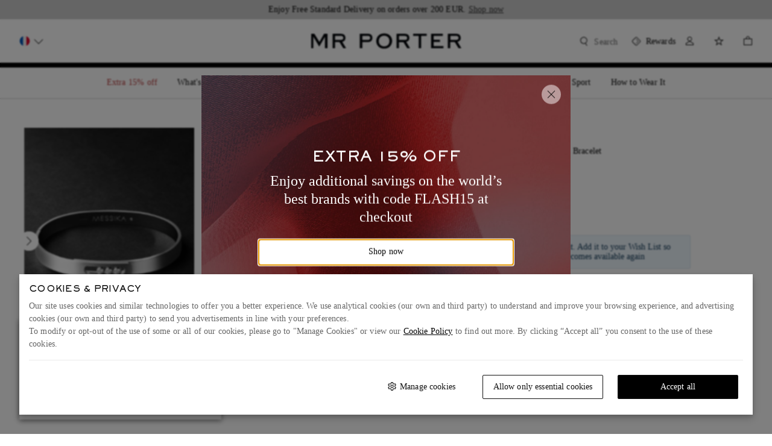

--- FILE ---
content_type: text/css
request_url: https://www.mrporter.com/assets/mrp-2ce16339.css
body_size: 43829
content:
.Overlay9{position:fixed;top:0;width:100vw;height:100%;-webkit-transform:translateY(0);z-index:107159;display:-webkit-box;display:-ms-flexbox;display:flex;-webkit-box-orient:vertical;-webkit-box-direction:normal;-ms-flex-direction:column;flex-direction:column}[dir] .Overlay9{background:#fff;transform:translateY(0);padding:16px}[dir=ltr] .Overlay9{left:0}[dir=rtl] .Overlay9{right:0}@media (min-width:768px){.Overlay9{min-width:497px;max-width:516px;position:static;width:auto;height:auto;top:auto;max-height:100vh;-webkit-box-shadow:0 0 22px 0 rgba(0,0,0,.5)}[dir] .Overlay9{margin:24px auto;box-shadow:0 0 22px 0 rgba(0,0,0,.5)}[dir=ltr] .Overlay9{left:auto}[dir=rtl] .Overlay9{right:auto}}@media (min-width:768px) and screen and (-ms-high-contrast:active),(min-width:768px) and screen and (-ms-high-contrast:none){.Overlay9{width:497px}}@media (min-width:1024px){.Overlay9{min-width:516px;max-width:none;max-height:calc(100vh - 48px)}[dir] .Overlay9{padding:24px}}.Overlay9--modalCompanyInfoPosition{height:35%;bottom:0;top:unset}@media (min-width:1024px){.Overlay9--modalCompanyInfoPosition{width:550px}}.Overlay9--stickybag{top:unset;height:unset}[dir] .Overlay9--stickybag{padding:0}@media (min-width:768px){.Overlay9--stickybag{min-width:unset;max-width:unset;position:fixed;width:100vw;height:100%;max-height:unset;-webkit-box-shadow:unset}[dir] .Overlay9--stickybag{margin:unset;box-shadow:unset}[dir=ltr] .Overlay9--stickybag{left:0}[dir=rtl] .Overlay9--stickybag{right:0}}.Overlay9--alert{min-width:343px;position:static;height:auto;-webkit-box-shadow:0 2px 5px 0 rgba(0,0,0,.14),0 1px 3px 0 rgba(0,0,0,.12)}[dir] .Overlay9--alert{margin:0 16px;box-shadow:0 2px 5px 0 rgba(0,0,0,.14),0 1px 3px 0 rgba(0,0,0,.12)}@media (min-width:768px){.Overlay9--alert{min-width:497px}[dir] .Overlay9--alert{margin:0 auto}}@media (min-width:1024px){.Overlay9--alert{min-width:516px}}.Overlay9--miniDialog{position:fixed;top:50%;width:344px;height:auto}[dir=ltr] .Overlay9--miniDialog{left:50%;-webkit-transform:translate(-50%,-50%);transform:translate(-50%,-50%)}[dir=rtl] .Overlay9--miniDialog{right:50%;-webkit-transform:translate(50%,-50%);transform:translate(50%,-50%)}[dir] .Overlay9--pdp{padding:0}@media (min-width:1024px){.Overlay9--pdp{width:844px;height:563px}}.Overlay9--video{width:100%}[dir] .Overlay9--video{padding:0}@media (min-width:768px){.Overlay9--video{width:65%}}.Overlay9--positionModifier{max-width:800px}[dir] .Overlay9--positionModifier{padding:16px 0 44.96px}.Overlay9--recommendation{position:absolute;height:auto;max-width:none;width:100vw;bottom:0;top:auto}[dir] .Overlay9--recommendation{margin:0;padding-bottom:0}@media (min-width:1024px){.Overlay9--recommendation{position:relative;max-width:516px}[dir] .Overlay9--recommendation{margin:0 auto}}.Overlay9__cover{z-index:107159;display:-webkit-box;display:-ms-flexbox;display:flex;-webkit-box-align:center;-ms-flex-align:center;align-items:center;position:fixed;top:0;height:100vh;width:100vw}[dir] .Overlay9__cover{background:rgba(0,0,0,.7)}[dir=ltr] .Overlay9__cover{left:0}[dir=rtl] .Overlay9__cover{right:0}.Overlay9__cover--alert{z-index:107159;display:-webkit-box;display:-ms-flexbox;display:flex;-webkit-box-align:center;-ms-flex-align:center;align-items:center;position:fixed;top:0;height:100vh;width:100vw;pointer-events:none}[dir] .Overlay9__cover--alert{background:rgba(0,0,0,.7)}[dir=ltr] .Overlay9__cover--alert{left:0}[dir=rtl] .Overlay9__cover--alert{right:0}.Overlay9__cover--dockToBottom{height:100dvh}.Overlay9__back{all:unset;outline:revert;height:16px;width:16px;position:absolute}[dir] .Overlay9__back{background:url([data-uri]) no-repeat}[dir] .Overlay9__back:hover{cursor:pointer}.Overlay9__title{font:14px/18px Georgia;font-weight:400}.Overlay9__title:lang(ar){font:14px/18px Amariya}.Overlay9__title:lang(ko){font:14px/18px NotoSansKR,Georgia}.Overlay9__title:lang(ja){font:13px/18px NotoSansJP,Georgia;font-weight:500}.Overlay9__title{pointer-events:auto}[dir] .Overlay9__title{padding-bottom:16px;margin-bottom:24px;border-bottom:4px solid #000}.Overlay9__title--alert{font:24px/30px Georgia;font-weight:400}.Overlay9__title--alert:lang(ar){font:40px/40px Amariya}.Overlay9__title--alert:lang(ko){font:24px/30px NotoSansKR,Georgia}.Overlay9__title--alert:lang(ja){font:23px/30px NotoSansJP,Georgia;font-weight:500}@media (min-width:1024px){.Overlay9__title--alert{font-size:32px;line-height:40px}.Overlay9__title--alert:lang(ar){font-size:40px;line-height:40px}.Overlay9__title--alert:lang(ko){font-size:32px;line-height:40px}}.Overlay9__title--alert{min-height:0}[dir] .Overlay9__title--alert{margin:0 0 16px;border:none;padding:0}[dir] .Overlay9__title--positionModifier{border-bottom:1px solid #cbcbcb;padding-bottom:18px}[dir=ltr] .Overlay9__title--positionModifier{padding-left:16px}[dir=rtl] .Overlay9__title--positionModifier{padding-right:16px}[dir] .Overlay9__title--pdp{margin:0;padding:0;border:none}[dir=ltr] .Overlay9__title--back{padding-left:32px}[dir=rtl] .Overlay9__title--back{padding-right:32px}.Overlay9__title--recentlyViewed{font:12px/16px SackersGothicStd;text-transform:uppercase;font-weight:400}.Overlay9__title--recentlyViewed:lang(ar){font:18px/26px NeueFrutigerRegular,Sans-Serif}.Overlay9__title--recentlyViewed:lang(ko){font:12px/16px NotoSansKR,SackersGothicStd;font-weight:400}.Overlay9__title--recentlyViewed:lang(ja){font:12px/16px NotoSansJP,SackersGothicStd;font-weight:700}[dir] .Overlay9__title--recentlyViewed{padding:16px 0 32px;margin:0;border:0}@media (min-width:1024px){[dir] .Overlay9__title--recentlyViewed{padding:24px 8px 48px}}.Overlay9__title--titleStyle{font-family:SackersGothicStd;font-size:16px}[dir] .Overlay9__title--titleStyle{border-bottom:0;margin-bottom:0;padding-bottom:0}@media (min-width:1024px){[dir=ltr] .Overlay9__title--titleStyle{padding:32px 0 32px 56px}[dir=rtl] .Overlay9__title--titleStyle{padding:32px 56px 32px 0}}.Overlay9__title--modalCompanyInfoPosition{font:14px/18px Georgia;letter-spacing:.2px;font-weight:400}.Overlay9__title--modalCompanyInfoPosition:lang(ar){font:20px/26px Amariya}.Overlay9__title--modalCompanyInfoPosition:lang(ko){font:14px/18px NotoSansKR,Georgia}.Overlay9__title--modalCompanyInfoPosition:lang(ja){font:15px/20px NotoSansJP,Georgia;font-weight:400}.Overlay9__close{height:24px;width:24px;position:absolute;top:8px;line-height:0;outline:none;z-index:107159}[dir] .Overlay9__close{background:url([data-uri]) no-repeat;background-position:8px 8px;background-color:transparent;border:none;cursor:pointer;padding:16px}[dir=ltr] .Overlay9__close{right:8px}[dir=rtl] .Overlay9__close{left:8px}.Overlay9__close:focus-visible{outline:revert}@media (min-width:1024px){.Overlay9__close{top:16px}[dir=ltr] .Overlay9__close{right:16px}[dir=rtl] .Overlay9__close{left:16px}}.Overlay9__close--alert{display:none}@media (min-width:1024px){[dir] .Overlay9__close--positionModifier{background-position:8px 4px}}@media (min-width:1024px){.Overlay9__close--pdp{top:12px}[dir=ltr] .Overlay9__close--pdp{right:12px}[dir=rtl] .Overlay9__close--pdp{left:12px}}.Overlay9__close--recentlyViewed{top:24px}@media (min-width:1024px){.Overlay9__close--recentlyViewed{top:38px}}.Overlay9__content::-webkit-scrollbar{width:16px}.Overlay9__content::-webkit-scrollbar-thumb{min-height:68px}[dir] .Overlay9__content::-webkit-scrollbar-thumb{border:6px solid transparent;border-radius:100px;background-color:#cbcbcb;background-clip:padding-box}.Overlay9__content{width:100%;-webkit-box-flex:1;-ms-flex-positive:1;flex-grow:1;overflow:auto;pointer-events:auto}[dir] .Overlay9__content{padding:0}@media (min-width:1024px) and screen and (-ms-high-contrast:active),(min-width:1024px) and screen and (-ms-high-contrast:none){.Overlay9__content{overflow-x:hidden}}[dir] .Overlay9__content--pdp{padding:0}.Overlay9__content--overflow{overflow:auto}[dir] .Overlay9__content--stickybag{padding:0}.Overlay9__content--stickybag::-webkit-scrollbar{width:0}@media (min-width:1024px){[dir] .Overlay9__content--titleStyle{padding-top:0}}[dir] .Overlay9__content--recommendation{padding:16px 16px 0}[dir] .Overlay9__content--positionModifier{padding:0 24px}.Overlay9__body--locked{height:100%;overflow:hidden;position:absolute;width:100%}[dir] .Overlay9__body--locked{margin:0 auto}@media (min-width:1024px){.addressForm{width:516px}}@media (min-width:1024px){.addressFormV3{width:600px}}.OverlayAnimation9--enter{-webkit-transform:translateY(100vh)}[dir] .OverlayAnimation9--enter{transform:translateY(100vh)}.OverlayAnimation9--enterActive{-webkit-transform:translateY(0);transition:-webkit-transform .3s ease-in;transition:transform .3s ease-in;transition:transform .3s ease-in,-webkit-transform .3s ease-in}[dir] .OverlayAnimation9--enterActive{transform:translateY(0);-webkit-transition:-webkit-transform .3s ease-in}.OverlayAnimation9--leave{-webkit-transform:translateY(0)}[dir] .OverlayAnimation9--leave{transform:translateY(0)}.OverlayAnimation9--leaveActive{-webkit-transform:translateY(100vh);transition:-webkit-transform .3s ease-in;transition:transform .3s ease-in;transition:transform .3s ease-in,-webkit-transform .3s ease-in}[dir] .OverlayAnimation9--leaveActive{transform:translateY(100vh);-webkit-transition:-webkit-transform .3s ease-in}.OverlayWithToggle9{position:fixed;width:100vw;bottom:0;z-index:3000}[dir=ltr] .OverlayWithToggle9{left:0}[dir=rtl] .OverlayWithToggle9{right:0}.OverlayWithToggle9__container{max-height:80vh;bottom:0}.LoginAndRegistrationModal0__loginModal{min-width:unset;width:100%;height:auto;max-height:100vh;top:auto;bottom:0;max-width:unset;position:fixed}[dir] .LoginAndRegistrationModal0__loginModal{padding:0;margin:0}.LoginAndRegistrationModal0__loginModal div[class$=content]{overflow-y:clip}[dir] .LoginAndRegistrationModal0__loginModal div[class$=content]{padding:0}@media (min-width:1024px){.LoginAndRegistrationModal0__loginModal{position:static;top:0;bottom:auto;max-width:414px;max-height:calc(100vh - 48px)}[dir] .LoginAndRegistrationModal0__loginModal{margin:0 auto}}.LoginAndRegistrationModal0__iframe{width:100%;min-height:645px;max-height:100vh}@media (min-width:1024px){.LoginAndRegistrationModal0__iframe{max-height:86vh}}.LoginAndRegistrationModal0__signInOverlayTitle{height:50px}[dir] .LoginAndRegistrationModal0__signInOverlayTitle{border-bottom:1px solid #cbcbcb!important;margin-bottom:0}@media (min-width:1024px){.LoginAndRegistrationModal0__signInOverlayTitle{height:60px}}@-webkit-keyframes blink{0%{opacity:.5;-webkit-transform:scale(.8);transform:scale(.8)}50%{opacity:1;-webkit-transform:scale(1);transform:scale(1)}to{opacity:.5;-webkit-transform:scale(.8);transform:scale(.8)}}@keyframes blink{0%{opacity:.5;-webkit-transform:scale(.8);transform:scale(.8)}50%{opacity:1;-webkit-transform:scale(1);transform:scale(1)}to{opacity:.5;-webkit-transform:scale(.8);transform:scale(.8)}}.Dots1__dots{vertical-align:middle;height:22px}[dir] .Dots1__dots{text-align:center}.Dots1__dots:lang(ar){height:30px}[dir] .Dots1__dots--primary>span{background-color:#fff}[dir] .Dots1__dots--secondary>span{background-color:#000}.Dots1__dot{display:inline-block;width:8px;height:8px;position:relative;-webkit-transform:scale(.8)}[dir] .Dots1__dot{background-color:#fff;border-radius:50%;margin:0 4px;transform:scale(.8)}[dir=ltr] .Dots1__dot:first-child,[dir=rtl] .Dots1__dot:first-child{-webkit-animation:blink 1s 0s infinite;animation:blink 1s 0s infinite}[dir=ltr] .Dots1__dot:nth-child(2),[dir=rtl] .Dots1__dot:nth-child(2){-webkit-animation:blink 1s .3s infinite;animation:blink 1s .3s infinite}[dir=ltr] .Dots1__dot:nth-child(3),[dir=rtl] .Dots1__dot:nth-child(3){-webkit-animation:blink 1s .6s infinite;animation:blink 1s .6s infinite}.Tick1__circle{-webkit-box-sizing:border-box;box-sizing:border-box;position:relative;width:24px;height:22px}[dir] .Tick1__circle{background-color:inherit;margin:0 auto;border-radius:50%}[dir] .Tick1__circle:lang(ar){margin:4px auto}.Tick1__circle--primary{-webkit-box-shadow:inset 0 0 0 1px #fff}[dir] .Tick1__circle--primary{box-shadow:inset 0 0 0 1px #fff}.Tick1__circle--secondary{-webkit-box-shadow:inset 0 0 0 1px #000}[dir] .Tick1__circle--secondary{box-shadow:inset 0 0 0 1px #000}.Tick1__circle--quickAdd{width:32px;height:32px;-webkit-box-shadow:inset 0 0 0 1px #fff}[dir] .Tick1__circle--quickAdd{box-shadow:inset 0 0 0 1px #fff}.Tick1__tick{position:absolute;top:50%;left:50%;width:11px;height:5px}[dir=ltr] .Tick1__tick{-webkit-transform:translate(-50%,-75%) rotate(-45deg);transform:translate(-50%,-75%) rotate(-45deg)}[dir=rtl] .Tick1__tick{-webkit-transform:translate(-50%,-75%) rotate(-45deg) scaleX(-1);transform:translate(-50%,-75%) rotate(-45deg) scaleX(-1)}[dir] .Tick1__tick--primary{border-bottom:1px solid #fff}[dir=ltr] .Tick1__tick--primary{border-left:1px solid #fff}[dir=rtl] .Tick1__tick--primary{border-right:1px solid #fff}[dir] .Tick1__tick--secondary{border-bottom:1px solid #000}[dir=ltr] .Tick1__tick--secondary{border-left:1px solid #000}[dir=rtl] .Tick1__tick--secondary{border-right:1px solid #000}.Tick1__tick--quickAdd{width:12px;height:6px}[dir] .Tick1__tick--quickAdd{border-bottom:1px solid #fff}[dir=ltr] .Tick1__tick--quickAdd{border-left:1px solid #fff}[dir=rtl] .Tick1__tick--quickAdd{border-right:1px solid #fff}.Tick1__dot{position:absolute;top:50%;left:0;width:8px;height:8px;z-index:50}[dir] .Tick1__dot{border-radius:50%}[dir=ltr] .Tick1__dot{-webkit-animation:disappearWithScaleDown-ltr .2s linear 0s 1 forwards;animation:disappearWithScaleDown-ltr .2s linear 0s 1 forwards}[dir=rtl] .Tick1__dot{-webkit-animation:disappearWithScaleDown-rtl .2s linear 0s 1 forwards;animation:disappearWithScaleDown-rtl .2s linear 0s 1 forwards}[dir] .Tick1__dot--primary{background-color:#fff}[dir] .Tick1__dot--secondary{background-color:#000}.Tick1__dot--quickAdd{display:none}.Tick1__topHalfWindow{-webkit-box-sizing:border-box;box-sizing:border-box;position:absolute;height:50%;top:0;bottom:0}[dir] .Tick1__topHalfWindow{background-color:inherit}[dir=ltr] .Tick1__topHalfWindow{right:0;left:0;-webkit-animation:slideOutLeftToRight-ltr .2s linear .2s 1 forwards;animation:slideOutLeftToRight-ltr .2s linear .2s 1 forwards}[dir=rtl] .Tick1__topHalfWindow{left:0;right:0;-webkit-animation:slideOutLeftToRight-rtl .2s linear .2s 1 forwards;animation:slideOutLeftToRight-rtl .2s linear .2s 1 forwards}.Tick1__topHalfWindow--quickAdd{display:none}.Tick1__bottomHalfWindow{-webkit-box-sizing:border-box;box-sizing:border-box;position:absolute;top:50%;left:0;bottom:0;right:0;height:50%}[dir] .Tick1__bottomHalfWindow{background-color:inherit}[dir=ltr] .Tick1__bottomHalfWindow{-webkit-animation:slideOutRightToLeft-ltr .2s linear .4s 1 forwards;animation:slideOutRightToLeft-ltr .2s linear .4s 1 forwards}[dir=rtl] .Tick1__bottomHalfWindow{-webkit-animation:slideOutRightToLeft-rtl .2s linear .4s 1 forwards;animation:slideOutRightToLeft-rtl .2s linear .4s 1 forwards}.Tick1__bottomHalfWindow--quickAdd{display:none}.Tick1__centerWindow{-webkit-box-sizing:border-box;box-sizing:border-box;position:absolute;top:50%;left:50%;bottom:0;right:0;height:50%;width:12px;-webkit-transform:translate(-50%,-50%);transform:translate(-50%,-50%)}[dir] .Tick1__centerWindow{background-color:inherit}[dir=ltr] .Tick1__centerWindow{-webkit-animation:slideOutFromCenter-ltr .3s linear .6s 1 forwards;animation:slideOutFromCenter-ltr .3s linear .6s 1 forwards}[dir=rtl] .Tick1__centerWindow{-webkit-animation:slideOutFromCenter-rtl .3s linear .6s 1 forwards;animation:slideOutFromCenter-rtl .3s linear .6s 1 forwards}.Tick1__centerWindow--quickAdd{width:13px}[dir=ltr] .Tick1__centerWindow--quickAdd{-webkit-animation:slideOutFromCenterQuickAdd-ltr .3s linear 0s 1 forwards;animation:slideOutFromCenterQuickAdd-ltr .3s linear 0s 1 forwards}[dir=rtl] .Tick1__centerWindow--quickAdd{-webkit-animation:slideOutFromCenterQuickAdd-rtl .3s linear 0s 1 forwards;animation:slideOutFromCenterQuickAdd-rtl .3s linear 0s 1 forwards}@-webkit-keyframes slideOutLeftToRight-ltr{0%{left:0}to{left:100%}}@-webkit-keyframes slideOutLeftToRight-rtl{0%{left:0}to{left:100%}}@-webkit-keyframes slideOutRightToLeft-ltr{0%{right:0}to{right:100%}}@-webkit-keyframes slideOutRightToLeft-rtl{0%{right:0}to{right:100%}}@-webkit-keyframes slideOutFromCenter-ltr{0%{left:50%;width:12px}to{left:80%;width:0}}@-webkit-keyframes slideOutFromCenter-rtl{0%{left:50%;width:12px}to{left:80%;width:0}}@keyframes slideOutFromCenter-ltr{0%{left:50%;width:12px}to{left:80%;width:0}}@keyframes slideOutFromCenter-rtl{0%{left:50%;width:12px}to{left:80%;width:0}}@-webkit-keyframes slideOutFromCenterQuickAdd-ltr{0%{left:50%;width:13px}to{left:80%;width:0}}@-webkit-keyframes slideOutFromCenterQuickAdd-rtl{0%{left:50%;width:13px}to{left:80%;width:0}}@keyframes slideOutFromCenterQuickAdd-ltr{0%{left:50%;width:13px}to{left:80%;width:0}}@keyframes slideOutFromCenterQuickAdd-rtl{0%{left:50%;width:13px}to{left:80%;width:0}}@-webkit-keyframes disappearWithScaleDown-ltr{0%{-webkit-transform:translate(-50%,-50%) scale(1);transform:translate(-50%,-50%) scale(1)}to{-webkit-transform:translate(-50%,-50%) scale(0);transform:translate(-50%,-50%) scale(0)}}@-webkit-keyframes disappearWithScaleDown-rtl{0%{-webkit-transform:translate(50%,-50%) scale(1);transform:translate(50%,-50%) scale(1)}to{-webkit-transform:translate(50%,-50%) scale(0);transform:translate(50%,-50%) scale(0)}}.Cross1__circle{-webkit-box-sizing:border-box;box-sizing:border-box;position:relative;width:24px;height:22px}[dir] .Cross1__circle{background-color:inherit;margin:0 auto;border-radius:50%}[dir] .Cross1__circle:lang(ar){margin:4px auto}.Cross1__circle--primary{-webkit-box-shadow:inset 0 0 0 1px #fff}[dir] .Cross1__circle--primary{box-shadow:inset 0 0 0 1px #fff}.Cross1__circle--secondary{-webkit-box-shadow:inset 0 0 0 1px #000}[dir] .Cross1__circle--secondary{box-shadow:inset 0 0 0 1px #000}.Cross1__bar1{position:absolute;top:50%;width:11px;height:0}[dir=ltr] .Cross1__bar1{left:50%;-webkit-transform:translate(-50%,-50%) rotate(-45deg);transform:translate(-50%,-50%) rotate(-45deg)}[dir=rtl] .Cross1__bar1{right:50%;-webkit-transform:translate(50%,-50%) rotate(45deg);transform:translate(50%,-50%) rotate(45deg)}[dir] .Cross1__bar1--primary{border-bottom:1px solid #fff}[dir=ltr] .Cross1__bar1--primary{border-left:1px solid #fff}[dir=rtl] .Cross1__bar1--primary{border-right:1px solid #fff}[dir] .Cross1__bar1--secondary{border-bottom:1px solid #000}[dir=ltr] .Cross1__bar1--secondary{border-left:1px solid #000}[dir=rtl] .Cross1__bar1--secondary{border-right:1px solid #000}.Cross1__bar2{position:absolute;top:50%;width:11px}[dir=ltr] .Cross1__bar2{left:50%;-webkit-transform:translate(-50%,-50%) rotate(45deg);transform:translate(-50%,-50%) rotate(45deg)}[dir=rtl] .Cross1__bar2{right:50%;-webkit-transform:translate(50%,-50%) rotate(-45deg);transform:translate(50%,-50%) rotate(-45deg)}[dir] .Cross1__bar2--primary{border-bottom:1px solid #fff}[dir=ltr] .Cross1__bar2--primary{border-left:1px solid #fff}[dir=rtl] .Cross1__bar2--primary{border-right:1px solid #fff}[dir] .Cross1__bar2--secondary{border-bottom:1px solid #000}[dir=ltr] .Cross1__bar2--secondary{border-left:1px solid #000}[dir=rtl] .Cross1__bar2--secondary{border-right:1px solid #000}.Cross1__dot{position:absolute;top:50%;width:8px;height:8px;z-index:50}[dir] .Cross1__dot{border-radius:50%}[dir=ltr] .Cross1__dot{left:0;-webkit-animation:disappearWithScaleDown-ltr .2s linear 0s 1 forwards;animation:disappearWithScaleDown-ltr .2s linear 0s 1 forwards}[dir=rtl] .Cross1__dot{right:0;-webkit-animation:disappearWithScaleDown-rtl .2s linear 0s 1 forwards;animation:disappearWithScaleDown-rtl .2s linear 0s 1 forwards}[dir] .Cross1__dot--primary{background-color:#fff}[dir] .Cross1__dot--secondary{background-color:#000}.Cross1__topHalfWindow{-webkit-box-sizing:border-box;box-sizing:border-box;position:absolute;height:50%;top:0;bottom:0}[dir] .Cross1__topHalfWindow{background-color:inherit}[dir=ltr] .Cross1__topHalfWindow{right:0;left:0;-webkit-animation:slideOutLeftToRight-ltr .2s linear .2s 1 forwards;animation:slideOutLeftToRight-ltr .2s linear .2s 1 forwards}[dir=rtl] .Cross1__topHalfWindow{left:0;right:0;-webkit-animation:slideOutLeftToRight-rtl .2s linear .2s 1 forwards;animation:slideOutLeftToRight-rtl .2s linear .2s 1 forwards}.Cross1__bottomHalfWindow{-webkit-box-sizing:border-box;box-sizing:border-box;position:absolute;top:50%;bottom:0;height:50%}[dir] .Cross1__bottomHalfWindow{background-color:inherit}[dir=ltr] .Cross1__bottomHalfWindow{left:0;right:0;-webkit-animation:slideOutRightToLeft-ltr .2s linear .4s 1 forwards;animation:slideOutRightToLeft-ltr .2s linear .4s 1 forwards}[dir=rtl] .Cross1__bottomHalfWindow{right:0;left:0;-webkit-animation:slideOutRightToLeft-rtl .2s linear .4s 1 forwards;animation:slideOutRightToLeft-rtl .2s linear .4s 1 forwards}.Cross1__centerWindow{-webkit-box-sizing:border-box;box-sizing:border-box;position:absolute;top:50%;bottom:0;height:50%;width:12px}[dir] .Cross1__centerWindow{background-color:inherit}[dir=ltr] .Cross1__centerWindow{left:50%;right:0;-webkit-transform:translate(-50%,-50%);transform:translate(-50%,-50%);-webkit-animation:slideOutFromCenter-ltr .3s linear .6s 1 forwards;animation:slideOutFromCenter-ltr .3s linear .6s 1 forwards}[dir=rtl] .Cross1__centerWindow{right:50%;left:0;-webkit-transform:translate(50%,-50%);transform:translate(50%,-50%);-webkit-animation:slideOutFromCenter-rtl .3s linear .6s 1 forwards;animation:slideOutFromCenter-rtl .3s linear .6s 1 forwards}@keyframes slideOutLeftToRight-ltr{0%{left:0}to{left:100%}}@keyframes slideOutLeftToRight-rtl{0%{left:0}to{left:100%}}@keyframes slideOutRightToLeft-ltr{0%{right:0}to{right:100%}}@keyframes slideOutRightToLeft-rtl{0%{right:0}to{right:100%}}@keyframes slideOutFromCenter{0%{width:12px}to{width:0}}@keyframes disappearWithScaleDown-ltr{0%{-webkit-transform:translate(-50%,-50%) scale(1);transform:translate(-50%,-50%) scale(1)}to{-webkit-transform:translate(-50%,-50%) scale(0);transform:translate(-50%,-50%) scale(0)}}@keyframes disappearWithScaleDown-rtl{0%{-webkit-transform:translate(50%,-50%) scale(1);transform:translate(50%,-50%) scale(1)}to{-webkit-transform:translate(50%,-50%) scale(0);transform:translate(50%,-50%) scale(0)}}@-webkit-keyframes fadeIn{0%{opacity:0}to{opacity:1}}@keyframes fadeIn{0%{opacity:0}to{opacity:1}}@-webkit-keyframes fadeOut{0%{opacity:1}to{opacity:0}}@keyframes fadeOut{0%{opacity:1}to{opacity:0}}@-webkit-keyframes slideDownFadeIn{0%{opacity:0;max-height:0}to{opacity:1;max-height:100vh}}@keyframes slideDownFadeIn{0%{opacity:0;max-height:0}to{opacity:1;max-height:100vh}}@-webkit-keyframes slideUpFadeOut{0%{opacity:1;max-height:100vh}to{opacity:0;max-height:0}}@keyframes slideUpFadeOut{0%{opacity:1;max-height:100vh}to{opacity:0;max-height:0}}.AddWishlistButton0__addWishlistButton{display:-webkit-box;display:-ms-flexbox;display:flex;-webkit-box-pack:end;-ms-flex-pack:end;justify-content:flex-end;position:absolute;top:7px;z-index:1}[dir=ltr] .AddWishlistButton0__addWishlistButton{right:7px}[dir=rtl] .AddWishlistButton0__addWishlistButton{left:7px}.AddWishlistButton0__contentIcon{width:32px;height:32px;display:-webkit-box;display:-ms-flexbox;display:flex;-webkit-box-align:center;-ms-flex-align:center;align-items:center;-webkit-box-pack:center;-ms-flex-pack:center;justify-content:center}[dir] .AddWishlistButton0__contentIcon{border-radius:20px;background-color:hsla(0,0%,100%,.50196);cursor:pointer;border:none}.AddWishlistButton0__contentIcon:after{content:"";width:16px;height:16px}[dir] .AddWishlistButton0__contentIcon:after{background:url([data-uri]) no-repeat}.AddWishlistButton0__contentIcon--added:after{content:"";width:16px;height:16px}[dir] .AddWishlistButton0__contentIcon--added:after{background:url([data-uri]) no-repeat}.AddWishlistButton0__contentIcon--disabled:after{content:"";width:16px;height:16px}[dir] .AddWishlistButton0__contentIcon--disabled:after{background:url([data-uri]) no-repeat}.AddWishlistButton0__contentIconAnimation{width:32px;height:32px;display:-webkit-box;display:-ms-flexbox;display:flex;-webkit-box-align:center;-ms-flex-align:center;align-items:center;-webkit-box-pack:center;-ms-flex-pack:center;justify-content:center}[dir] .AddWishlistButton0__contentIconAnimation{border-radius:20px;background-color:hsla(0,0%,100%,.50196);cursor:pointer}.CombinedSelect11{position:relative;color:#000}.CombinedSelect11:before{transition:-webkit-transform .3s ease-out;transition:transform .3s ease-out;transition:transform .3s ease-out,-webkit-transform .3s ease-out;-webkit-transform:rotatex(0deg);content:"";position:absolute;width:16px;height:16px;top:50%;bottom:50%;pointer-events:none;z-index:1}[dir] .CombinedSelect11:before{background:url([data-uri]) no-repeat;-webkit-transition:-webkit-transform .3s ease-out;transform:rotatex(0deg);margin:auto 0}[dir=ltr] .CombinedSelect11:before{right:12px}[dir=rtl] .CombinedSelect11:before{left:12px}.CombinedSelect11--disabled{pointer-events:none}.CombinedSelect11--opened{z-index:2000}@media (min-width:1024px){.CombinedSelect11--opened:before{-webkit-transform:rotatex(180deg);z-index:3000}[dir] .CombinedSelect11--opened:before{transform:rotatex(180deg)}}[dir] .CombinedSelect11--selectWithError{border:1px solid #b43a3a}.CombinedSelect11--link:before{display:inline-block}@media (min-width:0px) and (max-width:767px){[dir=ltr] .CombinedSelect11--link:before{right:0!important}[dir=rtl] .CombinedSelect11--link:before{left:0!important}}@media (min-width:768px) and (max-width:1023px){[dir=ltr] .CombinedSelect11--link:before{right:0!important}[dir=rtl] .CombinedSelect11--link:before{left:0!important}}[dir] .CombinedSelect11__wishlistSelect{background:url([data-uri]) no-repeat;background-position:16px 16px;background-color:#fff;text-align:center}@media (min-width:1024px){[dir] .CombinedSelect11__wishlistSelect{background-position:16px 12px}}[dir=ltr] .CombinedSelect11__wishlistSelect>li:first-child{padding-left:40px}[dir=rtl] .CombinedSelect11__wishlistSelect>li:first-child{padding-right:40px}.CombinedSelect11__wishlistSelect>select{font:14px/18px Georgia;letter-spacing:.2px;font-weight:400}.CombinedSelect11__wishlistSelect>select:lang(ar){font:20px/26px Amariya}.CombinedSelect11__wishlistSelect>select:lang(ko){font:14px/18px NotoSansKR,Georgia}.CombinedSelect11__wishlistSelect>select:lang(ja){font:15px/20px NotoSansJP,Georgia;font-weight:400}.CombinedSelect11__wishlistSelect>select{color:#000;height:48px;text-decoration:none;-moz-text-align-last:center}[dir] .CombinedSelect11__wishlistSelect>select{text-align:center;background:none;text-align-last:center}@media (min-width:1024px){.CombinedSelect11__wishlistSelect>select{height:40px}}[dir] .CombinedSelect11__wishlistSelect ul{text-align:center}[dir] .CombinedSelect11__wishlistSelect li:not(:first-child){background:#fff}.CombinedSelect11__customizedSelect{display:none;height:40px;width:100%;position:relative}[dir] .CombinedSelect11__customizedSelect{background:none}@media (min-width:1024px){.CombinedSelect11__customizedSelect{display:block}}.CombinedSelect11__field{font:14px/18px Georgia;letter-spacing:.2px;font-weight:400}.CombinedSelect11__field:lang(ar){font:20px/26px Amariya}.CombinedSelect11__field:lang(ko){font:14px/18px NotoSansKR,Georgia}.CombinedSelect11__field:lang(ja){font:15px/20px NotoSansJP,Georgia;font-weight:400}[dir] .CombinedSelect11__field{border:1px solid #cbcbcb;border-radius:2px;background:#fff;padding:0}.CombinedSelect11__field::-webkit-scrollbar{width:16px}.CombinedSelect11__field::-webkit-scrollbar-thumb{min-height:68px}[dir] .CombinedSelect11__field::-webkit-scrollbar-thumb{border:6px solid transparent;border-radius:100px;background-color:#cbcbcb;background-clip:padding-box}.CombinedSelect11__field{-webkit-appearance:none;-moz-appearance:none;appearance:none;height:48px;width:100%;line-height:40px;overflow:hidden}[dir] .CombinedSelect11__field{border-top:none;cursor:pointer}[dir=ltr] .CombinedSelect11__field,[dir=rtl] .CombinedSelect11__field{border-top-left-radius:0;border-top-right-radius:0}.CombinedSelect11__field::-ms-expand{display:none}[dir] .CombinedSelect11__field:hover.promptError{border:1px solid #b43a3a}[dir] .CombinedSelect11__field:active{border-color:#000}.CombinedSelect11__field:focus{outline:none}[dir] .CombinedSelect11__field:focus{border-color:#000}@media (min-width:1024px){.CombinedSelect11__field{height:40px}}.CombinedSelect11__field--custom{visibility:hidden;position:relative}.CombinedSelect11__field--opened{display:block;min-height:40px;overflow:auto;height:auto;visibility:visible}[dir] .CombinedSelect11__field--opened{border-color:#000}.CombinedSelect11__field--noLabel{display:block;visibility:visible}[dir] .CombinedSelect11__field--noLabel{border-top:1px solid #cbcbcb}[dir=ltr] .CombinedSelect11__field--noLabel,[dir=rtl] .CombinedSelect11__field--noLabel{border-top-left-radius:2px;border-top-right-radius:2px}.CombinedSelect11__field--nativeSelect{display:block}[dir] .CombinedSelect11__field--nativeSelect{border-top:1px solid #cbcbcb}[dir=ltr] .CombinedSelect11__field--nativeSelect{padding:0 40px 0 12px;border-top-left-radius:2px;border-top-right-radius:2px}[dir=rtl] .CombinedSelect11__field--nativeSelect{padding:0 12px 0 40px;border-top-right-radius:2px;border-top-left-radius:2px}[dir=ltr] .CombinedSelect11__field--nativeSelect:lang(ar){padding:0 32px 0 8px}[dir=rtl] .CombinedSelect11__field--nativeSelect:lang(ar){padding:0 8px 0 32px}[dir] .CombinedSelect11__field--nativeSelect:hover{border-color:#838383}[dir] .CombinedSelect11__field--nativeSelect:active{border-color:#000}.CombinedSelect11__field--nativeSelect:focus{outline:revert}[dir] .CombinedSelect11__field--nativeSelect:focus{border-color:#000}@media (min-width:1024px){.CombinedSelect11__field--nativeSelect{display:none}}.CombinedSelect11__field--placeholderText{color:#000}@media (min-width:0px) and (max-width:767px){.CombinedSelect11__field--link{font:14px/18px Georgia;letter-spacing:.2px;font-weight:400}.CombinedSelect11__field--link:lang(ar){font:20px/26px Amariya}.CombinedSelect11__field--link:lang(ko){font:14px/18px NotoSansKR,Georgia}.CombinedSelect11__field--link:lang(ja){font:15px/20px NotoSansJP,Georgia;font-weight:400}.CombinedSelect11__field--link{text-decoration:none}[dir] .CombinedSelect11__field--link{border:none}[dir=ltr] .CombinedSelect11__field--link{direction:rtl;padding:0 24px 0 0}[dir=rtl] .CombinedSelect11__field--link{direction:ltr;padding:0 0 0 24px}[dir] .CombinedSelect11__field--link:focus,[dir] .CombinedSelect11__field--link:hover{border:none}}@media (min-width:768px) and (max-width:1023px){.CombinedSelect11__field--link{font:14px/18px Georgia;letter-spacing:.2px;font-weight:400}.CombinedSelect11__field--link:lang(ar){font:20px/26px Amariya}.CombinedSelect11__field--link:lang(ko){font:14px/18px NotoSansKR,Georgia}.CombinedSelect11__field--link:lang(ja){font:15px/20px NotoSansJP,Georgia;font-weight:400}.CombinedSelect11__field--link{text-decoration:none}[dir] .CombinedSelect11__field--link{border:none}[dir=ltr] .CombinedSelect11__field--link{direction:rtl;padding:0 24px 0 0}[dir=rtl] .CombinedSelect11__field--link{direction:ltr;padding:0 0 0 24px}[dir] .CombinedSelect11__field--link:focus,[dir] .CombinedSelect11__field--link:hover{border:none}}[dir] .CombinedSelect11__field--selectWithError{border:none;border-bottom:1px solid #b43a3a}[dir=ltr] .CombinedSelect11__field--selectWithError,[dir=rtl] .CombinedSelect11__field--selectWithError{border-left:1px solid #b43a3a;border-right:1px solid #b43a3a}@media (min-width:0px) and (max-width:767px){[dir] .CombinedSelect11__field--selectWithError{border-top:1px solid #b43a3a}}.CombinedSelect11__label{font:14px/18px Georgia;letter-spacing:.2px;font-weight:400}.CombinedSelect11__label:lang(ar){font:20px/26px Amariya}.CombinedSelect11__label:lang(ko){font:14px/18px NotoSansKR,Georgia}.CombinedSelect11__label:lang(ja){font:15px/20px NotoSansJP,Georgia;font-weight:400}.CombinedSelect11__label{-webkit-appearance:none;-moz-appearance:none;appearance:none;width:100%;overflow:hidden}[dir] .CombinedSelect11__label{border:1px solid #cbcbcb;border-radius:2px;background:#fff;padding:0;background:none;cursor:pointer}[dir=ltr] .CombinedSelect11__label{line-height:40px;padding:0 40px 0 12px}[dir=rtl] .CombinedSelect11__label{line-height:40px;padding:0 12px 0 40px}.CombinedSelect11__label:lang(ar){display:-webkit-box;display:-ms-flexbox;display:flex;-webkit-box-pack:center;-ms-flex-pack:center;justify-content:center;-ms-flex-line-pack:center;align-content:center;-webkit-box-orient:vertical;-webkit-box-direction:normal;-ms-flex-direction:column;flex-direction:column}[dir=ltr] .CombinedSelect11__label:lang(ar){padding:0 32px 0 8px}[dir=rtl] .CombinedSelect11__label:lang(ar){padding:0 8px 0 32px}@media (min-width:1024px){.CombinedSelect11__label{height:40px}[dir] .CombinedSelect11__label{background-color:#fff}}[dir] .CombinedSelect11__label:hover{border-color:#838383}[dir] .CombinedSelect11__label:active{border-color:#000}.CombinedSelect11__label--opened{z-index:2000}[dir] .CombinedSelect11__label--opened{border-bottom:none;border-color:#000}[dir=ltr] .CombinedSelect11__label--opened,[dir=rtl] .CombinedSelect11__label--opened{border-bottom-left-radius:0;border-bottom-right-radius:0}[dir] .CombinedSelect11__label--opened:hover{border-color:#000}[dir] .CombinedSelect11__label--selectWithError{border:1px solid #b43a3a}@media (min-width:1024px){[dir] .CombinedSelect11__label--alternateBorder{border-color:#000}}.CombinedSelect11__option{white-space:nowrap;line-height:40px}[dir=ltr] .CombinedSelect11__option{padding:0 40px 0 12px;border-left:3px solid transparent}[dir=rtl] .CombinedSelect11__option{padding:0 12px 0 40px;border-right:3px solid transparent}.CombinedSelect11__option:disabled{pointer-events:none}[dir] .CombinedSelect11__option--selected{border-color:#000}[dir] .CombinedSelect11__option--opened:hover:not(:disabled){background-color:#f0f0f0}.CombinedSelect11__search{position:relative}[dir=ltr] .CombinedSelect11__search,[dir=rtl] .CombinedSelect11__search{border-left:1px solid #000;border-right:1px solid #000}.CombinedSelect11__icon{position:absolute;height:40px;width:16px;top:14px}[dir] .CombinedSelect11__icon{background:url([data-uri]) no-repeat;background-repeat:no-repeat}[dir=ltr] .CombinedSelect11__icon{left:16px}[dir=rtl] .CombinedSelect11__icon{right:16px}[dir] .CombinedSelect11__input{border-radius:2px;background-color:#fff;border:1px solid #cbcbcb}[dir=ltr] .CombinedSelect11__input{padding:8px 40px 8px 12px}[dir=rtl] .CombinedSelect11__input{padding:8px 12px 8px 40px}[dir] .CombinedSelect11__input:hover{border:1px solid #838383}.CombinedSelect11__input:focus{outline:none}[dir] .CombinedSelect11__input:focus{border:1px solid #000}@media (min-width:1024px){.CombinedSelect11__input{height:40px}}.CombinedSelect11__input{font:14px/22px Georgia}.CombinedSelect11__input:lang(ko){font:14px/22px NotoSansKR,Georgia}.CombinedSelect11__input:lang(ja){font:14px/24px NotoSansJP,Georgia}.CombinedSelect11__input{font:14px/18px Georgia;letter-spacing:.2px;font-weight:400}.CombinedSelect11__input:lang(ar){font:20px/26px Amariya}.CombinedSelect11__input:lang(ko){font:14px/18px NotoSansKR,Georgia}.CombinedSelect11__input:lang(ja){font:15px/20px NotoSansJP,Georgia;font-weight:400}.CombinedSelect11__input{height:48px;outline:none!important}[dir] .CombinedSelect11__input{padding:8px 0;border:none!important}[dir=ltr] .CombinedSelect11__input{padding-left:40px!important}[dir=rtl] .CombinedSelect11__input{padding-right:40px!important}.CombinedSelect11__input:focus,.CombinedSelect11__input:hover{-webkit-box-shadow:none!important}[dir] .CombinedSelect11__input:focus,[dir] .CombinedSelect11__input:hover{border:none!important;box-shadow:none!important}.CombinedSelect11__input::-webkit-input-placeholder{color:#cbcbcb}.CombinedSelect11__input::-moz-placeholder{color:#cbcbcb}.CombinedSelect11__input::-ms-input-placeholder{color:#cbcbcb}.CombinedSelect11__input::placeholder{color:#cbcbcb}.GridSelect11{display:grid;grid-template-columns:repeat(4,1fr);-webkit-column-gap:8px;-moz-column-gap:8px;column-gap:8px;row-gap:8px}@media (min-width:1024px){.GridSelect11{grid-template-columns:repeat(4,minmax(68px,1fr))}}.GridSelect11__optionWrapper{position:relative;display:inline-block;min-width:68px;min-height:48px}@media (min-width:0px) and (max-width:767px){.GridSelect11__optionWrapper{min-width:66px}}@media (min-width:1024px){.GridSelect11__optionWrapper{min-height:40px}}.GridSelect11__input{position:absolute;top:0;width:100%;height:100%;opacity:0}[dir] .GridSelect11__input{cursor:pointer}[dir=ltr] .GridSelect11__input{left:0}[dir=rtl] .GridSelect11__input{right:0}[dir] .GridSelect11__input:hover+label{border-color:#cbcbcb}[dir] .GridSelect11__input:checked+label{border-color:#000}.GridSelect11__optionBox{font:14px/18px Georgia;letter-spacing:.2px;font-weight:400}.GridSelect11__optionBox:lang(ar){font:20px/26px Amariya}.GridSelect11__optionBox:lang(ko){font:14px/18px NotoSansKR,Georgia}.GridSelect11__optionBox:lang(ja){font:15px/20px NotoSansJP,Georgia;font-weight:400}.GridSelect11__optionBox{display:block;width:100%;-webkit-font-feature-settings:"tnum";font-feature-settings:"tnum";font-variant-numeric:tabular-nums}[dir] .GridSelect11__optionBox{border:1px solid #e5e5e5;border-radius:2px;padding:14px 4px;text-align:center}.GridSelect11__optionBox:lang(ar){line-height:18px}@media (min-width:1024px){[dir] .GridSelect11__optionBox{padding:10px 4px}}.GridSelect11__optionBox--unavailable{color:#838383}[dir=ltr] .GridSelect11__optionBox--unavailable{background:linear-gradient(to top left,#f7f7f7 0,#f7f7f7 calc(50% - .8px),#e5e5e5 50%,#f7f7f7 calc(50% + .8px),#f7f7f7)}[dir=rtl] .GridSelect11__optionBox--unavailable{background:linear-gradient(to top right,#f7f7f7 0,#f7f7f7 calc(50% - .8px),#e5e5e5 50%,#f7f7f7 calc(50% + .8px),#f7f7f7)}.GridSelect11__stockBadgeNotification{display:none;font:14px/18px Georgia;letter-spacing:.2px;font-weight:400}.GridSelect11__stockBadgeNotification:lang(ar){font:20px/26px Amariya}.GridSelect11__stockBadgeNotification:lang(ko){font:14px/18px NotoSansKR,Georgia}.GridSelect11__stockBadgeNotification:lang(ja){font:15px/20px NotoSansJP,Georgia;font-weight:400}.GridSelect11__stockBadgeNotification{position:absolute!important;/*
  !important to ensure Notification position doesn't override
 */width:100%;z-index:1001;-webkit-transform:translateY(4px)}[dir] .GridSelect11__stockBadgeNotification{background-image:none;padding:10px 0;text-align:center;transform:translateY(4px)}[dir=ltr] .GridSelect11__stockBadgeNotification,[dir=rtl] .GridSelect11__stockBadgeNotification{left:0;right:0;margin-left:auto;margin-right:auto}.GridSelect11__stockBadgeNotification:first-letter{text-transform:capitalize}@media (min-width:1024px){.GridSelect11__stockBadgeNotification{display:block}}[dir] .promptError{border:1px solid #b90000}.SizeSelect89__size{position:relative}.SizeSelect89--loading{height:12px;width:100%}[dir] .SizeSelect89--loading{background-color:#f0f0f0;margin:0 0 8px}@media (min-width:1024px){.SizeSelect89--loading{height:16px}}.SizeSelect89--loading{width:33%}.SizeSelect89__buttonNotification{position:absolute!important;z-index:2000;width:100%;top:-56px}[dir] .SizeSelect89__buttonNotification{margin:0}[dir=ltr] .SizeSelect89__buttonNotification,[dir=rtl] .SizeSelect89__buttonNotification{-webkit-animation:fadeIn .2s linear 0s both;animation:fadeIn .2s linear 0s both}.SizeSelect89__label{display:none}[dir] .SizeSelect89__oneSizeLeftStyle{margin-top:12px}.SizeSelect89__sizeLabel{font:14px/18px Georgia;letter-spacing:.2px;font-weight:400}.SizeSelect89__sizeLabel:lang(ar){font:20px/26px Amariya}.SizeSelect89__sizeLabel:lang(ko){font:14px/18px NotoSansKR,Georgia}.SizeSelect89__sizeLabel:lang(ja){font:15px/20px NotoSansJP,Georgia;font-weight:400}[dir] .SizeSelect89__sizeLabel{margin-bottom:0}.SizeSelect89__sizeLabel span:first-of-type:after{content:": "}.SizeSelect89__sizeLabel--hide{display:none}.SizeSelect89__oneSizeLabel{font-weight:700}.SizeSelect89__sizeConversionMessage{font:14px/18px Georgia;letter-spacing:.2px;font-weight:400}.SizeSelect89__sizeConversionMessage:lang(ar){font:20px/26px Amariya}.SizeSelect89__sizeConversionMessage:lang(ko){font:14px/18px NotoSansKR,Georgia}.SizeSelect89__sizeConversionMessage:lang(ja){font:15px/20px NotoSansJP,Georgia;font-weight:400}[dir] .SizeSelect89__sizeConversionMessage{margin-top:24px;margin-bottom:0}.SizeSelect89__sizeHeading{font:14px/18px Georgia;letter-spacing:.2px;font-weight:400}.SizeSelect89__sizeHeading:lang(ar){font:20px/26px Amariya}.SizeSelect89__sizeHeading:lang(ko){font:14px/18px NotoSansKR,Georgia}.SizeSelect89__sizeHeading:lang(ja){font:15px/20px NotoSansJP,Georgia;font-weight:400}.SizeSelect89__sizeHeading{color:#656565;grid-area:sizeHeading}[dir] .SizeSelect89__sizeHeading{margin-bottom:8px}.SizeSelect89__sizeHeadingLabel{font:14px/18px Georgia;letter-spacing:.2px;font-weight:400}.SizeSelect89__sizeHeadingLabel:lang(ar){font:20px/26px Amariya}.SizeSelect89__sizeHeadingLabel:lang(ko){font:14px/18px NotoSansKR,Georgia}.SizeSelect89__sizeHeadingLabel:lang(ja){font:15px/20px NotoSansJP,Georgia;font-weight:400}[dir] .SizeSelect89__sizeHeadingLabel{margin-bottom:0}.SizeSelect89__sizeHeadingLabel:after{content:": "}.SizeSelect89__sizeHeadingSelectSizeError{font:14px/18px Georgia;letter-spacing:.2px;font-weight:400}.SizeSelect89__sizeHeadingSelectSizeError:lang(ar){font:20px/26px Amariya}.SizeSelect89__sizeHeadingSelectSizeError:lang(ko){font:14px/18px NotoSansKR,Georgia}.SizeSelect89__sizeHeadingSelectSizeError:lang(ja){font:15px/20px NotoSansJP,Georgia;font-weight:400}.SizeSelect89__sizeHeadingSelectSizeError{color:#b60218}[dir] .SizeSelect89__sizeHeadingSelectSizeError{margin-bottom:0}.SizeSelect89__badgeLabel,.SizeSelect89__sizeName{color:#000}[dir] .SizeSelect89__notification{margin-top:24px}.SizeSelect89__notification a{text-decoration:underline;color:inherit}[dir] .SizeSelect89__notification--hideMargin{margin-top:0;margin-bottom:32px}[dir] .SizeSelect89__error{margin-top:11px}.SizeSelectModal0__modal{top:unset;bottom:0;height:auto}[dir] .SizeSelectModal0__modal{padding-bottom:16px!important}.SizeSelectModal0__overlayTitle{display:-webkit-box;display:-ms-flexbox;display:flex;-webkit-box-pack:center;-ms-flex-pack:center;justify-content:center}[dir] .SizeSelectModal0__overlayTitle{border-bottom:1px solid #cbcbcb!important}[dir] .SizeSelectModal0__sizeSelect{padding-bottom:8px}.SizeSelectModal0__sizeSelectHeading{display:none}.Button10--primary{text-decoration:none;width:100%}[dir] .Button10--primary{text-align:center;border:1px solid #000;border-radius:2px;cursor:pointer;padding:12px 24px;background-repeat:no-repeat;background-position:12px 12px}@media (min-width:1024px){.Button10--primary{min-width:222px;width:auto}[dir] .Button10--primary{padding:7px 48px;background-position:12px 8px}}.Button10--primary{color:#fff}[dir] .Button10--primary{background-color:#000}@media (hover:hover) and (pointer:fine){[dir] .Button10--primary:hover{border-color:#333;background-color:#333}}[dir] .Button10--primary:active{background-color:#000}.Button10--primary{font:14px/22px Georgia;font-weight:400}.Button10--primary:lang(ar){font:20px/26px Amariya}.Button10--primary:lang(ko){font:14px/22px NotoSansKR,Georgia}.Button10--primary:lang(ja){font:14px/24px NotoSansJP,Georgia;font-weight:400}.Button10--primary:disabled{text-decoration:none;width:100%}[dir] .Button10--primary:disabled{text-align:center;border:1px solid #000;border-radius:2px;cursor:pointer;padding:12px 24px;background-repeat:no-repeat;background-position:12px 12px}@media (min-width:1024px){.Button10--primary:disabled{min-width:222px;width:auto}[dir] .Button10--primary:disabled{padding:7px 48px;background-position:12px 8px}}.Button10--primary:disabled{color:#fff}[dir] .Button10--primary:disabled{background-color:#cbcbcb;border-color:#f0f0f0;cursor:not-allowed}.Button10--primary:disabled:hover{color:#fff}[dir] .Button10--primary:disabled:hover{background-color:#cbcbcb;border-color:#f0f0f0}.Button10--primary:disabled{font:14px/22px Georgia;font-weight:400}.Button10--primary:disabled:lang(ar){font:20px/26px Amariya}.Button10--primary:disabled:lang(ko){font:14px/22px NotoSansKR,Georgia}.Button10--primary:disabled:lang(ja){font:14px/24px NotoSansJP,Georgia;font-weight:400}.Button10--primary-icon{text-decoration:none;width:100%}[dir] .Button10--primary-icon{text-align:center;border:1px solid #000;border-radius:2px;cursor:pointer;padding:12px 24px;background-repeat:no-repeat;background-position:12px 12px}@media (min-width:1024px){.Button10--primary-icon{min-width:222px;width:auto}[dir] .Button10--primary-icon{padding:7px 48px;background-position:12px 8px}}.Button10--primary-icon{color:#fff}[dir] .Button10--primary-icon{background-color:#000}@media (hover:hover) and (pointer:fine){[dir] .Button10--primary-icon:hover{border-color:#333;background-color:#333}}[dir] .Button10--primary-icon:active{background-color:#000}.Button10--primary-icon{font:14px/22px Georgia;font-weight:400}.Button10--primary-icon:lang(ar){font:20px/26px Amariya}.Button10--primary-icon:lang(ko){font:14px/22px NotoSansKR,Georgia}.Button10--primary-icon:lang(ja){font:14px/24px NotoSansJP,Georgia;font-weight:400}.Button10--primary-icon:disabled{text-decoration:none;width:100%}[dir] .Button10--primary-icon:disabled{text-align:center;border:1px solid #000;border-radius:2px;cursor:pointer;padding:12px 24px;background-repeat:no-repeat;background-position:12px 12px}@media (min-width:1024px){.Button10--primary-icon:disabled{min-width:222px;width:auto}[dir] .Button10--primary-icon:disabled{padding:7px 48px;background-position:12px 8px}}.Button10--primary-icon:disabled{color:#fff}[dir] .Button10--primary-icon:disabled{background-color:#cbcbcb;border-color:#f0f0f0;cursor:not-allowed}.Button10--primary-icon:disabled:hover{color:#fff}[dir] .Button10--primary-icon:disabled:hover{background-color:#cbcbcb;border-color:#f0f0f0}.Button10--primary-icon:disabled{font:14px/22px Georgia;font-weight:400}.Button10--primary-icon:disabled:lang(ar){font:20px/26px Amariya}.Button10--primary-icon:disabled:lang(ko){font:14px/22px NotoSansKR,Georgia}.Button10--primary-icon:disabled:lang(ja){font:14px/24px NotoSansJP,Georgia;font-weight:400}.Button10--primary-link{color:#656565}[dir] .Button10--primary-link{background:none;padding:0;border:none;border-bottom:1px solid #838383}.Button10--primary-link:hover{color:#656565}[dir] .Button10--primary-link:hover{border-color:#656565}.Button10--primary-link:active{color:#656565}[dir] .Button10--primary-link:active{border-color:#656565}.Button10--primary-link{font:14px/22px Georgia;font-weight:400}.Button10--primary-link:lang(ar){font:20px/26px Amariya}.Button10--primary-link:lang(ko){font:14px/22px NotoSansKR,Georgia}.Button10--primary-link:lang(ja){font:14px/24px NotoSansJP,Georgia;font-weight:400}.Button10--primary-link{line-height:1.29}.Button10--secondary{text-decoration:none;width:100%}[dir] .Button10--secondary{text-align:center;border:1px solid #000;border-radius:2px;cursor:pointer;padding:12px 24px;background-repeat:no-repeat;background-position:12px 12px}@media (min-width:1024px){.Button10--secondary{min-width:222px;width:auto}[dir] .Button10--secondary{padding:7px 48px;background-position:12px 8px}}.Button10--secondary{color:#000;transition:background-color .5s ease}[dir] .Button10--secondary{background-color:#fff;-webkit-transition:background-color .5s ease}@media (hover:hover) and (pointer:fine){.Button10--secondary:hover{color:#333}[dir] .Button10--secondary:hover{background-color:#fff;border-color:#333}}.Button10--secondary:active{color:#000}[dir] .Button10--secondary:active{background-color:#fff}.Button10--secondary{font:14px/22px Georgia;font-weight:400}.Button10--secondary:lang(ar){font:20px/26px Amariya}.Button10--secondary:lang(ko){font:14px/22px NotoSansKR,Georgia}.Button10--secondary:lang(ja){font:14px/24px NotoSansJP,Georgia;font-weight:400}.Button10--secondary:disabled{text-decoration:none;width:100%}[dir] .Button10--secondary:disabled{text-align:center;border:1px solid #000;border-radius:2px;cursor:pointer;padding:12px 24px;background-repeat:no-repeat;background-position:12px 12px}@media (min-width:1024px){.Button10--secondary:disabled{min-width:222px;width:auto}[dir] .Button10--secondary:disabled{padding:7px 48px;background-position:12px 8px}}.Button10--secondary:disabled{color:#656565}[dir] .Button10--secondary:disabled{background-color:#fff;border-color:#f0f0f0;cursor:not-allowed}.Button10--secondary:disabled:hover{color:#656565}[dir] .Button10--secondary:disabled:hover{background-color:#fff;border-color:#f0f0f0}.Button10--secondary:disabled{font:14px/22px Georgia;font-weight:400}.Button10--secondary:disabled:lang(ar){font:20px/26px Amariya}.Button10--secondary:disabled:lang(ko){font:14px/22px NotoSansKR,Georgia}.Button10--secondary:disabled:lang(ja){font:14px/24px NotoSansJP,Georgia;font-weight:400}.Button10--secondary-icon{text-decoration:none;width:100%}[dir] .Button10--secondary-icon{text-align:center;border:1px solid #000;border-radius:2px;cursor:pointer;padding:12px 24px;background-repeat:no-repeat;background-position:12px 12px}@media (min-width:1024px){.Button10--secondary-icon{min-width:222px;width:auto}[dir] .Button10--secondary-icon{padding:7px 48px;background-position:12px 8px}}.Button10--secondary-icon{color:#000;transition:background-color .5s ease}[dir] .Button10--secondary-icon{background-color:#fff;-webkit-transition:background-color .5s ease}@media (hover:hover) and (pointer:fine){.Button10--secondary-icon:hover{color:#333}[dir] .Button10--secondary-icon:hover{background-color:#fff;border-color:#333}}.Button10--secondary-icon:active{color:#000}[dir] .Button10--secondary-icon:active{background-color:#fff}.Button10--secondary-icon{font:14px/22px Georgia;font-weight:400}.Button10--secondary-icon:lang(ar){font:20px/26px Amariya}.Button10--secondary-icon:lang(ko){font:14px/22px NotoSansKR,Georgia}.Button10--secondary-icon:lang(ja){font:14px/24px NotoSansJP,Georgia;font-weight:400}.Button10--secondary-icon:disabled{text-decoration:none;width:100%}[dir] .Button10--secondary-icon:disabled{text-align:center;border:1px solid #000;border-radius:2px;cursor:pointer;padding:12px 24px;background-repeat:no-repeat;background-position:12px 12px}@media (min-width:1024px){.Button10--secondary-icon:disabled{min-width:222px;width:auto}[dir] .Button10--secondary-icon:disabled{padding:7px 48px;background-position:12px 8px}}.Button10--secondary-icon:disabled{color:#656565}[dir] .Button10--secondary-icon:disabled{background-color:#fff;border-color:#f0f0f0;cursor:not-allowed}.Button10--secondary-icon:disabled:hover{color:#656565}[dir] .Button10--secondary-icon:disabled:hover{background-color:#fff;border-color:#f0f0f0}.Button10--secondary-icon:disabled{font:14px/22px Georgia;font-weight:400}.Button10--secondary-icon:disabled:lang(ar){font:20px/26px Amariya}.Button10--secondary-icon:disabled:lang(ko){font:14px/22px NotoSansKR,Georgia}.Button10--secondary-icon:disabled:lang(ja){font:14px/24px NotoSansJP,Georgia;font-weight:400}[dir] .Button10--tertiary{padding:16px 0;cursor:pointer;border:none;background-color:transparent;background-position:24px 16px;background-repeat:no-repeat}[dir=ltr] .Button10--tertiary{text-align:left}[dir=rtl] .Button10--tertiary{text-align:right}.Button10--tertiary:not(:first-of-type):before{width:3px;height:3px;display:inline-block;content:""}[dir] .Button10--tertiary:not(:first-of-type):before{background-color:#838383;margin:0 16px 3px}[dir=ltr] .Button10--tertiary:not(:first-of-type):before{-webkit-transform:rotate(45deg);transform:rotate(45deg)}[dir=rtl] .Button10--tertiary:not(:first-of-type):before{-webkit-transform:rotate(-45deg);transform:rotate(-45deg)}@media (min-width:1024px){[dir] .Button10--tertiary{padding-top:11px;padding-bottom:11px;background-position-y:12px}[dir=ltr] .Button10--tertiary:first-child{background-position-x:0}[dir=rtl] .Button10--tertiary:first-child{background-position-x:100%}}.Button10--tertiary{font:14px/22px Georgia;font-weight:400}.Button10--tertiary:lang(ar){font:20px/26px Amariya}.Button10--tertiary:lang(ko){font:14px/22px NotoSansKR,Georgia}.Button10--tertiary:lang(ja){font:14px/24px NotoSansJP,Georgia;font-weight:400}.Button10--tertiary{color:#656565}.Button10--tertiary:hover{color:#000}[dir] .Button10--tertiary-icon{padding:16px 0;cursor:pointer;border:none;background-color:transparent;background-position:24px 16px;background-repeat:no-repeat}[dir=ltr] .Button10--tertiary-icon{text-align:left}[dir=rtl] .Button10--tertiary-icon{text-align:right}.Button10--tertiary-icon:not(:first-of-type):before{width:3px;height:3px;display:inline-block;content:""}[dir] .Button10--tertiary-icon:not(:first-of-type):before{background-color:#838383;margin:0 16px 3px}[dir=ltr] .Button10--tertiary-icon:not(:first-of-type):before{-webkit-transform:rotate(45deg);transform:rotate(45deg)}[dir=rtl] .Button10--tertiary-icon:not(:first-of-type):before{-webkit-transform:rotate(-45deg);transform:rotate(-45deg)}@media (min-width:1024px){[dir] .Button10--tertiary-icon{padding-top:11px;padding-bottom:11px;background-position-y:12px}[dir=ltr] .Button10--tertiary-icon:first-child{background-position-x:0}[dir=rtl] .Button10--tertiary-icon:first-child{background-position-x:100%}}[dir=ltr] .Button10--tertiary-icon:before{margin-right:44px}[dir=rtl] .Button10--tertiary-icon:before{margin-left:44px}[dir=ltr] .Button10--tertiary-icon:first-child:before{margin-right:24px}[dir=rtl] .Button10--tertiary-icon:first-child:before{margin-left:24px}.Button10--tertiary-icon{font:14px/22px Georgia;font-weight:400}.Button10--tertiary-icon:lang(ar){font:20px/26px Amariya}.Button10--tertiary-icon:lang(ko){font:14px/22px NotoSansKR,Georgia}.Button10--tertiary-icon:lang(ja){font:14px/24px NotoSansJP,Georgia;font-weight:400}.Button10--tertiary-icon{color:#656565}.Button10--tertiary-icon:hover{color:#000}.Button10--applepay{text-decoration:none;width:100%}[dir] .Button10--applepay{text-align:center;border:1px solid #000;border-radius:2px;cursor:pointer;padding:12px 24px;background-repeat:no-repeat;background-position:12px 12px}@media (min-width:1024px){.Button10--applepay{min-width:222px;width:auto}[dir] .Button10--applepay{padding:7px 48px;background-position:12px 8px}}.Button10--applepay{color:#fff}[dir] .Button10--applepay{background-color:#000}@media (hover:hover) and (pointer:fine){[dir] .Button10--applepay:hover{border-color:#333;background-color:#333}}[dir] .Button10--applepay:active{background-color:#000}.Button10--applepay{font:14px/22px Georgia;font-weight:400}.Button10--applepay:lang(ar){font:20px/26px Amariya}.Button10--applepay:lang(ko){font:14px/22px NotoSansKR,Georgia}.Button10--applepay:lang(ja){font:14px/24px NotoSansJP,Georgia;font-weight:400}@supports (-webkit-appearance:-apple-pay-button){.Button10--applepay{-webkit-appearance:-apple-pay-button;-apple-pay-button-type:plain;-apple-pay-button-style:white-outline;text-indent:-9999px;overflow:hidden;height:48px}@media (min-width:1024px){.Button10--applepay{height:38px;width:100%}}}.SimpleAsyncButton10.animating{-webkit-appearance:none;text-indent:0}.SimpleAsyncButton10.disabled{pointer-events:none}[dir] .SimpleAsyncButton10.disabled{background:#cbcbcb;border-color:#cbcbcb;cursor:default}.AsyncButton10{width:100%}[dir] .AsyncButton10.animating:after,[dir] .AsyncButton10.animating:before{background:none}.AsyncButton10.primaryButton{outline:revert;opacity:1;width:100%;transition:background-color border-color opacity .2s .2s .2s;z-index:100}[dir] .AsyncButton10.primaryButton{-webkit-transition:background-color border-color opacity .2s .2s .2s}.AsyncButton10.primaryButton:disabled{width:100%}.AsyncButton10.secondaryButton{opacity:0;width:100%;transition:background-color border-color opacity .2s .2s .2s;color:#000}[dir] .AsyncButton10.secondaryButton{-webkit-transition:background-color border-color opacity .2s .2s .2s;background-color:#f0f0f0;border-color:#f0f0f0}[dir] .AsyncButton10.secondaryButton:active,[dir] .AsyncButton10.secondaryButton:hover{background-color:#000;border-color:#000}.AsyncButton10.fadeIn{opacity:1}.AsyncButton10.fadeOut{opacity:0}.AsyncButton10__asyncButtonWrapper{position:relative}.AsyncButton10__notification{position:absolute;z-index:2000;width:100%}[dir=ltr] .AsyncButton10__notification,[dir=rtl] .AsyncButton10__notification{-webkit-animation:fadeIn .2s linear 0s both;animation:fadeIn .2s linear 0s both}.AsyncButton10__notification--top{top:-56px}[dir] .AsyncButton10__notification--top{margin:0}.AsyncButton10__stackButtons{position:absolute;top:0}[dir=ltr] .AsyncButton10__stackButtons,[dir=rtl] .AsyncButton10__stackButtons{left:0;right:0}.QuickAddButton10__quickAddBtn{display:none}@media (min-width:1024px){.QuickAddButton10__quickAddBtn{display:block;position:absolute;width:100%;bottom:0}[dir] .QuickAddButton10__quickAddBtn{padding:0 16px}}.QuickAddButton10__sizeLabel{font:12px/18px Georgia;font-weight:400}.QuickAddButton10__sizeLabel:lang(ar){font:16px/20px Amariya}.QuickAddButton10__sizeLabel:lang(ko){font:12px/18px NotoSansKR,Georgia}.QuickAddButton10__sizeLabel:lang(ja){font:13px/18px NotoSansJP,Georgia;font-weight:400}[dir] .QuickAddButton10__sizeLabel{padding:8px;border:1px solid transparent;cursor:pointer}[dir] .QuickAddButton10__sizeLabel:hover{border:1px solid #cbcbcb;border-radius:2px}.QuickAddButton10__sizesWrapper{display:-webkit-box;display:-ms-flexbox;display:flex;-ms-flex-wrap:wrap;flex-wrap:wrap;-webkit-box-pack:center;-ms-flex-pack:center;justify-content:center;opacity:1;transition:opacity .1s ease-in;max-height:290px;overflow-y:auto}[dir] .QuickAddButton10__sizesWrapper{padding:4px 8px;background-color:#fff;-webkit-transition:opacity .1s ease-in}.QuickAddButton10__sizesWrapper::-webkit-scrollbar{scrollbar-width:none}.QuickAddButton10__sizesWrapper--hidden{visibility:hidden;opacity:0}.QuickAddButton10__bagPlusButton{visibility:hidden;opacity:1;transition:opacity .1s ease-in}[dir] .QuickAddButton10__bagPlusButton{border:none;margin:0;padding:0;cursor:pointer;-webkit-transition:opacity .1s ease-in}.QuickAddButton10__bagPlusButton:before{visibility:visible;content:"";width:32px;height:32px;position:absolute;bottom:8px;transition:-webkit-transform .1s ease-in;transition:transform .1s ease-in;transition:transform .1s ease-in,-webkit-transform .1s ease-in}[dir] .QuickAddButton10__bagPlusButton:before{background:url([data-uri]) no-repeat;-webkit-transition:-webkit-transform .1s ease-in}[dir=ltr] .QuickAddButton10__bagPlusButton:before{right:8px}[dir=rtl] .QuickAddButton10__bagPlusButton:before{left:8px}.QuickAddButton10__bagPlusButton--active:hover:before{-webkit-transform:scale(1.15)}[dir] .QuickAddButton10__bagPlusButton--active:hover:before{transform:scale(1.15)}.QuickAddButton10__bagPlusButton--active:active:before{-webkit-transform:scale(1)}[dir] .QuickAddButton10__bagPlusButton--active:active:before{transform:scale(1)}[dir] .QuickAddButton10__bagPlusButton--disabled{cursor:default}.QuickAddButton10__bagPlusButton--hidden{visibility:hidden;opacity:0}.QuickAddButton10__bagPlusButton--popup{position:absolute;height:100%;width:100%;top:0;visibility:visible}@media (min-width:1024px){.QuickAddButton10__bagPlusButton--popup{display:none}}.QuickAddButton10__loadingButton{position:absolute;-webkit-transform:scale(.8);bottom:16px}[dir] .QuickAddButton10__loadingButton{transform:scale(.8)}[dir=ltr] .QuickAddButton10__loadingButton{right:0}[dir=rtl] .QuickAddButton10__loadingButton{left:0}.QuickAddButton10__error{width:calc(100% - 32px);bottom:0;transition:all .1s ease-in}[dir] .QuickAddButton10__error{margin:16px;-webkit-transition:all .1s ease-in}[dir=ltr] .QuickAddButton10__error{left:0}[dir=rtl] .QuickAddButton10__error{right:0}.QuickAddButton10__tick{-webkit-box-shadow:inset 0 0 0 1px #000}[dir] .QuickAddButton10__tick{background-color:#000;text-align:center;box-shadow:inset 0 0 0 1px #000}[dir=ltr] .QuickAddButton10__tick{margin:0 -8px 8px auto}[dir=rtl] .QuickAddButton10__tick{margin:0 auto 8px -8px}.SuccessModal0__success{display:-webkit-box;display:-ms-flexbox;display:flex;-webkit-box-align:center;-ms-flex-align:center;align-items:center;-webkit-box-pack:center;-ms-flex-pack:center;justify-content:center;-webkit-box-orient:vertical;-webkit-box-direction:normal;-ms-flex-direction:column;flex-direction:column}[dir] .SuccessModal0__success{padding-top:16px;padding-bottom:16px}@media (min-width:1024px){[dir] .SuccessModal0__success{padding-top:0}}.SuccessModal0__successTitle{font:24px/30px Georgia;font-weight:400}.SuccessModal0__successTitle:lang(ar){font:24px/30px Amariya}.SuccessModal0__successTitle:lang(ko){font:24px/30px NotoSansKR,Georgia}.SuccessModal0__successTitle:lang(ja){font:23px/30px NotoSansJP,Georgia;font-weight:500}.SuccessModal0__successTitle{color:#000}[dir] .SuccessModal0__successTitle{text-align:center;margin-bottom:16px}.SuccessModal0__successSubTitle{font:18px/24px Georgia;font-weight:400}.SuccessModal0__successSubTitle:lang(ar){font:32px/40px Amariya}.SuccessModal0__successSubTitle:lang(ko){font:18px/24px NotoSansKR,Georgia}.SuccessModal0__successSubTitle:lang(ja){font:18px/24px NotoSansJP,Georgia;font-weight:500}.SuccessModal0__successSubTitle{font-size:16px;color:#000}[dir] .SuccessModal0__successSubTitle{text-align:center;margin-bottom:16px}.SuccessModal0__successButton{font:14px/18px Georgia;letter-spacing:.2px;font-weight:400}.SuccessModal0__successButton:lang(ar){font:20px/26px Amariya}.SuccessModal0__successButton:lang(ko){font:14px/18px NotoSansKR,Georgia}.SuccessModal0__successButton:lang(ja){font:15px/20px NotoSansJP,Georgia;font-weight:400}.SuccessModal0__successButton{min-width:unset;width:auto}[dir] .SuccessModal0__successButton{padding:16px}.Swatch6__image{display:inline-block;height:32px;width:32px}[dir] .Swatch6__image{border:1px solid #cbcbcb}.Swatch6__image--notBuyable:after{content:"";display:block;height:100%;width:100%}[dir=ltr] .Swatch6__image--notBuyable:after{background:linear-gradient(to top left,rgba(0,0,0,.5) 0,rgba(0,0,0,.5) calc(50% - 1px),#cbcbcb 50%,rgba(0,0,0,.5) calc(50% + 1px),rgba(0,0,0,.5))}[dir=rtl] .Swatch6__image--notBuyable:after{background:linear-gradient(to top right,rgba(0,0,0,.5) 0,rgba(0,0,0,.5) calc(50% - 1px),#cbcbcb 50%,rgba(0,0,0,.5) calc(50% + 1px),rgba(0,0,0,.5))}[dir] .Swatch6__image--whiteSwatch{border:1px solid #cbcbcb}[dir] .Swatch6__image--fallback{background:url([data-uri]) no-repeat;background-position:50%;background-size:90%;background-repeat:no-repeat;background-color:#f0f0f0}.Colours0--loading{height:12px;width:100%}[dir] .Colours0--loading{background-color:#f0f0f0;margin:0 0 8px}@media (min-width:1024px){.Colours0--loading{height:16px}}.Colours0--loading{width:33%}[dir] .Colours0--loading{margin-top:40px;margin-bottom:40px}@media (min-width:1024px){[dir] .Colours0--loading{margin-top:64px;margin-bottom:64px}}.Colours0__swatchList{display:-webkit-box;display:-ms-flexbox;display:flex;grid-template-columns:repeat(auto-fit,42px);gap:8px 8px;-webkit-box-align:center;-ms-flex-align:center;align-items:center;color:#000}[dir] .Colours0__swatchList{margin-bottom:16px;margin-top:8px}[dir=ltr] .Colours0__swatchList{margin-right:8px}[dir=rtl] .Colours0__swatchList{margin-left:8px}.Colours0__swatchList--collapseColours{max-width:133px;overflow:hidden}.Colours0__coloursList{display:-webkit-box;display:-ms-flexbox;display:flex;-webkit-box-align:center;-ms-flex-align:center;align-items:center}.Colours0__colourHeading{font:14px/18px Georgia;letter-spacing:.2px;font-weight:400}.Colours0__colourHeading:lang(ar){font:20px/26px Amariya}.Colours0__colourHeading:lang(ko){font:14px/18px NotoSansKR,Georgia}.Colours0__colourHeading:lang(ja){font:15px/20px NotoSansJP,Georgia;font-weight:400}.Colours0__colourHeading{color:#656565}[dir] .Colours0__colourHeading{margin-bottom:8px}[dir] .Colours0__colourHeading:last-child{margin-bottom:24px}.Colours0__colourName{color:#000}.Colours0__swatch{font-size:0}[dir] .Colours0__swatch{cursor:pointer;border:1px solid transparent}.Colours0__swatch--activeLine{position:relative}[dir] .Colours0__swatch--activeLine{background-color:#fff;border-bottom:1px solid #000}[dir] .Colours0__swatchImageWrapper{border:1px solid transparent}[dir] .Colours0__swatchImageWrapper--hovered{border-color:#000}.Colours0__swatchImage{width:16px;height:16px}.Colours0__moreColours{font:14px/18px Georgia;letter-spacing:.2px;font-weight:400}.Colours0__moreColours:lang(ar){font:20px/26px Amariya}.Colours0__moreColours:lang(ko){font:14px/18px NotoSansKR,Georgia}.Colours0__moreColours:lang(ja){font:15px/20px NotoSansJP,Georgia;font-weight:400}.Colours0__moreColours{white-space:nowrap}[dir] .Colours0__moreColours{cursor:pointer}[dir=ltr] .Colours0__moreColours{margin:8px 0 16px 2px}[dir=rtl] .Colours0__moreColours{margin:8px 2px 16px 0}.ContentItem0__itemWrapper{display:grid}.ContentItem0__title{font:14px/18px Georgia;letter-spacing:.2px;font-weight:400}.ContentItem0__title:lang(ar){font:20px/26px Amariya}.ContentItem0__title:lang(ko){font:14px/18px NotoSansKR,Georgia}.ContentItem0__title:lang(ja){font:15px/20px NotoSansJP,Georgia;font-weight:400}[dir] .ContentItem0__title{text-align:center}.ContentCarousel0{max-width:1440px}[dir] .ContentCarousel0{margin:0 auto 24px}[dir=ltr] .ContentCarousel0{padding:0 0 0 16px}[dir=rtl] .ContentCarousel0{padding:0 16px 0 0}@media (min-width:768px){[dir=ltr] .ContentCarousel0{padding:0 0 0 32px}[dir=rtl] .ContentCarousel0{padding:0 32px 0 0}}@media (min-width:1024px){[dir] .ContentCarousel0{padding:0 32px}}@media (min-width:0px) and (max-width:767px){.ContentCarousel0{display:none}}.ContentCarousel0__header{font:12px/16px SackersGothicStd;font-weight:400}.ContentCarousel0__header:lang(ar){font:18px/26px NeueFrutigerRegular,Sans-Serif}.ContentCarousel0__header:lang(ko){font:12px/16px NotoSansKR,SackersGothicStd;font-weight:400}.ContentCarousel0__header:lang(ja){font:12px/16px NotoSansJP,SackersGothicStd;font-weight:700}.ContentCarousel0__header{text-transform:uppercase}[dir] .ContentCarousel0__header{margin:0 0 24px}[dir=ltr] .ContentCarousel0__header{text-align:left;padding-left:0}[dir=rtl] .ContentCarousel0__header{text-align:right;padding-right:0}.ContentCarousel0__carousel{position:relative}.ContentCarousel0__slidesWrapperContainer{overflow-x:auto;overflow-y:hidden}.ContentCarousel0__slidesWrapperContainer::-webkit-scrollbar{width:0!important}.ContentCarousel0__slidesWrapperContainer{scrollbar-width:none;-ms-overflow-style:none}.ContentCarousel0__slidesWrapper{scroll-behavior:smooth;-ms-scroll-snap-type:x mandatory;scroll-snap-type:x mandatory;display:-webkit-box;display:-ms-flexbox;display:flex;-ms-flex-wrap:nowrap;flex-wrap:nowrap}@media (min-width:1024px){.ContentCarousel0__slidesWrapper{-webkit-box-pack:center;-ms-flex-pack:center;justify-content:center}}.ContentCarousel0__slide{-webkit-box-flex:0;-ms-flex:0 0 38%;flex:0 0 38%;scroll-snap-align:start}@media (min-width:768px){.ContentCarousel0__slide{-webkit-box-flex:0;-ms-flex:0 0 20%;flex:0 0 20%}}@media (min-width:1024px){.ContentCarousel0__slide{-webkit-box-flex:0;-ms-flex:0 16%;flex:0 16%}}[dir] .ContentCarousel0__slide{margin:0 8px}[dir=ltr] .ContentCarousel0__slide:first-child{margin-left:0}[dir=ltr] .ContentCarousel0__slide:last-child,[dir=rtl] .ContentCarousel0__slide:first-child{margin-right:0}[dir=rtl] .ContentCarousel0__slide:last-child{margin-left:0}[dir] .ContentCarousel0__slide--loading{background-image:linear-gradient(0deg,transparent 14px,#f0f0f0 0 32px,transparent 32px 44px,#f0f0f0 44px 100%)}.ContentCarousel0__slide--loading>*{opacity:0}.ContentCarousel0__control{position:absolute;z-index:1000;top:-20%;bottom:0;height:48px;width:48px;outline:none}[dir] .ContentCarousel0__control{border:0;margin-top:auto;margin-bottom:auto;text-align:center;cursor:pointer}.ContentCarousel0__control:disabled{opacity:.4}.ContentCarousel0__control--prev{opacity:.6}[dir] .ContentCarousel0__control--prev{background:url([data-uri]) no-repeat;background-position:50%;background-color:hsla(0,0%,100%,.8)}[dir=ltr] .ContentCarousel0__control--prev{left:0}[dir=rtl] .ContentCarousel0__control--prev{right:0}.ContentCarousel0__control--next{opacity:.6}[dir] .ContentCarousel0__control--next{background:url([data-uri]) no-repeat;background-position:50%;background-color:hsla(0,0%,100%,.8)}[dir=ltr] .ContentCarousel0__control--next{right:0}[dir=rtl] .ContentCarousel0__control--next{left:0}.ExternalRecommendationsList0__title{font:14px/18px Georgia;letter-spacing:.2px;font-weight:400}.ExternalRecommendationsList0__title:lang(ar){font:20px/26px Amariya}.ExternalRecommendationsList0__title:lang(ko){font:14px/18px NotoSansKR,Georgia}.ExternalRecommendationsList0__title:lang(ja){font:15px/20px NotoSansJP,Georgia;font-weight:400}.ExternalRecommendationsList0__title{list-style:none}[dir] .ExternalRecommendationsList0__title{margin-bottom:16px}.ExternalRecommendationsList0__itemsWrapper{display:grid;grid-template-rows:auto 1fr;grid-template-columns:repeat(2,1fr);-webkit-column-gap:24px;-moz-column-gap:24px;column-gap:24px}@media (min-width:1024px){.ExternalRecommendationsList0__itemsWrapper{grid-template-rows:repeat(4,1fr);grid-template-columns:repeat(4,1fr);-webkit-box-pack:left;-ms-flex-pack:left;justify-content:left;-webkit-column-gap:48px;-moz-column-gap:48px;column-gap:48px}}.ExternalRecommendationsList0__featuredCategories{font:12px/18px Georgia;letter-spacing:1.5px;text-transform:uppercase;font-weight:400}.ExternalRecommendationsList0__featuredCategories:lang(ar){font:12px/18px Amariya}.ExternalRecommendationsList0__featuredCategories:lang(ko){font:12px/18px NotoSansKR,Georgia;letter-spacing:1.5px;font-weight:400}.ExternalRecommendationsList0__featuredCategories:lang(ja){font:11px/16px NotoSansJP,Georgia;font-weight:500}[dir] .ExternalRecommendationsList0__featuredCategories{margin-bottom:16px}.ExternalRecommendationsWrapper0{position:relative;display:block;max-width:1440px}[dir] .ExternalRecommendationsWrapper0{margin:16px}@media (min-width:1024px){[dir] .ExternalRecommendationsWrapper0{margin:32px auto;padding:0 32px}}@media (min-width:768px) and (max-width:1023px){[dir] .ExternalRecommendationsWrapper0{margin:32px}}@media (min-width:1024px){.ExternalRecommendationsWrapper0--fullBleed{max-width:1562px}[dir] .ExternalRecommendationsWrapper0--fullBleed{padding:0}}.Filter0__filterLine{display:-webkit-box;display:-ms-flexbox;display:flex}[dir] .Filter0__filterLine{padding:12px 0}@media (min-width:1024px){[dir] .Filter0__filterLine{padding:8px 0}}.Filter0__filterLine{-webkit-box-align:center;-ms-flex-align:center;align-items:center}[dir] .Filter0__filterLine:hover .checkBox,[dir] .Filter0__filterLine:hover .radioButton{border-color:#656565}.Filter0__filterLineCheckbox{position:relative}.Filter0__filterLineCheckbox.checkBox{-webkit-appearance:none;-moz-appearance:none;appearance:none;outline:none;width:20px;height:20px;min-width:20px;-ms-flex-item-align:start;-ms-grid-row-align:start;align-self:start}[dir] .Filter0__filterLineCheckbox.checkBox{border:1px solid #cbcbcb;background-color:#fff}[dir=ltr] .Filter0__filterLineCheckbox.checkBox{margin:2px 10px 2px 2px}[dir=rtl] .Filter0__filterLineCheckbox.checkBox{margin:2px 2px 2px 10px}.Filter0__filterLineCheckbox.radioButton{-webkit-appearance:none;-moz-appearance:none;appearance:none;outline:none;width:20px;height:20px}[dir] .Filter0__filterLineCheckbox.radioButton{border:1px solid #cbcbcb;background-color:#fff;border-radius:50%}[dir=ltr] .Filter0__filterLineCheckbox.radioButton{margin:2px 10px 2px 2px}[dir=rtl] .Filter0__filterLineCheckbox.radioButton{margin:2px 2px 2px 10px}[dir] .Filter0__filterLineCheckbox--selected.radioButton{background-color:#fff;border:5px solid #000}[dir] .Filter0__filterLineCheckbox--selected.checkBox{background:url([data-uri]) no-repeat;border:0;background-size:cover}.Filter0__filterLineLabel{display:-webkit-box;display:-ms-flexbox;display:flex;-ms-flex-item-align:end;align-self:end;font:14px/18px Georgia;letter-spacing:.2px;font-weight:400}.Filter0__filterLineLabel:lang(ar){font:20px/26px Amariya}.Filter0__filterLineLabel:lang(ko){font:14px/18px NotoSansKR,Georgia}.Filter0__filterLineLabel:lang(ja){font:15px/20px NotoSansJP,Georgia;font-weight:400}.Filter0__filterLineLabel{color:#000;line-height:24px}[dir=ltr] .Filter0__filterLineLabel:lang(ar){direction:rtl;text-align:left}[dir=rtl] .Filter0__filterLineLabel:lang(ar){direction:ltr;text-align:right}.Filter0__swatch>.image{display:block;-webkit-appearance:none;-moz-appearance:none;appearance:none;outline:none;width:20px;height:20px}[dir] .Filter0__swatch>.image{border:1px solid #cbcbcb;background-color:#fff}[dir=ltr] .Filter0__swatch>.image{margin:2px 10px 2px 2px}[dir=rtl] .Filter0__swatch>.image{margin:2px 2px 2px 10px}.DesignerFilterGroup0{display:-webkit-box;display:-ms-flexbox;display:flex;-webkit-box-orient:vertical;-webkit-box-direction:normal;-ms-flex-direction:column;flex-direction:column}.DesignerFilterGroup0 input{height:48px}[dir] .DesignerFilterGroup0 input{border-radius:2px;background-color:#fff;border:1px solid #cbcbcb}[dir=ltr] .DesignerFilterGroup0 input{padding:8px 40px 8px 12px}[dir=rtl] .DesignerFilterGroup0 input{padding:8px 12px 8px 40px}[dir] .DesignerFilterGroup0 input:hover{border:1px solid #838383}.DesignerFilterGroup0 input:focus{outline:none}[dir] .DesignerFilterGroup0 input:focus{border:1px solid #000}@media (min-width:1024px){.DesignerFilterGroup0 input{height:40px}}.DesignerFilterGroup0 input{font:14px/22px Georgia;font-weight:400}.DesignerFilterGroup0 input:lang(ar){font:20px/26px Amariya}.DesignerFilterGroup0 input:lang(ko){font:14px/22px NotoSansKR,Georgia}.DesignerFilterGroup0 input:lang(ja){font:14px/24px NotoSansJP,Georgia;font-weight:400}.DesignerFilterGroup0 input{width:100%}[dir=ltr] .DesignerFilterGroup0 input{padding-left:48px}[dir=rtl] .DesignerFilterGroup0 input{padding-right:48px}@media (min-width:1024px){[dir=ltr] .DesignerFilterGroup0 input{padding-left:40px}[dir=rtl] .DesignerFilterGroup0 input{padding-right:40px}}.DesignerFilterGroup0 label{display:none}.DesignerFilterGroup0__unselectAll{font:14px/18px Georgia;letter-spacing:.2px;font-weight:400}.DesignerFilterGroup0__unselectAll:lang(ar){font:20px/26px Amariya}.DesignerFilterGroup0__unselectAll:lang(ko){font:14px/18px NotoSansKR,Georgia}.DesignerFilterGroup0__unselectAll:lang(ja){font:15px/20px NotoSansJP,Georgia;font-weight:400}.DesignerFilterGroup0__unselectAll{display:inline-block;color:#000;text-decoration:underline}[dir] .DesignerFilterGroup0__unselectAll{margin-top:24px;margin-bottom:16px}[dir=ltr] .DesignerFilterGroup0__unselectAll{text-align:left}[dir=rtl] .DesignerFilterGroup0__unselectAll{text-align:right}.DesignerFilterGroup0__unselectAll--disabled{color:#cbcbcb;pointer-events:none}.DesignerFilterGroup0__keyLabel:lang(ar){font:24px/24px Amariya}.DesignerFilterGroup0__keyLabel:lang(ko){font:20px/24px NotoSansKR,Georgia}.DesignerFilterGroup0__keyLabel:lang(ja){font:19px/22px NotoSansJP,Georgia;font-weight:500}@media (min-width:1024px){.DesignerFilterGroup0__keyLabel{font-size:24px;line-height:30px}.DesignerFilterGroup0__keyLabel:lang(ar){font-size:30px;line-height:30px}.DesignerFilterGroup0__keyLabel:lang(ko){font-size:24px;line-height:30px}}.DesignerFilterGroup0__keyLabel{font:20px/24px Georgia;font-weight:400}@media (min-width:1024px){.DesignerFilterGroup0__keyLabel{font-size:24px;line-height:30px}}.DesignerFilterGroup0__keyLabel{display:block;color:#000}[dir] .DesignerFilterGroup0__keyLabel{margin:16px 0 4px}@media (min-width:1024px){[dir] .DesignerFilterGroup0__keyLabel{margin:4px 0 8px}}.DesignerFilterGroup0__searchWrapper{position:relative;-webkit-box-ordinal-group:0;-ms-flex-order:-1;order:-1}.DesignerFilterGroup0__searchWrapper:before{content:"";display:block;position:absolute;opacity:.2;width:48px;height:48px}[dir] .DesignerFilterGroup0__searchWrapper:before{background:url([data-uri]) no-repeat;background-position:50%}[dir] .DesignerFilterGroup0__searchWrapper:lang(ar){margin-top:24px}@media (min-width:1024px){.DesignerFilterGroup0__searchWrapper{width:90%}.DesignerFilterGroup0__searchWrapper:before{width:40px;height:40px}}.DesignerFilterGroup0__designerFilter{display:inline}.DesignerFilterGroup0__designerFilterCancel{height:16px;width:16px;line-height:16px;position:absolute;z-index:10}[dir] .DesignerFilterGroup0__designerFilterCancel{background:url([data-uri]) no-repeat;border:none;cursor:pointer;margin:16px 0 8px}[dir=ltr] .DesignerFilterGroup0__designerFilterCancel{right:10px}[dir=rtl] .DesignerFilterGroup0__designerFilterCancel{left:10px}.DesignerFilterGroup0__designerFilterCancel:focus{outline:0}@media (min-width:1024px){[dir] .DesignerFilterGroup0__designerFilterCancel{margin:12px 0 8px}}.DesignerFilterGroup0__noResultsMessage{font:14px/22px Georgia;font-weight:400}.DesignerFilterGroup0__noResultsMessage:lang(ar){font:20px/26px Amariya}.DesignerFilterGroup0__noResultsMessage:lang(ko){font:14px/22px NotoSansKR,Georgia}.DesignerFilterGroup0__noResultsMessage:lang(ja){font:14px/24px NotoSansJP,Georgia;font-weight:400}@media (min-width:1024px){.DesignerFilterGroup0__noResultsMessage{width:90%}}.FavouriteDesignerFilter0__favouriteDesigner{display:-webkit-box;display:-ms-flexbox;display:flex;position:relative;-webkit-box-align:center;-ms-flex-align:center;align-items:center}[dir] .FavouriteDesignerFilter0__favouriteDesigner{padding:8px 0;cursor:pointer}.FavouriteDesignerFilter0__favouriteDesigner--hidden{display:none}.FavouriteDesignerFilter0__favouriteNotification{position:absolute!important;bottom:32px}.FavouriteDesignerFilter0__favouriteDesignerIcon{width:16px;height:16px}[dir] .FavouriteDesignerFilter0__favouriteDesignerIcon{background:url([data-uri]) no-repeat}[dir=ltr] .FavouriteDesignerFilter0__favouriteDesignerIcon{margin:4px 12px 4px 4px}[dir=rtl] .FavouriteDesignerFilter0__favouriteDesignerIcon{margin:4px 4px 4px 12px}.FavouriteDesignerFilter0__favouriteDesignerTitle{font:14px/18px Georgia;letter-spacing:.2px;font-weight:400}.FavouriteDesignerFilter0__favouriteDesignerTitle:lang(ar){font:20px/26px Amariya}.FavouriteDesignerFilter0__favouriteDesignerTitle:lang(ko){font:14px/18px NotoSansKR,Georgia}.FavouriteDesignerFilter0__favouriteDesignerTitle:lang(ja){font:15px/20px NotoSansJP,Georgia;font-weight:400}.FavouriteDesignerFilter0__favouriteDesignerTitle{text-decoration:underline}.MultiSelectFilterGroup0__unselectAll{font:14px/18px Georgia;letter-spacing:.2px;font-weight:400}.MultiSelectFilterGroup0__unselectAll:lang(ar){font:20px/26px Amariya}.MultiSelectFilterGroup0__unselectAll:lang(ko){font:14px/18px NotoSansKR,Georgia}.MultiSelectFilterGroup0__unselectAll:lang(ja){font:15px/20px NotoSansJP,Georgia;font-weight:400}.MultiSelectFilterGroup0__unselectAll{display:inline-block;color:#000;text-decoration:underline}[dir] .MultiSelectFilterGroup0__unselectAll{margin-bottom:16px}[dir=ltr] .MultiSelectFilterGroup0__unselectAll{text-align:left}[dir=rtl] .MultiSelectFilterGroup0__unselectAll{text-align:right}.MultiSelectFilterGroup0__unselectAll--disabled{color:#cbcbcb;pointer-events:none}.Select11{position:relative;color:#000}.Select11:before{content:"";position:absolute;width:16px;height:16px;top:0;bottom:0;pointer-events:none}[dir] .Select11:before{background:url([data-uri]) no-repeat;margin:auto 0}[dir=ltr] .Select11:before{right:12px}[dir=rtl] .Select11:before{left:12px}[dir=ltr] .Select11--selectWithError+div:before{-webkit-transform:translate(calc(-12px - 50%));transform:translate(calc(-12px - 50%))}[dir=rtl] .Select11--selectWithError+div:before{-webkit-transform:translate(calc(12px - -50%));transform:translate(calc(12px - -50%))}.Select11__field{font:14px/18px Georgia;letter-spacing:.2px;font-weight:400}.Select11__field:lang(ar){font:20px/26px Amariya}.Select11__field:lang(ko){font:14px/18px NotoSansKR,Georgia}.Select11__field:lang(ja){font:15px/20px NotoSansJP,Georgia;font-weight:400}.Select11__field{-webkit-appearance:none;-moz-appearance:none;appearance:none;height:48px;width:100%}[dir] .Select11__field{border:1px solid #cbcbcb;border-radius:2px;background:#fff}[dir=ltr] .Select11__field{padding:2px 40px 0 12px}[dir=rtl] .Select11__field{padding:2px 12px 0 40px}[dir] .Select11__field:hover{border:1px solid #838383}[dir] .Select11__field:active{border:1px solid #000}.Select11__field::-ms-expand{display:none}.Select11__field:focus{outline:none}[dir] .Select11__field:focus{border:1px solid #000}@media (min-width:1024px){.Select11__field{height:40px}}.Select11__field--placeholderText{color:#000}@media (min-width:0px) and (max-width:767px){.Select11__field--link{font:14px/18px Georgia;letter-spacing:.2px;font-weight:400}.Select11__field--link:lang(ar){font:20px/26px Amariya}.Select11__field--link:lang(ko){font:14px/18px NotoSansKR,Georgia}.Select11__field--link:lang(ja){font:15px/20px NotoSansJP,Georgia;font-weight:400}.Select11__field--link{color:#656565;text-decoration:underline;-moz-text-align-last:center}[dir] .Select11__field--link{text-align-last:center;border:none;padding:0}[dir] .Select11__field--link:focus,[dir] .Select11__field--link:hover{border:none}}@media (min-width:768px) and (max-width:1023px){.Select11__field--link{font:14px/18px Georgia;letter-spacing:.2px;font-weight:400}.Select11__field--link:lang(ar){font:20px/26px Amariya}.Select11__field--link:lang(ko){font:14px/18px NotoSansKR,Georgia}.Select11__field--link:lang(ja){font:15px/20px NotoSansJP,Georgia;font-weight:400}.Select11__field--link{color:#656565;text-decoration:underline;-moz-text-align-last:center}[dir] .Select11__field--link{text-align-last:center;border:none;padding:0}[dir] .Select11__field--link:focus,[dir] .Select11__field--link:hover{border:none}}.SchemaFilterGroup0__linksWrapper{display:-webkit-box;display:-ms-flexbox;display:flex;-webkit-box-pack:justify;-ms-flex-pack:justify;justify-content:space-between;font:14px/18px Georgia;letter-spacing:.2px;font-weight:400}.SchemaFilterGroup0__linksWrapper:lang(ar){font:20px/26px Amariya}.SchemaFilterGroup0__linksWrapper:lang(ko){font:14px/18px NotoSansKR,Georgia}.SchemaFilterGroup0__linksWrapper:lang(ja){font:15px/20px NotoSansJP,Georgia;font-weight:400}.SchemaFilterGroup0__filtersWrapper li{list-style-type:none}.SchemaFilterGroup0__filtersWrapper--doubleColumn{display:-ms-grid;display:grid;-ms-grid-columns:1fr 1fr;grid-template-columns:1fr 1fr}.SchemaFilterGroup0__unselectAll{font:14px/18px Georgia;letter-spacing:.2px;font-weight:400}.SchemaFilterGroup0__unselectAll:lang(ar){font:20px/26px Amariya}.SchemaFilterGroup0__unselectAll:lang(ko){font:14px/18px NotoSansKR,Georgia}.SchemaFilterGroup0__unselectAll:lang(ja){font:15px/20px NotoSansJP,Georgia;font-weight:400}.SchemaFilterGroup0__unselectAll{display:inline-block;color:#000;text-decoration:underline}[dir] .SchemaFilterGroup0__unselectAll{margin-bottom:16px}[dir=ltr] .SchemaFilterGroup0__unselectAll{text-align:left}[dir=rtl] .SchemaFilterGroup0__unselectAll{text-align:right}.SchemaFilterGroup0__unselectAll--disabled{color:#cbcbcb;pointer-events:none}.SchemaFilterGroup0__sizeGuide{font:14px/18px Georgia;letter-spacing:.2px;font-weight:400}.SchemaFilterGroup0__sizeGuide:lang(ar){font:20px/26px Amariya}.SchemaFilterGroup0__sizeGuide:lang(ko){font:14px/18px NotoSansKR,Georgia}.SchemaFilterGroup0__sizeGuide:lang(ja){font:15px/20px NotoSansJP,Georgia;font-weight:400}.SchemaFilterGroup0__sizeGuide{display:inline-block;color:#000;text-decoration:underline}[dir] .SchemaFilterGroup0__sizeGuide{margin-bottom:16px}[dir=ltr] .SchemaFilterGroup0__sizeGuide{text-align:right}[dir=rtl] .SchemaFilterGroup0__sizeGuide{text-align:left}.SchemaFilterGroup0__sizeGuide--disabled,.SchemaFilterGroup0__sizeGuide:hover{color:#656565}.SchemaFilterGroup0__localSizeSchema{display:none}.SchemaFilterGroup0__selectSchema{display:-webkit-box;display:-ms-flexbox;display:flex;width:calc(100% - 22px)}[dir] .SchemaFilterGroup0__selectSchema{margin-bottom:16px}@media (min-width:1024px){.FiltersWrapper0__fullBleed{width:280px;transition:width .25s}[dir] .FiltersWrapper0__fullBleed{-webkit-transition:width .25s}}@media (min-width:1280px){.FiltersWrapper0__fullBleed{width:330px;transition:width .25s}[dir] .FiltersWrapper0__fullBleed{-webkit-transition:width .25s}}@media (min-width:1024px){.FiltersWrapper0__fullBleed--hidden{width:0}}.FiltersWrapper0__wrapper{display:none;position:fixed;width:100%;height:100vh;top:0;-webkit-box-pack:center;-ms-flex-pack:center;justify-content:center;-webkit-box-align:center;-ms-flex-align:center;align-items:center;z-index:3000}[dir=ltr] .FiltersWrapper0__wrapper{left:0}[dir=rtl] .FiltersWrapper0__wrapper{right:0}.FiltersWrapper0__wrapper:before{content:" ";width:100%;height:100%;display:block;opacity:.7}[dir] .FiltersWrapper0__wrapper:before{background-color:#000}@media (min-width:1024px){.FiltersWrapper0__wrapper{display:block;position:sticky;width:auto;height:auto;top:72px;z-index:0}[dir=ltr] .FiltersWrapper0__wrapper{left:0;margin-left:0}[dir=rtl] .FiltersWrapper0__wrapper{right:0;margin-right:0}.FiltersWrapper0__wrapper:before{content:none}}.FiltersWrapper0__wrapper--loading:before{position:absolute;top:4px}.FiltersWrapper0__wrapper--visible{display:-webkit-box;display:-ms-flexbox;display:flex}@media (min-width:1024px){.FiltersWrapper0__wrapper--fullBleed{top:88px}[dir=ltr] .FiltersWrapper0__wrapper--fullBleed{margin-right:32px}[dir=rtl] .FiltersWrapper0__wrapper--fullBleed{margin-left:32px}}.FiltersWrapper0__container::-webkit-scrollbar{width:16px}.FiltersWrapper0__container::-webkit-scrollbar-thumb{min-height:68px}[dir] .FiltersWrapper0__container::-webkit-scrollbar-thumb{border:6px solid transparent;border-radius:100px;background-color:#cbcbcb;background-clip:padding-box}.FiltersWrapper0__container{display:-webkit-box;display:-ms-flexbox;display:flex;-webkit-box-orient:vertical;-webkit-box-direction:normal;-ms-flex-direction:column;flex-direction:column;-webkit-box-pack:justify;-ms-flex-pack:justify;justify-content:space-between;width:100%;height:100%;overflow-y:scroll;-webkit-overflow-scrolling:touch;position:fixed;top:0;bottom:0}[dir] .FiltersWrapper0__container{background:#fff}[dir=ltr] .FiltersWrapper0__container,[dir=rtl] .FiltersWrapper0__container{right:0;left:0}@media (min-width:768px){.FiltersWrapper0__container{max-width:50%;max-height:680px;overflow-y:hidden}[dir] .FiltersWrapper0__container{margin:auto}}@media (min-width:1024px){.FiltersWrapper0__container{max-width:100%;max-height:none;width:100%;position:relative;height:auto}[dir] .FiltersWrapper0__container{padding:0}}.FiltersWrapper0__titleContainer{position:relative}[dir] .FiltersWrapper0__titleContainer{background-color:#fff;border-bottom:4px solid #000;margin:0 16px}@media (min-width:1024px){[dir] .FiltersWrapper0__titleContainer{border-bottom:none}}.FiltersWrapper0__title{font:14px/18px Georgia;letter-spacing:.2px;font-weight:400}.FiltersWrapper0__title:lang(ar){font:20px/26px Amariya}.FiltersWrapper0__title:lang(ko){font:14px/18px NotoSansKR,Georgia}.FiltersWrapper0__title:lang(ja){font:15px/20px NotoSansJP,Georgia;font-weight:400}.FiltersWrapper0__title{display:-webkit-box;display:-ms-flexbox;display:flex;-ms-flex-negative:0;flex-shrink:0;color:#000}[dir] .FiltersWrapper0__title{padding:16px 0}@media (min-width:1024px){.FiltersWrapper0__title{display:none}}.FiltersWrapper0__closeButton{height:16px;width:16px;position:absolute;top:16px;line-height:0;outline:none}[dir] .FiltersWrapper0__closeButton{background:url([data-uri]) no-repeat;background-color:transparent;padding:0;border:none;cursor:pointer}[dir=ltr] .FiltersWrapper0__closeButton{right:0}[dir=rtl] .FiltersWrapper0__closeButton{left:0}@media (min-width:1024px){.FiltersWrapper0__closeButton{display:none}}.FiltersWrapper0__content{display:-webkit-box;display:-ms-flexbox;display:flex;-webkit-box-flex:1;-ms-flex:1;flex:1;-webkit-box-orient:vertical;-webkit-box-direction:normal;-ms-flex-direction:column;flex-direction:column;overflow-x:hidden;overflow-y:scroll}[dir] .FiltersWrapper0__content{margin:0 16px}@media (min-width:1024px){.FiltersWrapper0__content{height:100%;overflow:hidden}[dir] .FiltersWrapper0__content{margin:0}}[dir=ltr] .FiltersWrapper0__content--accordionAnimation :first-child,[dir=rtl] .FiltersWrapper0__content--accordionAnimation :first-child{-webkit-animation-delay:0s;animation-delay:0s}[dir=ltr] .FiltersWrapper0__content--accordionAnimation :nth-child(2),[dir=rtl] .FiltersWrapper0__content--accordionAnimation :nth-child(2){-webkit-animation-delay:.1s;animation-delay:.1s}[dir=ltr] .FiltersWrapper0__content--accordionAnimation :nth-child(3),[dir=rtl] .FiltersWrapper0__content--accordionAnimation :nth-child(3){-webkit-animation-delay:.2s;animation-delay:.2s}[dir=ltr] .FiltersWrapper0__content--accordionAnimation :nth-child(4),[dir=rtl] .FiltersWrapper0__content--accordionAnimation :nth-child(4){-webkit-animation-delay:.3s;animation-delay:.3s}[dir=ltr] .FiltersWrapper0__content--accordionAnimation :nth-child(5),[dir=rtl] .FiltersWrapper0__content--accordionAnimation :nth-child(5){-webkit-animation-delay:.4s;animation-delay:.4s}[dir=ltr] .FiltersWrapper0__content--accordionAnimation :nth-child(6),[dir=rtl] .FiltersWrapper0__content--accordionAnimation :nth-child(6){-webkit-animation-delay:.5s;animation-delay:.5s}[dir=ltr] .FiltersWrapper0__content--accordionAnimation :nth-child(7),[dir=rtl] .FiltersWrapper0__content--accordionAnimation :nth-child(7){-webkit-animation-delay:.6s;animation-delay:.6s}[dir=ltr] .FiltersWrapper0__content--accordionAnimation :nth-child(8),[dir=rtl] .FiltersWrapper0__content--accordionAnimation :nth-child(8){-webkit-animation-delay:.7s;animation-delay:.7s}[dir=ltr] .FiltersWrapper0__content--accordionAnimation :nth-child(9),[dir=rtl] .FiltersWrapper0__content--accordionAnimation :nth-child(9){-webkit-animation-delay:.8s;animation-delay:.8s}[dir=ltr] .FiltersWrapper0__content--accordionAnimation :nth-child(10),[dir=rtl] .FiltersWrapper0__content--accordionAnimation :nth-child(10){-webkit-animation-delay:.9s;animation-delay:.9s}.FiltersWrapper0__content--locked{overflow-y:auto;position:relative}@media (min-width:1024px){.FiltersWrapper0__accordionContainer{overflow-y:auto;max-height:90vh}}@media (min-width:0px) and (max-width:767px),(min-width:768px) and (max-width:1023px){.FiltersWrapper0__accordionContainer--active{overflow:hidden}}@media (min-width:1024px){.FiltersWrapper0__accordionContainer--fullBleed{width:232px}}@media (min-width:1920px){.FiltersWrapper0__accordionContainer--fullBleed{width:282px}}.FiltersWrapper0__designerSaleToggle{width:-webkit-fit-content;width:-moz-fit-content;width:fit-content;color:#000}[dir] .FiltersWrapper0__designerSaleToggle{margin:24px 0}.FiltersWrapper0__designerSaleToggle:lang(ja){font-family:Georgia}.FiltersWrapper0__designerSaleToggle--linkDecoration{line-height:1.6}[dir] .FiltersWrapper0__designerSaleToggle--linkDecoration{border-bottom:1px solid #000;padding-bottom:2px}.FiltersWrapper0__designerSaleToggle--active{display:none}@media (min-width:1024px){.FiltersWrapper0__designerSaleToggle--active{display:block}}[dir=ltr] .FiltersWrapper0__designerSaleToggle--accordionAnimation,[dir=rtl] .FiltersWrapper0__designerSaleToggle--accordionAnimation{-webkit-animation:fadeIn .2s linear 0s both;animation:fadeIn .2s linear 0s both;-webkit-animation-duration:.5s;animation-duration:.5s;-webkit-animation-fill-mode:both;animation-fill-mode:both}.FiltersWrapper0__designerSaleToggle--toggleSale{color:#b43a3a}[dir] .FiltersWrapper0__designerSaleToggle--toggleSale{border-bottom:1px solid #b43a3a}.FiltersWrapper0__button{display:-webkit-box;display:-ms-flexbox;display:flex;-ms-flex-negative:0;flex-shrink:0}[dir] .FiltersWrapper0__button{background:#fff;border-top:1px solid #cbcbcb;padding:24px 16px}@media (min-width:1024px){.FiltersWrapper0__button{display:none}}.FiltersWrapper0__clearFilters{text-decoration:none;width:100%}[dir] .FiltersWrapper0__clearFilters{text-align:center;border:1px solid #000;border-radius:2px;cursor:pointer;padding:12px 24px;background-repeat:no-repeat;background-position:12px 12px}@media (min-width:1024px){.FiltersWrapper0__clearFilters{min-width:222px;width:auto}[dir] .FiltersWrapper0__clearFilters{padding:7px 48px;background-position:12px 8px}}.FiltersWrapper0__clearFilters{color:#656565}[dir] .FiltersWrapper0__clearFilters{background-color:#fff;border-color:#f0f0f0;cursor:not-allowed}.FiltersWrapper0__clearFilters:hover{color:#656565}[dir] .FiltersWrapper0__clearFilters:hover{background-color:#fff;border-color:#f0f0f0}.FiltersWrapper0__clearFilters{font:14px/22px Georgia;font-weight:400}.FiltersWrapper0__clearFilters:lang(ar){font:20px/26px Amariya}.FiltersWrapper0__clearFilters:lang(ko){font:14px/22px NotoSansKR,Georgia}.FiltersWrapper0__clearFilters:lang(ja){font:14px/24px NotoSansJP,Georgia;font-weight:400}.FiltersWrapper0__clearFilters{pointer-events:none;-webkit-box-flex:1;-ms-flex-positive:1;flex-grow:1;width:45%}[dir] .FiltersWrapper0__clearFilters{border:1px solid #cbcbcb}[dir=ltr] .FiltersWrapper0__clearFilters{margin-right:16px}[dir=rtl] .FiltersWrapper0__clearFilters{margin-left:16px}.FiltersWrapper0__clearFilters--active{display:none}.FiltersWrapper0__clearFilters--activeClearBtn{text-decoration:none;width:100%}[dir] .FiltersWrapper0__clearFilters--activeClearBtn{text-align:center;border:1px solid #000;border-radius:2px;cursor:pointer;padding:12px 24px;background-repeat:no-repeat;background-position:12px 12px}@media (min-width:1024px){.FiltersWrapper0__clearFilters--activeClearBtn{min-width:222px;width:auto}[dir] .FiltersWrapper0__clearFilters--activeClearBtn{padding:7px 48px;background-position:12px 8px}}.FiltersWrapper0__clearFilters--activeClearBtn{color:#000;transition:background-color .5s ease}[dir] .FiltersWrapper0__clearFilters--activeClearBtn{background-color:#fff;-webkit-transition:background-color .5s ease}@media (hover:hover) and (pointer:fine){.FiltersWrapper0__clearFilters--activeClearBtn:hover{color:#333}[dir] .FiltersWrapper0__clearFilters--activeClearBtn:hover{background-color:#fff;border-color:#333}}.FiltersWrapper0__clearFilters--activeClearBtn:active{color:#000}[dir] .FiltersWrapper0__clearFilters--activeClearBtn:active{background-color:#fff}.FiltersWrapper0__clearFilters--activeClearBtn{font:14px/22px Georgia;font-weight:400}.FiltersWrapper0__clearFilters--activeClearBtn:lang(ar){font:20px/26px Amariya}.FiltersWrapper0__clearFilters--activeClearBtn:lang(ko){font:14px/22px NotoSansKR,Georgia}.FiltersWrapper0__clearFilters--activeClearBtn:lang(ja){font:14px/24px NotoSansJP,Georgia;font-weight:400}.FiltersWrapper0__clearFilters--activeClearBtn{width:45%;-webkit-box-ordinal-group:2;-ms-flex-order:1;order:1;pointer-events:auto}.FiltersWrapper0__apply{-webkit-box-flex:1;-ms-flex-positive:1;flex-grow:1;width:45%;-webkit-box-ordinal-group:3;-ms-flex-order:2;order:2}[dir] .FiltersWrapper0__apply>button{margin:0}.FiltersWrapper0__body--locked{overflow-y:hidden;position:fixed;width:100%;overflow:scroll}@media (min-width:1024px){.FiltersWrapper0__body--locked{overflow-y:visible;position:static}}.FiltersWrapper0__main--locked{position:relative;-webkit-transform:none;will-change:unset;transition:unset}[dir] .FiltersWrapper0__main--locked{transform:none;-webkit-transition:unset}@media (min-width:1024px){.FiltersWrapper0__main--locked{position:static}}.FiltersWrapper0__livechat--invisible{display:none!important;visibility:hidden!important}@media (min-width:768px) and (max-width:1023px){.FiltersWrapper0__searchToolbar{z-index:1!important}}.FilterTags0{width:100%;overflow:hidden;height:64px}.FilterTags0::-webkit-scrollbar{display:none}@media (min-width:1024px){.FilterTags0{width:100%;height:auto}}.FilterTags0__link{position:relative}@media (min-width:1024px){.FilterTags0__link{display:block}}.FilterTags0__container{overflow:auto;display:-webkit-box;display:-ms-flexbox;display:flex;-webkit-box-sizing:content-box;box-sizing:content-box;height:64px}[dir] .FilterTags0__container{padding-bottom:16px}@media (min-width:1024px){.FilterTags0__container{height:auto;display:block}}.FilterTags0__tag{direction:ltr;font:14px/18px Georgia;letter-spacing:.2px;font-weight:400}.FilterTags0__tag:lang(ar){font:20px/26px Amariya}.FilterTags0__tag:lang(ko){font:14px/18px NotoSansKR,Georgia}.FilterTags0__tag:lang(ja){font:15px/20px NotoSansJP,Georgia;font-weight:400}.FilterTags0__tag{position:relative;height:40px;line-height:40px;color:#000;text-overflow:ellipsis;overflow:hidden;white-space:nowrap}[dir] .FilterTags0__tag{border:1px solid #cbcbcb;border-radius:2px;background:#fff}[dir=ltr] .FilterTags0__tag{margin:0 8px 24px 0;padding:0 48px 0 16px;float:left}[dir=rtl] .FilterTags0__tag{margin:0 0 24px 8px;padding:0 16px 0 48px;float:right}.FilterTags0__tag:lang(ar),.FilterTags0__tag:lang(ja),.FilterTags0__tag:lang(ko){line-height:40px}.FilterTags0__icon{position:absolute;width:16px;height:100%;top:1px}[dir] .FilterTags0__icon{background:url([data-uri]) no-repeat;background-position:50%}[dir=ltr] .FilterTags0__icon{right:16px}[dir=rtl] .FilterTags0__icon{left:16px}.FilterTags0__skeleton{width:128px;height:40px}[dir=ltr] .FilterTags0__skeleton{float:left;margin:0 8px 16px 0}[dir=rtl] .FilterTags0__skeleton{float:right;margin:0 0 16px 8px}@media (min-width:1024px){[dir] .FilterTags0__skeleton{margin-bottom:24px}}.SelectedFilterLabel0__title{font:14px/18px Georgia;letter-spacing:.2px;font-weight:400}.SelectedFilterLabel0__title:lang(ar){font:20px/26px Amariya}.SelectedFilterLabel0__title:lang(ko){font:14px/18px NotoSansKR,Georgia}.SelectedFilterLabel0__title:lang(ja){font:15px/20px NotoSansJP,Georgia;font-weight:400}.SelectedFilterLabel0__title{color:#000}[dir] .SelectedFilterLabel0__title{margin-top:16px;margin-bottom:4px}@media (min-width:1024px){.SelectedFilterLabel0__title--fullBleed{text-wrap-mode:nowrap}}.SelectedFilterLabel0__subTitle{font:14px/18px Georgia;letter-spacing:.2px;font-weight:400}.SelectedFilterLabel0__subTitle:lang(ar){font:20px/26px Amariya}.SelectedFilterLabel0__subTitle:lang(ko){font:14px/18px NotoSansKR,Georgia}.SelectedFilterLabel0__subTitle:lang(ja){font:15px/20px NotoSansJP,Georgia;font-weight:400}.SelectedFilterLabel0__subTitle{color:#656565}[dir=ltr] .SelectedFilterLabel0__subTitle,[dir=rtl] .SelectedFilterLabel0__subTitle{-webkit-animation-fill-mode:both;animation-fill-mode:both}[dir=ltr] .SelectedFilterLabel0__subTitle--new,[dir=rtl] .SelectedFilterLabel0__subTitle--new{-webkit-animation:fadeIn .2s linear 0s both;animation:fadeIn .2s linear 0s both}[dir=ltr] .SelectedFilterLabel0__subTitle--old,[dir=rtl] .SelectedFilterLabel0__subTitle--old{-webkit-animation:fadeOut .2s linear 0s both;animation:fadeOut .2s linear 0s both}.ViewportObserver1{width:100%}.AspectRatio18{width:100%;overflow:hidden}.AspectRatio18--defaultRatio{position:relative}[dir] .AspectRatio18--defaultRatio{padding-top:105%}.AspectRatio18--ratio1-1{position:relative}[dir] .AspectRatio18--ratio1-1{padding-top:100%}.AspectRatio18--ratio2-3{position:relative}[dir] .AspectRatio18--ratio2-3{padding-top:150%}.AspectRatio18--ratio3-4{position:relative}[dir] .AspectRatio18--ratio3-4{padding-top:133%}.AspectRatio18--ratio100vh{position:relative}[dir] .AspectRatio18--ratio100vh{padding-top:100vh}.AspectRatio18--background{display:none}@media (min-width:768px){.AspectRatio18--background{display:block;position:absolute;height:100%}[dir] .AspectRatio18--background{padding-top:100%}}.AspectRatio18__content{position:absolute;width:100%;height:100%;top:0}[dir=ltr] .AspectRatio18__content{left:0}[dir=rtl] .AspectRatio18__content{right:0}.Image18__imageContainer{position:relative;height:100%;overflow:hidden;transition:background-color .3s linear}[dir] .Image18__imageContainer{background-color:#f0f0f0;-webkit-transition:background-color .3s linear}[dir] .Image18__imageContainer--error{background:url([data-uri]) no-repeat;background-position:50%;background-size:35%;background-repeat:no-repeat;background-color:#f0f0f0}[dir] .Image18__imageContainer--containerOverride{background-color:#fff}[dir] .Image18__imageContainer--containerSkeleton{background-color:#f0f0f0}.Image18__image{position:absolute;top:0;height:100%;width:100%;-o-object-fit:fill;object-fit:fill}[dir=ltr] .Image18__image{left:0}[dir=rtl] .Image18__image{right:0}.Image18__image.fullBleed{width:auto}.Image18__image:after{content:"";display:block;position:absolute;top:0;width:100%;height:100%}[dir] .Image18__image:after{background-color:#f0f0f0}[dir=ltr] .Image18__image:after{left:0}[dir=rtl] .Image18__image:after{right:0}[dir] .Image18__image--noScript{background-color:#fff}.Image18__image--useSkeleton{opacity:0;transition:none}[dir] .Image18__image--useSkeleton{-webkit-transition:none}.Image18__image--error{display:none}.Image18__image--slowLoad{transition:opacity .3s linear}[dir] .Image18__image--slowLoad{-webkit-transition:opacity .3s linear}.Image18__image--cover{-o-object-fit:cover;object-fit:cover}.Image18__image--contain{-o-object-fit:contain;object-fit:contain}.Image18__image--loaded{transition:opacity .3s linear;opacity:1}[dir] .Image18__image--loaded{-webkit-transition:opacity .3s linear}.Image18__lowQuality{width:100%;height:100%;filter:url('data:image/svg+xml;charset=utf-8,<svg xmlns="http://www.w3.org/2000/svg"><filter id="filter"><feGaussianBlur stdDeviation="24" /></filter></svg>#filter');-webkit-filter:blur(24px);filter:blur(24px);position:absolute}.DoubleImage18{position:relative}.DoubleImage18>.primaryImage{display:block}.DoubleImage18>.secondaryImage{display:none}@media (min-width:1024px){.DoubleImage18:hover>.primaryImage{display:none}.DoubleImage18:hover>.secondaryImage{display:block}}.ImageWithChild18,.ImageWithChild18__child{position:relative}[dir] .ImageWithChild18__child{margin:auto}.Header6{position:relative;width:100%;transition:background-color .5s linear,color .5s linear;-webkit-box-pack:left;-ms-flex-pack:left;justify-content:left;max-width:1440px}[dir] .Header6{margin:auto;-webkit-transition:background-color .5s linear,color .5s linear;border-bottom:1px solid #cbcbcb}.Header6__content{width:100%;min-height:0;display:-webkit-box;display:-ms-flexbox;display:flex;-webkit-box-orient:vertical;-webkit-box-direction:normal;-ms-flex-direction:column;flex-direction:column;-webkit-box-pack:end;-ms-flex-pack:end;justify-content:flex-end;position:relative}[dir] .Header6__content{padding:16px 0 24px;margin:0}@media (min-width:768px){.Header6__content{width:480px}}@media (min-width:1024px){.Header6__content{width:600px}}.Header6__content--loading{display:none}.Header6--loading{color:#f0f0f0;transition:none;-webkit-box-flex:1;-ms-flex-positive:1;flex-grow:1;height:60px}[dir] .Header6--loading{border-bottom:none;background-color:#f0f0f0;-webkit-transition:none}.Header6__headingsContainer{line-height:0}[dir=ltr] .Header6__headingsContainer,[dir=rtl] .Header6__headingsContainer{-webkit-animation:fadeIn .2s linear 0s both;animation:fadeIn .2s linear 0s both}.Header6__title{direction:ltr;display:inline;font:14px/18px SackersGothicStd;text-transform:uppercase;font-weight:400}.Header6__title:lang(ar){font:20px/30px NeueFrutigerRegular,Sans-Serif}.Header6__title:lang(ko){font:14px/18px NotoSansKR,SackersGothicStd;font-weight:400}.Header6__title:lang(ja){font:14px/20px NotoSansJP,SackersGothicStd;font-weight:700}.Header6__title{min-height:16px}@media (min-width:768px){.Header6__title{font:16px/20px SackersGothicStd;text-transform:uppercase;font-weight:400}.Header6__title:lang(ar){font:24px/36px NeueFrutigerRegular,Sans-Serif}.Header6__title:lang(ko){font:16px/20px NotoSansKR,SackersGothicStd;font-weight:400}.Header6__title:lang(ja){font:16px/20px NotoSansJP,SackersGothicStd;font-weight:700}}[dir=ltr] .Header6__title--changing,[dir=rtl] .Header6__title--changing{-webkit-animation:fadeOut .2s linear 0s both;animation:fadeOut .2s linear 0s both}.Header6__title--hide{display:none}.Header6__title--sale{color:#b43a3a}.Header6__title--eipGreeting{color:#111}[dir=ltr] .Header6__title--addGap{padding-right:8px}[dir=rtl] .Header6__title--addGap{padding-left:8px}.Header6__sale{color:#b43a3a}[dir=ltr] .Header6__sale{padding-right:0}[dir=rtl] .Header6__sale{padding-left:0}.Header6__pretitle{font:12px/16px SackersGothicStd;text-transform:uppercase;font-weight:400}.Header6__pretitle:lang(ar){font:18px/26px NeueFrutigerRegular,Sans-Serif}.Header6__pretitle:lang(ko){font:12px/16px NotoSansKR,SackersGothicStd;font-weight:400}.Header6__pretitle:lang(ja){font:12px/16px NotoSansJP,SackersGothicStd;font-weight:700}.Header6__pretitle{color:#000}.Header6__pretitle--eipGreeting{font:14px/18px SackersGothicStd;text-transform:uppercase;font-weight:400}[dir=ltr] .Header6__pretitle--eipGreeting,[dir=rtl] .Header6__pretitle--eipGreeting{-webkit-animation:fadeIn .2s linear 0s both;animation:fadeIn .2s linear 0s both}.Header6__pretitle--eipGreeting:lang(ar){font:20px/30px NeueFrutigerRegular,Sans-Serif}.Header6__pretitle--eipGreeting:lang(ko){font:14px/18px NotoSansKR,SackersGothicStd;font-weight:400}.Header6__pretitle--eipGreeting:lang(ja){font:14px/20px NotoSansJP,SackersGothicStd;font-weight:700}.Header6__pretitle--eipGreeting{color:#838383}.Header6__subtitle{direction:ltr;display:inline-block;font:14px/18px SackersGothicStd;text-transform:uppercase;font-weight:400}[dir] .Header6__subtitle{margin:0;padding:0}.Header6__subtitle:lang(ar){font:20px/30px NeueFrutigerRegular,Sans-Serif}.Header6__subtitle:lang(ko){font:14px/18px NotoSansKR,SackersGothicStd;font-weight:400}.Header6__subtitle:lang(ja){font:14px/20px NotoSansJP,SackersGothicStd;font-weight:700}.Header6__subtitle{color:#656565}@media (min-width:768px){.Header6__subtitle{font:16px/20px SackersGothicStd;text-transform:uppercase;font-weight:400}.Header6__subtitle:lang(ar){font:24px/36px NeueFrutigerRegular,Sans-Serif}.Header6__subtitle:lang(ko){font:16px/20px NotoSansKR,SackersGothicStd;font-weight:400}.Header6__subtitle:lang(ja){font:16px/20px NotoSansJP,SackersGothicStd;font-weight:700}}[dir=ltr] .Header6__subtitle--changing,[dir=rtl] .Header6__subtitle--changing{-webkit-animation:fadeOut .2s linear 0s both;animation:fadeOut .2s linear 0s both}.Header6__subtitle--sale{color:#000}.Header6__moreButton{font-style:italic;position:absolute;bottom:1px;overflow:hidden;color:#000}[dir] .Header6__moreButton{cursor:pointer}[dir=ltr] .Header6__moreButton{text-align:right;right:0;padding-left:6px;background-image:-webkit-gradient(linear,left top,right top,from(hsla(0,0%,100%,0)),color-stop(10%,#fff));background-image:linear-gradient(90deg,hsla(0,0%,100%,0),#fff 10%)}[dir=rtl] .Header6__moreButton{text-align:left;left:0;padding-right:6px;background-image:-webkit-gradient(linear,right top,left top,from(hsla(0,0%,100%,0)),color-stop(10%,#fff));background-image:linear-gradient(270deg,hsla(0,0%,100%,0),#fff 10%)}.Header6__moreButton:lang(ko){font-style:normal}.Header6__moreButton{min-height:0;height:calc(2200% - 1144px);max-height:22px}@media (min-width:1024px){.Header6__moreButton{display:none}}.Header6__moreButton:before{content:"... "}.Header6__copy{font:14px/22px Georgia;font-weight:400}.Header6__copy:lang(ar){font:20px/26px Amariya}.Header6__copy:lang(ko){font:14px/22px NotoSansKR,Georgia}.Header6__copy:lang(ja){font:14px/24px NotoSansJP,Georgia;font-weight:400}.Header6__copy{color:#656565;overflow:hidden;position:relative;max-height:53px}[dir=ltr] .Header6__copy,[dir=rtl] .Header6__copy{-webkit-animation:fadeIn .2s linear 0s both;animation:fadeIn .2s linear 0s both}@media (min-width:1024px){.Header6__copy{max-height:none}}[dir] .Header6__copy *{margin:0}[dir] .Header6__copy>p{margin-top:8px}.Header6__copy>h1{font:24px/30px Georgia;font-weight:400}.Header6__copy>h1:lang(ar){font:40px/40px Amariya}.Header6__copy>h1:lang(ko){font:24px/30px NotoSansKR,Georgia}.Header6__copy>h1:lang(ja){font:23px/30px NotoSansJP,Georgia;font-weight:500}@media (min-width:1024px){.Header6__copy>h1{font-size:32px;line-height:40px}.Header6__copy>h1:lang(ar){font-size:40px;line-height:40px}.Header6__copy>h1:lang(ko){font-size:32px;line-height:40px}}.Header6__copy>h2{font:20px/24px Georgia;font-weight:400}.Header6__copy>h2:lang(ar){font:24px/24px Amariya}.Header6__copy>h2:lang(ko){font:20px/24px NotoSansKR,Georgia}.Header6__copy>h2:lang(ja){font:19px/22px NotoSansJP,Georgia;font-weight:500}@media (min-width:1024px){.Header6__copy>h2{font-size:24px;line-height:30px}.Header6__copy>h2:lang(ar){font-size:30px;line-height:30px}.Header6__copy>h2:lang(ko){font-size:24px;line-height:30px}}.Header6__copy>h3{font:18px/24px Georgia;font-weight:400}.Header6__copy>h3:lang(ar){font:32px/32px Amariya}.Header6__copy>h3:lang(ko){font:18px/24px NotoSansKR,Georgia}.Header6__copy>h3:lang(ja){font:17px/25px NotoSansJP,Georgia;font-weight:500}.Header6__copy ol,.Header6__copy ul{display:block;list-style:disc}[dir] .Header6__copy ol,[dir] .Header6__copy ul{margin-top:8px}[dir=ltr] .Header6__copy ol,[dir=ltr] .Header6__copy ul{padding-left:32px}[dir=rtl] .Header6__copy ol,[dir=rtl] .Header6__copy ul{padding-right:32px}.Header6__copy li{display:list-item;list-style:disc}.Header6__copy a{text-decoration:underline}.Header6__copy--eipGreeting{max-height:unset}.Header6__copy--eipGreeting a{color:#656565}.Header6__copy--eipGreeting>.moreButton{display:none}.Header6__copy--showFullCopy{max-height:unset}.Header6__copy--showFullCopy>.moreButton{display:none}[dir=ltr] .Header6__copy--changing,[dir=rtl] .Header6__copy--changing{-webkit-animation:fadeOut .2s linear 0s both;animation:fadeOut .2s linear 0s both}.Header6__copy--hide{display:none}.HeaderNav6__navList{display:-webkit-box;display:-ms-flexbox;display:flex;-webkit-box-pack:start;-ms-flex-pack:start;justify-content:flex-start;-webkit-box-align:center;-ms-flex-align:center;align-items:center;width:100%;overflow-x:auto;overflow-y:hidden;scroll-behavior:smooth;list-style-type:none;scrollbar-width:none}[dir] .HeaderNav6__navList{border-bottom:1px solid #cbcbcb;margin-bottom:16px}.HeaderNav6__navList::-webkit-scrollbar{display:none}.HeaderNav6__navList--loading{color:#f0f0f0;transition:none;-webkit-box-flex:1;-ms-flex-positive:1;flex-grow:1;height:60px}[dir] .HeaderNav6__navList--loading{border-bottom:none;background-color:#f0f0f0;-webkit-transition:none}.HeaderNav6__navItem{font:14px/18px Georgia;letter-spacing:.2px;font-weight:400}.HeaderNav6__navItem:lang(ar){font:20px/26px Amariya}.HeaderNav6__navItem:lang(ko){font:14px/18px NotoSansKR,Georgia}.HeaderNav6__navItem:lang(ja){font:15px/20px NotoSansJP,Georgia;font-weight:400}.HeaderNav6__navItem{white-space:nowrap}[dir] .HeaderNav6__navItem p{margin:0 0 24px}[dir=ltr] .HeaderNav6__navItem a{margin-right:8px}[dir=rtl] .HeaderNav6__navItem a{margin-left:8px}@media (min-width:1024px){[dir] .HeaderNav6__navItem p{margin:24px 0}}.HeaderNav6__nextButton{z-index:1000;position:absolute;-webkit-transform:translateY(-85%);outline:none}[dir] .HeaderNav6__nextButton{background:url([data-uri]) no-repeat;background-position:50%;background-color:#fff;padding:16px;transform:translateY(-85%);border:none;cursor:pointer}[dir=ltr] .HeaderNav6__nextButton{right:8px}[dir=rtl] .HeaderNav6__nextButton{left:8px}@media (min-width:768px){[dir=ltr] .HeaderNav6__nextButton{right:24px}[dir=rtl] .HeaderNav6__nextButton{left:24px}}@media (min-width:1024px){.HeaderNav6__nextButton{-webkit-transform:translateY(-50%)}[dir] .HeaderNav6__nextButton{transform:translateY(-50%)}}.ContentHeader6{overflow:hidden;position:relative;max-width:1440px}[dir] .ContentHeader6{margin:0 auto;padding:0 16px}@media (min-width:768px){[dir] .ContentHeader6{padding:0 32px}}.ContentHeader6 img{-o-object-position:right;object-position:right;-o-object-fit:cover;object-fit:cover;width:100%;height:100%}.ContentHeader6 img:lang(ar){-o-object-position:left;object-position:left}@media (min-width:1024px){[dir] .ContentHeader6{margin-bottom:16px}}@media (min-width:1024px){.ContentHeader6--fullBleed{max-width:none}[dir] .ContentHeader6--fullBleed{border-bottom:1px solid #e5e5e5;padding:0;margin:0 32px 16px}}@media (min-width:1024px){.ContentHeader6--fullBleedBanner{max-width:none}[dir] .ContentHeader6--fullBleedBanner{border-bottom:unset;padding:0 32px}}.ContentHeader6__headerImage{display:none;overflow:hidden}[dir] .ContentHeader6__headerImage>div{padding:0 16px}@media (min-width:1024px){.ContentHeader6__headerImage{display:block}[dir] .ContentHeader6__headerImage>div{padding:0}}.ContentHeader6__headerImage--includeMobile,.ContentHeader6__headerImage--inline,.ContentHeader6__headerImage--textbelow{display:block}.ContentHeader6__headerImage--medium{position:relative;height:130px;width:100%}[dir] .ContentHeader6__headerImage--medium>div{padding:0}@media (min-width:768px){.ContentHeader6__headerImage--medium{height:280px}}@media (min-width:1024px){.ContentHeader6__headerImage--medium{display:block;height:380px}}@media (min-width:1280px){.ContentHeader6__headerImage--medium{height:540px}}.ContentHeader6__headerImage--fixImageHeight{display:block;position:relative;width:100%}[dir] .ContentHeader6__headerImage--fixImageHeight>div{padding:0}@media (min-width:1024px){.ContentHeader6__headerImage--fixImageHeight{height:230px}}.ContentHeader6__imageWrapper{position:absolute;top:0;height:100%}[dir] .ContentHeader6__imageWrapper{padding:0 16px}[dir=ltr] .ContentHeader6__imageWrapper,[dir=rtl] .ContentHeader6__imageWrapper{left:0;right:0}[dir] .ContentHeader6__imageWrapper>div{padding:0}@media (min-width:1024px){[dir] .ContentHeader6__imageWrapper{padding:0}}.ContentHeader6--skeleton{display:block}.ContentHeader6--eip-title h2{font:normal 30px/24px Mrporter}.ContentHeader6--eip-title h2:lang(ar){font:30px/24px Amariya}.ContentHeader6--eip-title h2:lang(ko){font:30px/24px NotoSansKR,Mrporter}.ContentHeader6--eip-title h2:lang(ja){font:30px/40px NotoSansJP,Georgia;font-weight:500}.ContentHeader6--eip-title h2{color:#b28b4e;text-transform:none}[dir] .ContentHeader6__container{margin:0 auto;padding:0}@media (min-width:1024px){.ContentHeader6__container--fullBleed{justify-items:center}[dir] .ContentHeader6__container--fullBleed{border:none}}@media (min-width:1024px){[dir] .ContentHeader6__container--banner{border:none;padding:32px}}@media (min-width:1024px){.ContentHeader6__container--medium{position:absolute;bottom:0}[dir=ltr] .ContentHeader6__container--medium{left:32px;right:0}[dir=rtl] .ContentHeader6__container--medium{right:32px;left:0}}.ContentHeader6__container--textbelow{position:relative}@media (min-width:1024px){[dir] .ContentHeader6__container--textbelow{border-bottom:1px solid #cbcbcb;padding:0}[dir=ltr] .ContentHeader6__container--textbelow{left:0}[dir=rtl] .ContentHeader6__container--textbelow{right:0}}[dir] .ContentHeader6__container--carouselContent,[dir] .ContentHeader6__container--subCategoryLinks{border:none}.ContentHeader6--immersive{-webkit-box-pack:center;-ms-flex-pack:center;justify-content:center;height:100vh}.ContentHeader6__content{color:#000}[dir] .ContentHeader6__content{background-color:#fff}.ContentHeader6__content h1:lang(ar){font:24px/36px Georgia}@media (min-width:1024px){.ContentHeader6__content--banner{width:544px}[dir] .ContentHeader6__content--banner{padding:32px 24px}}@media (min-width:1280px){.ContentHeader6__content--banner{width:632px}}.ContentHeader6__content--inline{-webkit-box-pack:center;-ms-flex-pack:center;justify-content:center;-webkit-box-align:center;-ms-flex-align:center;align-items:center}[dir] .ContentHeader6__content--inline{margin:0 auto;text-align:center}@media (min-width:1024px){.ContentHeader6__content--fullBleed{-webkit-box-align:center;-ms-flex-align:center;align-items:center}[dir] .ContentHeader6__content--fullBleed{margin:0 auto;text-align:center}}.ContentHeader6__subCategoryLinks{max-width:1440px}[dir] .ContentHeader6__subCategoryLinks{padding:0 16px;margin:0 auto}@media (min-width:768px){[dir] .ContentHeader6__subCategoryLinks{padding:0 32px}}.ContentHeader6__subCategoryLinks--fullbleed{max-width:none}[dir] .ContentHeader6__subCategoryLinks--fullbleed{margin:unset}.PriceWithPromotions11{color:#656565}[dir] .PriceWithPromotions11>div{padding:2px 0}.PriceWithPromotions11 .priceReduced{text-decoration:line-through}.PriceWithPromotions11 .hasMarkdown{color:#b43a3a}.PriceWithPromotions11{display:-webkit-box;display:-ms-flexbox;display:flex;-webkit-box-orient:vertical;-webkit-box-direction:normal;-ms-flex-direction:column;flex-direction:column}.PriceWithPromotions11__promoPrice{display:none}.PriceWithPromotions11__originalPrice,.PriceWithPromotions11__percentDiscount{color:#000}.PriceWithPromotions11__promotion{color:#b43a3a}.PriceWithPromotions11__markedDownPrice{color:#b43a3a;-webkit-box-ordinal-group:3;-ms-flex-order:2;order:2}.PriceWithPromotions11__markedDownPrice--shipping{display:none}.PriceWithPromotions11__finalPrice{color:#000;-webkit-box-ordinal-group:6;-ms-flex-order:5;order:5}[dir] .PriceWithPromotions11--extraHeight{padding-bottom:8px}.PriceWithPromotions11__originalPriceWithDiscount{-webkit-box-ordinal-group:2;-ms-flex-order:1;order:1}.PriceWithPromotions11__promoWrapper{-webkit-box-ordinal-group:3;-ms-flex-order:2;order:2}.PriceWithPromotions11__tax{-webkit-box-ordinal-group:4;-ms-flex-order:3;order:3}.PriceWithPromotions11__duties{-webkit-box-ordinal-group:5;-ms-flex-order:4;order:4}.PriceWithSchema11{font:14px/18px Georgia;letter-spacing:.2px;font-weight:400}.PriceWithSchema11:lang(ar){font:20px/26px Amariya}.PriceWithSchema11:lang(ko){font:14px/18px NotoSansKR,Georgia}.PriceWithSchema11:lang(ja){font:15px/20px NotoSansJP,Georgia;font-weight:400}.PriceWithSchema11{-webkit-box-orient:vertical;-ms-flex-direction:column;flex-direction:column}.PriceWithSchema11,.PriceWithSchema11__discountContainer{display:-webkit-box;display:-ms-flexbox;display:flex;-webkit-box-direction:normal}.PriceWithSchema11__discountContainer{-webkit-box-orient:horizontal;-ms-flex-direction:row;flex-direction:row;color:#000}.PriceWithSchema11__previousPrice{text-decoration:line-through}[dir=ltr] .PriceWithSchema11__previousPrice{margin-right:8px}[dir=rtl] .PriceWithSchema11__previousPrice{margin-left:8px}.PriceWithSchema11__minimumPriceContainer{font:14px/18px Georgia;letter-spacing:.2px;font-weight:400}.PriceWithSchema11__minimumPriceContainer:lang(ar){font:20px/26px Amariya}.PriceWithSchema11__minimumPriceContainer:lang(ko){font:14px/18px NotoSansKR,Georgia}.PriceWithSchema11__minimumPriceContainer:lang(ja){font:15px/20px NotoSansJP,Georgia;font-weight:400}.PriceWithSchema11__minimumPriceContainer{color:#000;display:-webkit-box;display:-ms-flexbox;display:flex;text-transform:none}[dir] .PriceWithSchema11__minimumPriceContainer{margin-top:4px;margin-bottom:8px}.PriceWithSchema11__minimumPriceContainer--hide{display:none}.PriceWithSchema11__priceDetailsIcon{display:block;height:100%;width:16px}[dir] .PriceWithSchema11__priceDetailsIcon{background:url([data-uri]) no-repeat;background-size:16px;background-position:50%;border:none;padding:0;cursor:pointer}[dir=ltr] .PriceWithSchema11__priceDetailsIcon{margin-left:8px}[dir=rtl] .PriceWithSchema11__priceDetailsIcon{margin-right:8px}@media (min-width:0px) and (max-width:767px){[dir] .PriceWithSchema11__priceDetailsIcon{background-position:inherit;margin-top:2px}[dir=ltr] .PriceWithSchema11__priceDetailsIcon{margin-right:24px}[dir=rtl] .PriceWithSchema11__priceDetailsIcon{margin-left:24px}}.PriceWithSchema11__priceDetailsIcon--discount{display:none}.PriceWithSchema11--details{font:16px/24px Georgia;font-weight:400}.PriceWithSchema11--details:lang(ar){font:16px/24px Amariya}.PriceWithSchema11--details:lang(ko){font:16px/24px NotoSansKR,Georgia}.PriceWithSchema11--details:lang(ja){font:15px/24px NotoSansJP,Georgia;font-weight:500}.PriceWithSchema11--loading{height:12px;width:100%}[dir] .PriceWithSchema11--loading{background-color:#f0f0f0;margin:0 0 8px}@media (min-width:1024px){.PriceWithSchema11--loading{height:16px}}.PriceWithSchema11--loading{width:33%}.PriceWithSchema11__value--sale{color:#b43a3a}@media (min-width:0px) and (max-width:767px){[dir] .PriceWithSchema11__value--sale{margin-top:-4px}}.PriceWithSchema11__value--strikeThrough{text-decoration:line-through}[dir] .PriceWithSchema11__value--padding{padding:0 8px}.PriceWithSchema11__exchange{font:12px/18px Georgia;font-weight:400}.PriceWithSchema11__exchange:lang(ar){font:16px/20px Amariya}.PriceWithSchema11__exchange:lang(ko){font:12px/18px NotoSansKR,Georgia}.PriceWithSchema11__exchange:lang(ja){font:13px/18px NotoSansJP,Georgia;font-weight:400}.PriceWithSchema11__exchange{color:#000}[dir=ltr] .PriceWithSchema11__exchange{margin-left:4px}[dir=rtl] .PriceWithSchema11__exchange{margin-right:4px}.PriceWithSchema11__exchange--sale{color:#b43a3a}.PriceWithSchema11__ddpInformation{font:12px/18px Georgia;font-weight:400}.PriceWithSchema11__ddpInformation:lang(ar){font:16px/20px Amariya}.PriceWithSchema11__ddpInformation:lang(ko){font:12px/18px NotoSansKR,Georgia}.PriceWithSchema11__ddpInformation:lang(ja){font:13px/18px NotoSansJP,Georgia;font-weight:400}.PriceWithSchema11__ddpInformation{color:#656565}[dir=ltr] .PriceWithSchema11__ddpInformation{margin-left:4px}[dir=rtl] .PriceWithSchema11__ddpInformation{margin-right:4px}.PriceWithSchema11__priceSuffix{font:12px/18px Georgia;font-weight:400}.PriceWithSchema11__priceSuffix:lang(ar){font:16px/20px Amariya}.PriceWithSchema11__priceSuffix:lang(ko){font:12px/18px NotoSansKR,Georgia}.PriceWithSchema11__priceSuffix:lang(ja){font:13px/18px NotoSansJP,Georgia;font-weight:400}.PriceWithSchema11__priceSuffix{color:#000}[dir=ltr] .PriceWithSchema11__priceSuffix{margin-left:4px}[dir=rtl] .PriceWithSchema11__priceSuffix{margin-right:4px}.SingleBadge3__badge{font:10px/16px SackersGothicStd;font-weight:400}.SingleBadge3__badge:lang(ar){font:14px/20px NeueFrutigerRegular,Sans-Serif}.SingleBadge3__badge:lang(ko){font:10px/16px NotoSansKR,SackersGothicStd;font-weight:700}.SingleBadge3__badge:lang(ja){font:10px/16px NotoSansJP,SackersGothicStd;font-weight:700}.SingleBadge3__badge{color:#656565;text-transform:uppercase}.SingleBadge3__badge--saleBadge{color:#b43a3a}.SingleBadge3__badge--dotAlert:before{content:"";display:inline-block;line-height:normal;width:8px;height:8px}[dir] .SingleBadge3__badge--dotAlert:before{background-color:#f57171;border-radius:50%}[dir=ltr] .SingleBadge3__badge--dotAlert:before{margin-right:8px}[dir=rtl] .SingleBadge3__badge--dotAlert:before{margin-left:8px}.SingleBadge3__badge--consideredBadge,.SingleBadge3__badge--craftBadge{color:#136538}[dir=ltr] .TransitionSingleBadge3__transitionBadge--fadeOut,[dir=rtl] .TransitionSingleBadge3__transitionBadge--fadeOut{-webkit-animation:fadeOut .2s linear 0s both;animation:fadeOut .2s linear 0s both}[dir=ltr] .TransitionSingleBadge3__transitionBadge--fadeIn,[dir=rtl] .TransitionSingleBadge3__transitionBadge--fadeIn{-webkit-animation:fadeIn .2s linear 0s both;animation:fadeIn .2s linear 0s both}.TransitionSingleBadge3__transitionBadge--hide{display:none}.ProductItem26{display:-webkit-box;display:-ms-flexbox;display:flex;-webkit-box-orient:vertical;-webkit-box-direction:normal;-ms-flex-direction:column;flex-direction:column;-webkit-box-flex:1;-ms-flex-positive:1;flex-grow:1;width:100%;text-decoration:none;color:#000}@media (min-width:1024px){.ProductItem26>span{font-size:14px}}.ProductItem26__p--landscape{-webkit-box-orient:horizontal;-webkit-box-direction:normal;-ms-flex-direction:row;flex-direction:row;display:-webkit-box;display:-ms-flexbox;display:flex}.ProductItem26__p--wiwImageInfoStyle{display:-webkit-box}[dir] .ProductItem26__p--wiwImageInfoStyle{border:1px solid #cbcbcb;padding:8px}.ProductItem26__lineBreakHack--wiwImageInfoStyle{display:none}.ProductItem26__badge{overflow:hidden;text-overflow:ellipsis;display:-webkit-box;-webkit-line-clamp:2;-webkit-box-orient:vertical}.ProductItem26__badge--wiwImageInfoStyle{font-size:10px}[dir] .ProductItem26__badge--wiwImageInfoStyle{margin-top:4px}.ProductItem26__consideredBadge{display:inline-block}.ProductItem26__designer{font:14px/18px Georgia;letter-spacing:.2px;font-weight:400}.ProductItem26__designer:lang(ar){font:20px/26px Amariya}.ProductItem26__designer:lang(ko){font:14px/18px NotoSansKR,Georgia}.ProductItem26__designer:lang(ja){font:15px/20px NotoSansJP,Georgia;font-weight:400}.ProductItem26__designer{text-transform:uppercase;color:#000}.ProductItem26__designer:lang(ar){font:14px/18px Georgia}.ProductItem26__designer--pdpRecommendations{font-weight:400;text-transform:none}.ProductItem26__designer--wiwImageInfoStyle{display:block;white-space:nowrap;overflow:hidden;text-overflow:ellipsis;vertical-align:bottom}@media (max-width:320px){.ProductItem26__designer--wiwImageInfoStyle{max-width:85%}}.ProductItem26__name{font:14px/18px Georgia;letter-spacing:.2px;font-weight:400}.ProductItem26__name:lang(ar){font:20px/26px Amariya}.ProductItem26__name:lang(ko){font:14px/18px NotoSansKR,Georgia}.ProductItem26__name:lang(ja){font:15px/20px NotoSansJP,Georgia;font-weight:400}.ProductItem26__name{color:#656565}.ProductItem26__name--noDescriptionStyle{display:none}.ProductItem26__details{color:#656565}[dir] .ProductItem26__details{margin-bottom:16px}.ProductItem26__details--brief{overflow:hidden;text-overflow:ellipsis;display:-webkit-box;line-height:18px;min-height:54px;-webkit-line-clamp:3;-webkit-box-orient:vertical}.ProductItem26__details--brief:lang(ar){min-height:90px}[dir] .ProductItem26__details--pdpRecommendations{margin:0}.ProductItem26__details--descriptionStyle{min-height:0}[dir] .ProductItem26__details--descriptionStyle{margin:0}.ProductItem26__details--wiwImageInfoStyle{-webkit-line-clamp:2;min-height:unset;max-height:unset;-webkit-box-flex:unset;-ms-flex-positive:unset;flex-grow:unset}[dir] .ProductItem26__details--wiwImageInfoStyle{margin-bottom:0}.ProductItem26__details--wiwImageInfoStyle:lang(ar){min-height:0!important}.ProductItem26__imageContainer--wiwImageInfoStyle :first-child{width:60px;-webkit-margin-end:12px;margin-inline-end:12px}[dir=ltr] .ProductItem26__imageContainer--wiwImageInfoStyle :first-child{margin-right:12px}[dir=rtl] .ProductItem26__imageContainer--wiwImageInfoStyle :first-child{margin-left:12px}.ProductItem26__imageContainer--wiwImageInfoStyle :first-child:lang(ar){-webkit-margin-start:0;margin-inline-start:0}[dir=ltr] .ProductItem26__imageContainer--wiwImageInfoStyle :first-child:lang(ar){margin-left:0}[dir=rtl] .ProductItem26__imageContainer--wiwImageInfoStyle :first-child:lang(ar){margin-right:0}@media (min-width:0px) and (max-width:767px){.ProductItem26__imageContainer--wiwImageInfoStyle :first-child{-webkit-margin-end:6px;margin-inline-end:6px}[dir=ltr] .ProductItem26__imageContainer--wiwImageInfoStyle :first-child{margin-right:6px}[dir=rtl] .ProductItem26__imageContainer--wiwImageInfoStyle :first-child{margin-left:6px}}.ProductItem26__imageContainer--imgModifier{opacity:.3}.ProductItem26__imageContainer--landscape{width:30%}.ProductItem26__imageContainer--quickAdd{position:relative}.ProductItem26__skeletonContainer{display:-webkit-box;display:-ms-flexbox;display:flex;-webkit-box-orient:vertical;-webkit-box-direction:normal;-ms-flex-direction:column;flex-direction:column;-webkit-box-flex:1;-ms-flex-positive:1;flex-grow:1}[dir] .ProductItem26__skeletonContainer{margin-top:16px}.ProductItem26__skeletonContainer--landscape{width:70%}[dir] .ProductItem26__skeletonContainer--landscape{margin-top:8px}[dir=ltr] .ProductItem26__skeletonContainer--landscape{padding-left:16px}[dir=rtl] .ProductItem26__skeletonContainer--landscape{padding-right:16px}@media (min-width:768px){[dir=ltr] .ProductItem26__skeletonContainer--landscape{padding-left:24px}[dir=rtl] .ProductItem26__skeletonContainer--landscape{padding-right:24px}}.ProductItem26__skeletonContainer--skeleton{height:100px}[dir] .ProductItem26__skeletonContainer--skeleton{background-repeat:no-repeat;background-image:linear-gradient(#f0f0f0 11px,transparent 0),linear-gradient(#f0f0f0 11px,transparent 0),linear-gradient(#f0f0f0 11px,transparent 0);background-size:30% 11px,70% 11px,25% 11px;background-position:0 15px,0 34px,0 53px}[dir] .ProductItem26__skeletonContainer--pdpRecommendations{margin-top:24px}[dir] .ProductItem26__skeletonContainer--wiwImageInfoStyle{margin-top:0}.ProductItem26__content{transition:opacity 1s linear;opacity:1;display:-webkit-box;display:-ms-flexbox;display:flex;-webkit-box-orient:vertical;-webkit-box-direction:normal;-ms-flex-direction:column;flex-direction:column;-webkit-box-flex:1;-ms-flex-positive:1;flex-grow:1}[dir] .ProductItem26__content{-webkit-transition:opacity 1s linear}.ProductItem26__content--skeleton{opacity:0}.ProductItem26__content--unavailableProduct{-webkit-box-flex:0;-ms-flex-positive:0;flex-grow:0}.ProductItem26__content--wiwImageInfoStyle{white-space:nowrap;-webkit-box-pack:center;-ms-flex-pack:center;justify-content:center}.ProductItem26__content--descriptionWrapped{white-space:unset;-webkit-box-pack:center;-ms-flex-pack:center;justify-content:center}.ProductItem26__price{display:-webkit-box;display:-ms-flexbox;display:flex;-webkit-box-orient:vertical;-webkit-box-direction:normal;-ms-flex-direction:column;flex-direction:column}[dir] .ProductItem26__price{margin-bottom:4px}.ProductItem26__price:lang(ar){font:14px/18px Georgia}.ProductItem26__price--descriptionStyle,.ProductItem26__price--pdpRecommendations{-webkit-box-align:center;-ms-flex-align:center;align-items:center}.ProductItem26__message:before{content:"";width:32px;height:24px}[dir] .ProductItem26__message:before{background:url([data-uri]) no-repeat;background-size:24px}[dir=ltr] .ProductItem26__message:before{background-position:0}[dir=rtl] .ProductItem26__message:before{background-position:100%}[dir=ltr] .ProductItem26__message:before:lang(ja):before{padding-right:16px}[dir=rtl] .ProductItem26__message:before:lang(ja):before{padding-left:16px}.ProductItem26__message{font:14px/18px Georgia;letter-spacing:.2px;font-weight:400}.ProductItem26__message:lang(ar){font:20px/26px Amariya}.ProductItem26__message:lang(ko){font:14px/18px NotoSansKR,Georgia}.ProductItem26__message:lang(ja){font:15px/20px NotoSansJP,Georgia;font-weight:400}.ProductItem26__message{display:-webkit-box;display:-ms-flexbox;display:flex;-webkit-box-align:center;-ms-flex-align:center;align-items:center;height:24px;color:#000}.Pagination7{position:relative;width:100%;max-width:1440px}[dir] .Pagination7{margin:auto}.Pagination7__wrapper{display:-webkit-box;display:-ms-flexbox;display:flex;height:56px;width:100%;font:14px/18px Georgia;letter-spacing:.2px;font-weight:400}.Pagination7__wrapper:lang(ar){font:20px/26px Amariya}.Pagination7__wrapper:lang(ko){font:14px/18px NotoSansKR,Georgia}.Pagination7__wrapper:lang(ja){font:15px/20px NotoSansJP,Georgia;font-weight:400}.Pagination7__wrapper{-webkit-box-align:center;-ms-flex-align:center;align-items:center;-webkit-box-pack:justify;-ms-flex-pack:justify;justify-content:space-between}[dir] .Pagination7__wrapper{border-top:1px solid #cbcbcb}.Pagination7__box{display:-webkit-box;display:-ms-flexbox;display:flex;-webkit-box-align:center;-ms-flex-align:center;align-items:center}.Pagination7__counter{position:absolute;width:100%;pointer-events:none;line-height:56px}[dir] .Pagination7__counter{text-align:center}[dir=ltr] .Pagination7__counter{left:0}[dir=rtl] .Pagination7__counter{right:0}[dir=ltr] .Pagination7__first{margin-left:16px;-webkit-transform:unset;transform:unset}[dir=rtl] .Pagination7__first{margin-right:16px;-webkit-transform:scaleX(-1);transform:scaleX(-1)}@media (min-width:768px){[dir=ltr] .Pagination7__first{margin-left:32px}[dir=rtl] .Pagination7__first{margin-right:32px}}.Pagination7__first--disabled{pointer-events:none}[dir] .Pagination7__first--disabled{cursor:default}[dir=ltr] .Pagination7__last{margin-right:16px}[dir=rtl] .Pagination7__last{margin-left:16px}@media (min-width:768px){[dir=ltr] .Pagination7__last{margin-right:32px}[dir=rtl] .Pagination7__last{margin-left:32px}}.Pagination7__last--disabled{pointer-events:none}[dir] .Pagination7__last--disabled{cursor:default}[dir=ltr] .Pagination7__next{margin-right:40px}[dir=rtl] .Pagination7__next{margin-left:40px}.Pagination7__next .nextCopyAndArrow{display:-webkit-box;display:-ms-flexbox;display:flex;-webkit-box-align:center;-ms-flex-align:center;align-items:center;transition:-webkit-transform .3s ease;transition:transform .3s ease;transition:transform .3s ease,-webkit-transform .3s ease}[dir] .Pagination7__next .nextCopyAndArrow{-webkit-transition:-webkit-transform .3s ease}.Pagination7__next:hover .nextCopyAndArrow{color:#656565}[dir=ltr] .Pagination7__next:hover .nextCopyAndArrow{-webkit-transform:translate(10px);transform:translate(10px)}[dir=rtl] .Pagination7__next:hover .nextCopyAndArrow{-webkit-transform:translate(-10px);transform:translate(-10px)}.Pagination7__next--disabled{pointer-events:none;color:#cbcbcb}[dir] .Pagination7__next--disabled{cursor:default}[dir=ltr] .Pagination7__previous{margin-left:40px}[dir=rtl] .Pagination7__previous{margin-right:40px}.Pagination7__previous .previousCopyAndArrow{display:-webkit-box;display:-ms-flexbox;display:flex;-webkit-box-align:center;-ms-flex-align:center;align-items:center;transition:-webkit-transform .3s ease;transition:transform .3s ease;transition:transform .3s ease,-webkit-transform .3s ease}[dir] .Pagination7__previous .previousCopyAndArrow{-webkit-transition:-webkit-transform .3s ease}.Pagination7__previous:hover .previousCopyAndArrow{color:#656565}[dir=ltr] .Pagination7__previous:hover .previousCopyAndArrow{-webkit-transform:translate(-10px);transform:translate(-10px)}[dir=rtl] .Pagination7__previous:hover .previousCopyAndArrow{-webkit-transform:translate(10px);transform:translate(10px)}.Pagination7__previous--disabled{pointer-events:none;color:#cbcbcb}[dir] .Pagination7__previous--disabled{cursor:default}.Pagination7__previousCopy{display:none}[dir=ltr] .Pagination7__previousCopy{margin-left:8px}[dir=rtl] .Pagination7__previousCopy{margin-right:8px}@media (min-width:768px){.Pagination7__previousCopy{display:inline}}.Pagination7__nextCopy{display:none}[dir=ltr] .Pagination7__nextCopy{margin-right:8px}[dir=rtl] .Pagination7__nextCopy{margin-left:8px}@media (min-width:768px){.Pagination7__nextCopy{display:inline}}.Pagination7__firstIcon{height:16px;width:16px}[dir] .Pagination7__firstIcon{background:url([data-uri]) no-repeat}.Pagination7__firstIcon--disabled{opacity:.2}[dir] .Pagination7__firstIcon--disabled{background:url([data-uri]) no-repeat}.Pagination7__previousIcon{height:16px;width:16px}[dir] .Pagination7__previousIcon{background:url([data-uri]) no-repeat}[dir=ltr] .Pagination7__previousIcon{-webkit-transform:unset;transform:unset}[dir=rtl] .Pagination7__previousIcon{-webkit-transform:scaleX(-1);transform:scaleX(-1)}.Pagination7__previousIcon--disabled{opacity:.2}[dir] .Pagination7__previousIcon--disabled{background:url([data-uri]) no-repeat}.Pagination7__nextIcon{height:16px;width:16px}[dir] .Pagination7__nextIcon{background:url([data-uri]) no-repeat}[dir=ltr] .Pagination7__nextIcon{-webkit-transform:unset;transform:unset}[dir=rtl] .Pagination7__nextIcon{-webkit-transform:scaleX(-1);transform:scaleX(-1)}.Pagination7__nextIcon--disabled{opacity:.2}[dir] .Pagination7__nextIcon--disabled{background:url([data-uri]) no-repeat}.Pagination7__lastIcon{height:16px;width:16px}[dir] .Pagination7__lastIcon{background:url([data-uri]) no-repeat}[dir=ltr] .Pagination7__lastIcon{-webkit-transform:unset;transform:unset}[dir=rtl] .Pagination7__lastIcon{-webkit-transform:scaleX(-1);transform:scaleX(-1)}.Pagination7__lastIcon--disabled{opacity:.2}[dir] .Pagination7__lastIcon--disabled{background:url([data-uri]) no-repeat}.ScrollToTop4{display:-webkit-box;display:-ms-flexbox;display:flex;width:100%;-webkit-box-align:center;-ms-flex-align:center;align-items:center;-webkit-box-pack:center;-ms-flex-pack:center;justify-content:center}[dir] .ScrollToTop4{padding-top:5px;padding-bottom:1px}.ScrollToTop4__iconContainer{display:-webkit-box;display:-ms-flexbox;display:flex;width:48px;height:48px}[dir] .ScrollToTop4__iconContainer{background:url([data-uri]) no-repeat}@media (min-width:1024px){.ScrollToTop4__iconContainer{width:40px;height:40px}}.ScrollToTop4__iconContainer{transition:background-color linear,-webkit-transform .2s ease;transition:background-color linear,transform .2s ease;transition:background-color linear,transform .2s ease,-webkit-transform .2s ease}[dir] .ScrollToTop4__iconContainer{border:1px solid #cbcbcb;border-radius:50%;background-position:50%;-webkit-transition:background-color linear,-webkit-transform .2s ease}.ScrollToTop4__iconContainer:hover{-webkit-transform:translateY(-5px)}[dir] .ScrollToTop4__iconContainer:hover{border:none;background-color:#f0f0f0;cursor:pointer;transform:translateY(-5px)}[dir] .ScrollToTop4__iconContainer:active{border:none;background-color:#cbcbcb}.ScrollToTopWrapper4{position:relative}.ScrollToTopWrapper4--notSticky{overflow:hidden}.ScrollToTopWrapper4__contentoffset--notSticky{position:absolute;height:100%;width:100%}.ScrollToTopWrapper4__content{position:relative}[dir] .ScrollToTopWrapper4__content--notSticky{margin-bottom:86px}@media (min-width:1024px){[dir] .ScrollToTopWrapper4__content--notSticky{margin-bottom:78px}}.ScrollToTopWrapper4__button{bottom:0;overflow:hidden;width:100%;min-height:0;height:calc(10000% - 10000vh - 5400px);max-height:54px}[dir] .ScrollToTopWrapper4__button{margin-top:16px;margin-bottom:16px}@media (min-width:1024px){.ScrollToTopWrapper4__button{height:calc(10000% - 10000vh - 4600px);max-height:46px}}.ScrollToTopWrapper4__button:hover{overflow:auto}.ScrollToTopWrapper4__button--notSticky{position:absolute}.LoadingBar3{width:100%;position:fixed;z-index:4000;top:0}[dir] .LoadingBar3{background-color:#f0f0f0}[dir=ltr] .LoadingBar3{left:0}[dir=rtl] .LoadingBar3{right:0}.LoadingBar3__bar{width:100%;height:4px}[dir] .LoadingBar3__bar{background-color:#000}[dir=ltr] .LoadingBar3__bar{-webkit-transform:rotate(180deg);transform:rotate(180deg)}[dir=rtl] .LoadingBar3__bar{-webkit-transform:rotate(-180deg);transform:rotate(-180deg)}@media (min-width:1024px){.OrderBy53{display:-webkit-box;display:-ms-flexbox;display:flex;-webkit-box-align:center;-ms-flex-align:center;align-items:center}}.OrderBy53__select{display:inline-block;width:100%}.OrderBy53__select>select{height:auto}[dir] .OrderBy53__select>select{cursor:pointer}.OrderBy53__skeleton{width:210px;height:16px}[dir] .OrderBy53__skeleton{background-color:#f0f0f0}[dir=ltr] .OrderBy53__skeleton{margin:0 0 0 8px}[dir=rtl] .OrderBy53__skeleton{margin:0 8px 0 0}.ProductReplacement0__row{grid-column:1/3}@media (min-width:768px){.ProductReplacement0__row{grid-column:1/5}}@media (min-width:1024px){.ProductReplacement0__row{grid-column:1/4}}@media (min-width:1024px){.ProductReplacement0__row--fullBleed{grid-column:1/5}}.ProductReplacement0__single{height:100%;grid-column:1}@media (min-width:0px) and (max-width:767px){.ProductReplacement0__single--article{grid-column:1/3}}.ProductReplacement0__single-column-1{height:100%;grid-column:1}@media (min-width:0px) and (max-width:767px){.ProductReplacement0__single-column-1--article{grid-column:1/3}}.ProductReplacement0__single-column-2{height:100%;grid-column:2}@media (min-width:0px) and (max-width:767px){.ProductReplacement0__single-column-2--article{grid-column:1/3}}.ProductReplacement0__single-column-3{height:100%;grid-column:2}@media (min-width:768px){.ProductReplacement0__single-column-3{grid-column:3}}@media (min-width:0px) and (max-width:767px){.ProductReplacement0__single-column-3--article{grid-column:1/3}}.ProductReplacement0__single-column-4{height:100%;grid-column:2}@media (min-width:768px){.ProductReplacement0__single-column-4{grid-column:4}}@media (min-width:0px) and (max-width:767px){.ProductReplacement0__single-column-4--article{grid-column:1/3}}.ProductReplacement0__double{grid-column:1/3}@media (min-width:768px){.ProductReplacement0__double{grid-column:3/5}}@media (min-width:1024px){.ProductReplacement0__double{grid-column:2/4}}.ProductReplacement0__skeleton-container{height:100%;display:-webkit-box;display:-ms-flexbox;display:flex;-webkit-box-orient:vertical;-webkit-box-direction:normal;-ms-flex-direction:column;flex-direction:column}.ProductReplacement0__skeleton-image-container{-webkit-box-flex:1;-ms-flex:1;flex:1}[dir] .ProductReplacement0__skeleton-image-container{margin-bottom:16px}.ProductReplacement0__skeleton-image:nth-of-type(3n+1){width:100%}.ProductReplacement0__skeleton-image{height:100%}[dir] .ProductReplacement0__skeleton-image{background-size:contain}[dir] .ProductReplacementContent0__content{margin-top:16px}@media (min-width:768px){.ProductReplacementContent0__content{display:-webkit-box;display:-ms-flexbox;display:flex;-webkit-box-align:self-start;-ms-flex-align:self-start;align-items:self-start}}.ProductReplacementContent0__content--gridStyle{-webkit-box-orient:vertical;-webkit-box-direction:normal;-ms-flex-direction:column;flex-direction:column;-webkit-box-pack:center;-ms-flex-pack:center;justify-content:center}@media (min-width:768px){[dir] .ProductReplacementContent0__content--gridStyle{margin-top:0}}[dir] .ProductReplacementContent0__content-single{margin-top:8px}[dir] .ProductReplacementContent0__text-single{margin:16px 0 0}[dir] .ProductReplacementContent0__topic{margin-bottom:16px}.ProductReplacementContent0__title{font:18px/24px Georgia;font-weight:400}.ProductReplacementContent0__title:lang(ar){font:32px/40px Amariya}.ProductReplacementContent0__title:lang(ko){font:18px/24px NotoSansKR,Georgia}.ProductReplacementContent0__title:lang(ja){font:18px/24px NotoSansJP,Georgia;font-weight:500}.ProductReplacementContent0__title{color:#000}[dir] .ProductReplacementContent0__title{margin:0 0 16px}[dir=ltr] .ProductReplacementContent0__title,[dir=rtl] .ProductReplacementContent0__title{-webkit-animation:fadeIn .2s linear 0s both;animation:fadeIn .2s linear 0s both}[dir=ltr] .ProductReplacementContent0__title--changing,[dir=rtl] .ProductReplacementContent0__title--changing{-webkit-animation:fadeOut .2s linear 0s both;animation:fadeOut .2s linear 0s both}.ProductReplacementContent0__title--hide{display:none}.ProductReplacementContent0__copy{font:14px/22px Georgia;font-weight:400}.ProductReplacementContent0__copy:lang(ar){font:20px/26px Amariya}.ProductReplacementContent0__copy:lang(ko){font:14px/22px NotoSansKR,Georgia}.ProductReplacementContent0__copy:lang(ja){font:14px/24px NotoSansJP,Georgia;font-weight:400}.ProductReplacementContent0__copy{color:#000}[dir] .ProductReplacementContent0__copy{margin:0}[dir] .ProductReplacementContent0__copy>p{margin:0 0 24px}[dir=ltr] .ProductReplacementContent0__copy,[dir=rtl] .ProductReplacementContent0__copy{-webkit-animation:fadeIn .2s linear 0s both;animation:fadeIn .2s linear 0s both}[dir=ltr] .ProductReplacementContent0__copy--changing,[dir=rtl] .ProductReplacementContent0__copy--changing{-webkit-animation:fadeOut .2s linear 0s both;animation:fadeOut .2s linear 0s both}.ProductReplacementContent0__copy--hide{display:none}.ProductReplacementContent0__link{font:10px/16px SackersGothicStd;text-transform:uppercase;font-weight:400}.ProductReplacementContent0__link:lang(ar){font:14px/20px NeueFrutigerRegular,Sans-Serif}.ProductReplacementContent0__link:lang(ko){font:10px/16px NotoSansKR,SackersGothicStd;font-weight:700}.ProductReplacementContent0__link:lang(ja){font:10px/16px NotoSansJP,SackersGothicStd;font-weight:700}.ProductReplacementContent0__link{color:#000}[dir] .ProductReplacementContent0__link{margin:16px auto 0}.ProductReplacementContent0--row{display:grid}@media (min-width:768px){.ProductReplacementContent0--row{grid-template-columns:repeat(3,calc(33.33333% - 16.00008px));grid-column-gap:24px}}@media (min-width:1024px){.ProductReplacementContent0--fullBleedRow{max-width:1562px;justify-self:center;height:auto;width:100%}}.ProductReplacementContent0--double{display:grid}@media (min-width:768px){.ProductReplacementContent0--double{grid-template-columns:repeat(2,calc(50% - 12px));grid-column-gap:24px}}.ProductReplacementContent0__imageWrapper{overflow:hidden}.ProductReplacementContent0__imageWrapper picture{display:-webkit-box;display:-ms-flexbox;display:flex}@media (min-width:768px){.ProductReplacementContent0__imageWrapper--row{grid-column:1/4}}@media (min-width:768px){.ProductReplacementContent0__imageWrapper--double,.ProductReplacementContent0__imageWrapper--row-content{grid-column:1/3}}@media (min-width:768px){.ProductReplacementContent0__imageWrapper--double-content{grid-column:1/2}}.ProductReplacementContent0__mainImage{display:none}@media (min-width:768px){.ProductReplacementContent0__mainImage{display:block}}@media (min-width:768px){.ProductReplacementContent0__mobileImage{display:none}}.ProductReplacementAd0{height:100%}@-webkit-keyframes slideDownAccordion{0%{max-height:0;overflow-y:hidden}99%{max-height:100vh;overflow-y:hidden}to{overflow-y:auto}}@keyframes slideDownAccordion{0%{max-height:0;overflow-y:hidden}99%{max-height:100vh;overflow-y:hidden}to{overflow-y:auto}}@-webkit-keyframes slideDownAccordionDesktop{0%{max-height:0;overflow-y:hidden}99%{max-height:328px;overflow-y:hidden}to{overflow-y:auto}}@keyframes slideDownAccordionDesktop{0%{max-height:0;overflow-y:hidden}99%{max-height:328px;overflow-y:hidden}to{overflow-y:auto}}@-webkit-keyframes slideUpAccordionDesktop{0%{max-height:328px;overflow-y:hidden}to{max-height:0;overflow-y:hidden}}@keyframes slideUpAccordionDesktop{0%{max-height:328px;overflow-y:hidden}to{max-height:0;overflow-y:hidden}}.AccordionSection3{display:block;position:relative;width:100%;overflow:hidden}[dir] .AccordionSection3{background-color:#fff}.AccordionSection3__skeleton{height:71px}[dir] .AccordionSection3__skeleton{border-top:1px solid #cbcbcb;padding:15px 0}.AccordionSection3__skeletonWidth:first-of-type{width:50%}.AccordionSection3__skeletonWidth:nth-of-type(2){width:25%}.AccordionSection3__heading{display:inline-block;position:relative;height:72px;width:100%;-ms-flex-negative:0;flex-shrink:0}[dir] .AccordionSection3__heading{cursor:pointer}[dir=ltr] .AccordionSection3__heading{direction:ltr}[dir=rtl] .AccordionSection3__heading{direction:rtl}[dir] .AccordionSection3__heading:lang(ar){margin-bottom:16px}[dir=ltr] .AccordionSection3__heading:lang(ar){text-align:left}[dir=rtl] .AccordionSection3__heading:lang(ar){text-align:right}.AccordionSection3__heading.openLabel{display:inline-block;position:absolute;z-index:100}.AccordionSection3__heading.closeLabel{display:none;position:absolute;z-index:100}.AccordionSection3__heading--colour{color:#000}[dir] .AccordionSection3__heading--colour{border-top:1px solid #cbcbcb;background:#fff}[dir] .AccordionSection3__contentChildWrapper{padding-bottom:16px}@media (min-width:1024px){[dir] .AccordionSection3__contentChildWrapper{padding-bottom:24px}}.AccordionSection3__openRadioButton{display:none}.AccordionSection3__openRadioButton:checked~.content{-webkit-box-flex:1;-ms-flex-positive:1;flex-grow:1;max-height:100vh}@media (min-width:1024px){.AccordionSection3__openRadioButton:checked~.content{max-height:328px}}.AccordionSection3__openRadioButton:checked~.closeLabel{display:inline-block}.AccordionSection3__openRadioButton:checked~.openLabel{display:none}.AccordionSection3__openRadioButton--fullBleedLayout:checked~.content{max-height:100vh}.AccordionSection3__arrowIcon{transition:-webkit-transform .3s ease-out;transition:transform .3s ease-out;transition:transform .3s ease-out,-webkit-transform .3s ease-out;-webkit-transform:rotatex(0deg);position:absolute;height:16px;width:16px;top:28px;pointer-events:none}[dir] .AccordionSection3__arrowIcon{background:url([data-uri]) no-repeat;-webkit-transition:-webkit-transform .3s ease-out;transform:rotatex(0deg)}[dir=ltr] .AccordionSection3__arrowIcon{right:0}[dir=rtl] .AccordionSection3__arrowIcon{left:0}@media (min-width:1024px){[dir=ltr] .AccordionSection3__arrowIcon{right:0}[dir=rtl] .AccordionSection3__arrowIcon{left:0}}.AccordionSection3__arrowIcon--active{-webkit-transform:rotatex(180deg)}[dir] .AccordionSection3__arrowIcon--active{transform:rotatex(180deg)}.AccordionSection3__closeRadioButton{display:none}.AccordionSection3__closeRadioButton:checked~.openLabel{display:inline-block}.AccordionSection3__closeRadioButton:checked~.closeLabel{display:none}.AccordionSection3__content::-webkit-scrollbar{width:16px}.AccordionSection3__content::-webkit-scrollbar-thumb{min-height:68px}[dir] .AccordionSection3__content::-webkit-scrollbar-thumb{border:6px solid transparent;border-radius:100px;background-color:#cbcbcb;background-clip:padding-box}.AccordionSection3__content{width:calc(100% - 6px);height:auto;max-height:0;overflow-x:hidden}[dir] .AccordionSection3__content{background:#fff;background-clip:context-box}[dir=ltr] .AccordionSection3__content--openAnimation,[dir=rtl] .AccordionSection3__content--openAnimation{-webkit-animation:slideDownAccordionDesktop .3s ease 1 both;animation:slideDownAccordionDesktop .3s ease 1 both}[dir=ltr] .AccordionSection3__content--closeAnimation,[dir=rtl] .AccordionSection3__content--closeAnimation{-webkit-animation:slideUpAccordionDesktop .3s ease 1 both;animation:slideUpAccordionDesktop .3s ease 1 both}[dir=ltr] .AccordionSection3__content--openAnimationMobileFullScreen,[dir=rtl] .AccordionSection3__content--openAnimationMobileFullScreen{-webkit-animation:slideDownAccordion .3s ease 1 both;animation:slideDownAccordion .3s ease 1 both}@media (min-width:1024px){[dir=ltr] .AccordionSection3__content--openAnimationMobileFullScreen,[dir=rtl] .AccordionSection3__content--openAnimationMobileFullScreen{-webkit-animation:slideDownAccordionDesktop .3s ease 1 both;animation:slideDownAccordionDesktop .3s ease 1 both}}[dir=ltr] .AccordionSection3__content--closeAnimationMobileFullScreen,[dir=rtl] .AccordionSection3__content--closeAnimationMobileFullScreen{-webkit-animation:none;animation:none}@media (min-width:1024px){[dir=ltr] .AccordionSection3__content--closeAnimationMobileFullScreen,[dir=rtl] .AccordionSection3__content--closeAnimationMobileFullScreen{-webkit-animation:slideUpAccordionDesktop .3s ease 1 both;animation:slideUpAccordionDesktop .3s ease 1 both}}@-webkit-keyframes expand{0%{height:0}to{height:72px}}@keyframes expand{0%{height:0}to{height:72px}}@-webkit-keyframes collapse{0%{height:72px}to{height:0}}@keyframes collapse{0%{height:72px}to{height:0}}[dir] .PLPAccordionSection0:last-child{border-bottom:1px solid #cbcbcb}.PLPAccordionSection0--removed{height:0}[dir=ltr] .PLPAccordionSection0--removed,[dir=rtl] .PLPAccordionSection0--removed{-webkit-animation:collapse cubic-bezier(.5,0,.5,0),fadeOut linear;animation:collapse cubic-bezier(.5,0,.5,0),fadeOut linear;-webkit-animation-duration:.5s;animation-duration:.5s;-webkit-animation-fill-mode:both;animation-fill-mode:both}[dir=ltr] .PLPAccordionSection0--added,[dir=rtl] .PLPAccordionSection0--added{-webkit-animation:expand cubic-bezier(.5,0,.5,0),fadeIn linear;animation:expand cubic-bezier(.5,0,.5,0),fadeIn linear;-webkit-animation-duration:.5s;animation-duration:.5s;-webkit-animation-fill-mode:backwards;animation-fill-mode:backwards}[dir=ltr] .PLPAccordionSection0--accordionAnimation,[dir=rtl] .PLPAccordionSection0--accordionAnimation{-webkit-animation:fadeIn .2s linear 0s both;animation:fadeIn .2s linear 0s both;-webkit-animation-duration:.5s;animation-duration:.5s;-webkit-animation-fill-mode:both;animation-fill-mode:both}.PLPAccordionSection0--active.override{position:absolute;top:0;bottom:0;width:100%;z-index:4000;display:-webkit-box;display:-ms-flexbox;display:flex;-webkit-box-orient:vertical;-webkit-box-direction:normal;-ms-flex-flow:column nowrap;flex-flow:column nowrap}[dir] .PLPAccordionSection0--active.override:last-child{border:none}@media (min-width:1024px){[dir] .PLPAccordionSection0--active.override:last-child{border-bottom:1px solid #cbcbcb}}[dir] .PLPAccordionSection0--active.override>.headingOverride.activeHeadingOverride{border:none}@media (min-width:1024px){[dir] .PLPAccordionSection0--active.override>.headingOverride.activeHeadingOverride{border-top:1px solid #cbcbcb}}@media (min-width:1024px){.PLPAccordionSection0--active.override{position:relative}}@media (min-width:768px){[dir] .PLPAccordionSection0--withNotification{padding-bottom:72px}}@media (min-width:1024px){[dir] .PLPAccordionSection0--withNotification{padding-bottom:0}}.FooterBlock0{position:relative}[dir] .FooterBlock0{margin-bottom:32px}@media (min-width:768px){[dir] .FooterBlock0{margin-bottom:0}}.FooterBlock0__title{font:20px/24px Georgia;font-weight:400}.FooterBlock0__title:lang(ar){font:24px/24px Amariya}.FooterBlock0__title:lang(ko){font:20px/24px NotoSansKR,Georgia}.FooterBlock0__title:lang(ja){font:19px/22px NotoSansJP,Georgia;font-weight:500}@media (min-width:1024px){.FooterBlock0__title{font-size:24px;line-height:30px}.FooterBlock0__title:lang(ar){font-size:30px;line-height:30px}.FooterBlock0__title:lang(ko){font-size:24px;line-height:30px}}[dir] .FooterBlock0__title{margin:16px 0 0}[dir=ltr] .FooterBlock0__title,[dir=rtl] .FooterBlock0__title{-webkit-animation:fadeIn .2s linear 0s both;animation:fadeIn .2s linear 0s both}[dir=ltr] .FooterBlock0__title--changing,[dir=rtl] .FooterBlock0__title--changing{-webkit-animation:fadeOut .2s linear 0s both;animation:fadeOut .2s linear 0s both}.FooterBlock0__content{-webkit-box-sizing:border-box;box-sizing:border-box;z-index:1000}.FooterBlock0__copy{font:14px/22px Georgia;font-weight:400}.FooterBlock0__copy:lang(ar){font:20px/26px Amariya}.FooterBlock0__copy:lang(ko){font:14px/22px NotoSansKR,Georgia}.FooterBlock0__copy:lang(ja){font:14px/24px NotoSansJP,Georgia;font-weight:400}[dir] .FooterBlock0__copy{margin:16px 0 0}[dir=ltr] .FooterBlock0__copy,[dir=rtl] .FooterBlock0__copy{-webkit-animation:fadeIn .2s linear 0s both;animation:fadeIn .2s linear 0s both}[dir=ltr] .FooterBlock0__copy--changing,[dir=rtl] .FooterBlock0__copy--changing{-webkit-animation:fadeOut .2s linear 0s both;animation:fadeOut .2s linear 0s both}.FooterBlock0__copy--hide{display:none}.FooterBlock0__link{font:14px/18px Georgia;letter-spacing:.2px;font-weight:400}.FooterBlock0__link:lang(ar){font:20px/26px Amariya}.FooterBlock0__link:lang(ko){font:14px/18px NotoSansKR,Georgia}.FooterBlock0__link:lang(ja){font:15px/20px NotoSansJP,Georgia;font-weight:400}.FooterBlock0__link{display:inherit;text-decoration:underline}[dir] .FooterBlock0__link{margin:24px auto 0}[dir=ltr] .FooterBlock0__link,[dir=rtl] .FooterBlock0__link{-webkit-animation:fadeIn .2s linear 0s both;animation:fadeIn .2s linear 0s both}.FooterBlock0__link:after{content:"";position:absolute;top:0;bottom:0}[dir=ltr] .FooterBlock0__link:after,[dir=rtl] .FooterBlock0__link:after{left:0;right:0}[dir=ltr] .FooterBlock0__link--changing,[dir=rtl] .FooterBlock0__link--changing{-webkit-animation:fadeOut .2s linear 0s both;animation:fadeOut .2s linear 0s both}[dir] .Footer0{padding:64px 0 0}@media (min-width:768px){[dir] .Footer0{padding:64px 0}}.Footer0--loading{color:#f0f0f0;transition:none;-webkit-box-flex:1;-ms-flex-positive:1;flex-grow:1;height:105px}[dir] .Footer0--loading{border-bottom:none;background-color:#f0f0f0;-webkit-transition:none}@media (min-width:1024px){.Footer0--loading{height:208px}}.Footer0__text{font:14px/22px Georgia;font-weight:400}.Footer0__text:lang(ar){font:20px/26px Amariya}.Footer0__text:lang(ko){font:14px/22px NotoSansKR,Georgia}.Footer0__text:lang(ja){font:14px/24px NotoSansJP,Georgia;font-weight:400}[dir] .Footer0__text{margin-bottom:64px}.Footer0__title{font:16px/24px Georgia;font-weight:400}.Footer0__title:lang(ar){font:16px/24px Amariya}.Footer0__title:lang(ko){font:16px/24px NotoSansKR,Georgia}.Footer0__title:lang(ja){font:15px/24px NotoSansJP,Georgia;font-weight:500}.Footer0__title{text-transform:uppercase}[dir] .Footer0__title{text-align:center;margin-bottom:32px}@media (min-width:768px){.Footer0__container{display:-ms-grid;display:grid;grid-column-gap:24px;grid-template-rows:auto 1fr;-ms-grid-columns:1fr 1fr 1fr;grid-template-columns:1fr 1fr 1fr}[dir] .Footer0__container{padding-top:unset;margin:0 auto}@supports not (display:grid){.Footer0__container{display:-webkit-box;display:-ms-flexbox;display:flex}}}@media (min-width:1280px){.Footer0__container{grid-column-gap:48px}}@media (min-width:1024px){.Footer0__container--fullBleed{max-width:1562px}}.Footer0__item-skeleton{position:relative}[dir] .Footer0__item-skeleton{margin-bottom:32px}.FooterAd0__advertisementWrapper{display:grid;grid-column-end:span 2;width:100%;overflow:hidden}[dir] .FooterAd0__advertisementWrapper{padding-top:16px;margin-top:32px}@media (min-width:768px){.FooterAd0__advertisementWrapper{grid-column-end:span 4}}@media (min-width:1024px){.FooterAd0__advertisementWrapper{grid-column-end:span 3}}.FooterJournalArticle0{position:relative}[dir] .FooterJournalArticle0{margin-bottom:32px}@media (min-width:768px){[dir] .FooterJournalArticle0{margin-bottom:0}}.FooterJournalArticle0__link{display:block}.FooterJournalArticle0__topic{font:normal 30px/24px Mrporter}.FooterJournalArticle0__topic:lang(ar){font:30px/24px Amariya}.FooterJournalArticle0__topic:lang(ko){font:30px/24px NotoSansKR,Mrporter}.FooterJournalArticle0__topic:lang(ja){font:30px/40px NotoSansJP,Georgia;font-weight:500}.FooterJournalArticle0__topic{display:block}[dir] .FooterJournalArticle0__topic{margin-top:16px}.FooterJournalArticle0__title{font:18px/24px Georgia;font-weight:400}.FooterJournalArticle0__title:lang(ar){font:32px/32px Amariya}.FooterJournalArticle0__title:lang(ko){font:18px/24px NotoSansKR,Georgia}.FooterJournalArticle0__title:lang(ja){font:17px/25px NotoSansJP,Georgia;font-weight:500}.FooterJournalArticle0__title{display:block}[dir] .FooterJournalArticle0__title{margin-top:16px}[dir=ltr] .FooterJournalArticle0__title--changing,[dir=rtl] .FooterJournalArticle0__title--changing{-webkit-animation:fadeOut .2s linear 0s both;animation:fadeOut .2s linear 0s both}.FooterJournalArticle0__title--hide{display:none}.FooterJournalArticle0__read-length{font:10px/16px SackersGothicStd;text-transform:uppercase;font-weight:400}.FooterJournalArticle0__read-length:lang(ar){font:14px/20px NeueFrutigerRegular,Sans-Serif}.FooterJournalArticle0__read-length:lang(ko){font:10px/16px NotoSansKR,SackersGothicStd;font-weight:700}.FooterJournalArticle0__read-length:lang(ja){font:10px/16px NotoSansJP,SackersGothicStd;font-weight:700}[dir] .FooterJournalArticle0__read-length{margin-top:16px}.NoProductsBlock0{position:relative}[dir] .NoProductsBlock0{margin:32px}[dir] .NoProductsBlock0__image{margin:0 auto}[dir=ltr] .NoProductsBlock0__link,[dir=rtl] .NoProductsBlock0__link{-webkit-animation:fadeIn .2s linear 0s both;animation:fadeIn .2s linear 0s both}.NoProductsBlock0__link:after{content:"";position:absolute;top:0;bottom:0}[dir=ltr] .NoProductsBlock0__link:after,[dir=rtl] .NoProductsBlock0__link:after{left:0;right:0}[dir=ltr] .NoProductsBlock0__link--changing,[dir=rtl] .NoProductsBlock0__link--changing{-webkit-animation:fadeOut .2s linear 0s both;animation:fadeOut .2s linear 0s both}.NoProductsBlock0__title{font:18px/24px Georgia;font-weight:400}.NoProductsBlock0__title:lang(ar){font:32px/32px Amariya}.NoProductsBlock0__title:lang(ko){font:18px/24px NotoSansKR,Georgia}.NoProductsBlock0__title:lang(ja){font:17px/25px NotoSansJP,Georgia;font-weight:500}[dir] .NoProductsBlock0__title{margin:16px 0 0}[dir=ltr] .NoProductsBlock0__title,[dir=rtl] .NoProductsBlock0__title{-webkit-animation:fadeIn .2s linear 0s both;animation:fadeIn .2s linear 0s both}[dir=ltr] .NoProductsBlock0__title--changing,[dir=rtl] .NoProductsBlock0__title--changing{-webkit-animation:fadeOut .2s linear 0s both;animation:fadeOut .2s linear 0s both}.NoProductsBlock0__sub-title{font:14px/18px Georgia;font-weight:400}.NoProductsBlock0__sub-title:lang(ar){font:14px/18px Amariya}.NoProductsBlock0__sub-title:lang(ko){font:14px/18px NotoSansKR,Georgia}.NoProductsBlock0__sub-title:lang(ja){font:13px/18px NotoSansJP,Georgia;font-weight:500}.NoProductsBlock0__sub-title{text-decoration:underline;text-underline-position:under}.NoProductsBlockContainer0{display:grid;max-width:100%}[dir] .NoProductsBlockContainer0{margin:0 auto}@media (min-width:768px){.NoProductsBlockContainer0{-webkit-box-pack:center;-ms-flex-pack:center;justify-content:center;grid-template-columns:repeat(3,33%);grid-template-rows:auto;max-width:90%}}@media (min-width:1024px){.NoProductsBlockContainer0{max-width:80%}}@media (min-width:1280px){.NoProductsBlockContainer0{max-width:60%}}.NoProductsBlockContainer0__title{display:none;visibility:hidden}.ProductGrid53{display:grid;grid-template-columns:repeat(2,calc(50% - 12px));grid-template-rows:auto;grid-row-gap:40px;grid-column-gap:24px;-webkit-box-pack:center;-ms-flex-pack:center;justify-content:center}@media (min-width:768px){.ProductGrid53{grid-template-columns:repeat(4,calc(25% - 18px))}}@media (min-width:1024px){.ProductGrid53[data-columns="3"]{grid-template-columns:repeat(3,calc(33.33333% - 16.00008px))}.ProductGrid53[data-columns="4"]{grid-template-columns:repeat(4,calc(25% - 18px))}.ProductGrid53[data-columns="6"]{grid-template-columns:repeat(6,calc(16.66667% - 19.99992px))}}[dir] .ProductListWithLoadMore0__listingGrid{margin-bottom:48px}[dir] .ProductListWithLoadMore0__listingGrid--loading{margin-bottom:0}.ProductList0__productItemContainer{position:relative;width:100%;height:100%}[dir] .ProductListLayout0__productsViewed{text-align:center}[dir] .ProductListLayout0__loadMore{margin-bottom:32px}.ProductListLayout0__loadPrevious{display:block}[dir] .ProductListLayout0__loadPrevious{margin:16px auto 48px}@media (min-width:1024px){[dir] .ProductListLayout0__loadPrevious{margin:0 auto 48px}}.ProductListLayout0__loadMoreCTA{display:-webkit-box;display:-ms-flexbox;display:flex;-webkit-box-pack:center;-ms-flex-pack:center;justify-content:center}[dir] .ProductListLayout0__loadMoreCTA{cursor:default}.ProductListLayout0__loadMoreButton{outline:none}@media (min-width:768px){.ProductListLayout0__loadMoreButton{width:400px}}.ProductListLayout0__progress{height:2px;width:200px;display:block}[dir] .ProductListLayout0__progress{background-color:#e5e5e5;margin:32px auto}.ProductListLayout0__bar{height:2px}[dir] .ProductListLayout0__bar{background-color:#000}[dir] .ProductListLayout0__scrollTop{border-bottom:1px solid #cbcbcb;padding:0 0 32px}.EmptyList6{display:grid;grid-template-columns:repeat(12,1fr);-webkit-box-align:center;-ms-flex-align:center;align-items:center}@media (min-width:0px) and (max-width:767px){.EmptyList6{grid-template-columns:repeat(6,1fr)}}.EmptyList6__container{grid-column:1/7}[dir] .EmptyList6__container{text-align:center}@media (min-width:768px){.EmptyList6__container{grid-column:4/10}}.EmptyList6__container--saleIsClosed{width:100%}.EmptyList6__title{font:20px/24px Georgia;font-weight:400}.EmptyList6__title:lang(ar){font:24px/24px Amariya}.EmptyList6__title:lang(ko){font:20px/24px NotoSansKR,Georgia}.EmptyList6__title:lang(ja){font:19px/22px NotoSansJP,Georgia;font-weight:500}@media (min-width:1024px){.EmptyList6__title{font-size:24px;line-height:30px}.EmptyList6__title:lang(ar){font-size:30px;line-height:30px}.EmptyList6__title:lang(ko){font-size:24px;line-height:30px}}[dir] .EmptyList6__title{margin-top:24px;margin-bottom:16px}@media (min-width:1024px){[dir] .EmptyList6__title{margin-top:16px}}.EmptyList6__details{font:14px/22px Georgia;font-weight:400}.EmptyList6__details:lang(ar){font:20px/26px Amariya}.EmptyList6__details:lang(ko){font:14px/22px NotoSansKR,Georgia}.EmptyList6__details:lang(ja){font:14px/24px NotoSansJP,Georgia;font-weight:400}.EmptyList6__details{white-space:pre-wrap}@font-face{font-family:NeueFrutigerRegular;font-display:swap;src:url(fonts/NeueFrutigerW05-Regular-0ce54908.woff2) format("woff2"),url(fonts/NeueFrutigerW05-Regular-454a8c7a.woff) format("woff")}@font-face{font-family:Amariya;font-display:swap;font-weight:700;src:url(fonts/AmariyaW00-Bold-561b2e4c.woff2) format("woff2"),url(fonts/AmariyaW00-Bold-a1fd988d.woff) format("woff")}@font-face{font-family:SackersGothicStd;font-display:swap;font-weight:400;src:url(fonts/SackersGothicStd-Heavy-184d748e.woff2) format("woff2"),url(fonts/SackersGothicStd-Heavy-74b7643d.woff) format("woff")}@font-face{font-family:AkkuratPro;font-display:swap;font-weight:400;src:url(fonts/akkuratproregular-6af33340.woff2) format("woff2"),url(fonts/akkuratproregular-0f24c307.woff) format("woff")}@font-face{font-family:AkkuratPro;font-display:swap;font-weight:700;src:url(fonts/akkuratprobold-667601e9.woff2) format("woff2"),url(fonts/akkuratprobold-ebe74ab2.woff) format("woff")}@font-face{font-family:AkkuratPro;font-display:swap;font-weight:300;src:url(fonts/akkuratprolight-0651dc8e.woff2) format("woff2"),url(fonts/akkuratprolight-87dbcd5e.woff) format("woff")}@font-face{font-family:Mrporter;font-display:swap;font-weight:400;src:url(fonts/mrporter-1147a7d2.woff2) format("woff2"),url(fonts/mrporter-a6016d48.woff) format("woff")}@font-face{font-family:Amariya;font-display:swap;src:url(fonts/AmariyaW00-Regular-350e3a21.woff2) format("woff2"),url(fonts/AmariyaW00-Regular-c1465cc4.woff) format("woff")}@font-face{font-family:NotoSansJP;font-display:swap;font-weight:700;src:url(fonts/NotoSansJP-Bold-d64fa73d.woff2) format("woff2"),url(fonts/NotoSansJP-Bold-d075b526.woff) format("woff");unicode-range:u+30a0-30ff,u+3040-309f,u+4e00-9fbf,u+304b-3087}@font-face{font-family:NotoSansJP;font-display:swap;font-weight:350;src:url(fonts/NotoSansJP-Demilight-fcfed043.woff2) format("woff2"),url(fonts/NotoSansJP-Demilight-528334c8.woff) format("woff");unicode-range:u+30a0-30ff,u+3040-309f,u+4e00-9fbf,u+304b-3087}@font-face{font-family:NotoSansJP;font-display:swap;font-weight:500;src:url(fonts/NotoSansJP-Medium-f49ac211.woff2) format("woff2"),url(fonts/NotoSansJP-Medium-21c686a7.woff) format("woff");unicode-range:u+30a0-30ff,u+3040-309f,u+4e00-9fbf,u+304b-3087}@font-face{font-family:NotoSansJP;font-display:swap;font-weight:400;src:url(fonts/NotoSansJP-Regular-86fe8ce4.woff2) format("woff2"),url(fonts/NotoSansJP-Regular-912cef89.woff) format("woff");unicode-range:u+30a0-30ff,u+3040-309f,u+4e00-9fbf,u+304b-3087}@font-face{font-family:NotoSansKR;font-display:swap;font-weight:500;src:url(fonts/NotoSansKR-Regular-dbf45b6c.woff2) format("woff2"),url(fonts/NotoSansKR-Regular-53499968.woff) format("woff");unicode-range:u+11??,u+3130-318f,u+a960-a97f,u+ac00-d7af,u+d7b0-d7ff}@font-face{font-family:NotoSansKR;font-display:swap;font-weight:700;src:url(fonts/NotoSansKR-Bold-3cafc71f.woff2) format("woff2"),url(fonts/NotoSansKR-Bold-85d3e33a.woff) format("woff");unicode-range:u+11??,u+3130-318f,u+a960-a97f,u+ac00-d7af,u+d7b0-d7ff}.Notification13{font:14px/18px Georgia;letter-spacing:.2px;font-weight:400}.Notification13:lang(ar){font:20px/26px Amariya}.Notification13:lang(ko){font:14px/18px NotoSansKR,Georgia}.Notification13:lang(ja){font:15px/20px NotoSansJP,Georgia;font-weight:400}.Notification13{display:block;position:relative;letter-spacing:normal;line-height:16px;max-width:768px}[dir] .Notification13{border-radius:2px}[dir=ltr] .Notification13{padding:11px 16px 11px 44px}[dir=rtl] .Notification13{padding:11px 44px 11px 16px}@media (min-width:1024px){.Notification13{max-width:none}}.Notification13--action{z-index:120000;position:fixed;top:176px;min-width:342px;max-width:calc(100% - 32px)}[dir=ltr] .Notification13--action,[dir=rtl] .Notification13--action{left:0;right:0;margin-left:auto;margin-right:auto}@media (min-width:768px){.Notification13--action{max-width:768px}[dir=ltr] .Notification13--action{left:50%;right:unset;-webkit-transform:translateX(-50%);transform:translateX(-50%)}[dir=rtl] .Notification13--action{right:50%;left:unset;-webkit-transform:translateX(50%);transform:translateX(50%)}}.Notification13--popup-success{color:#09491d;-webkit-box-shadow:0 2px 8px 0 rgba(0,0,0,.2)}[dir] .Notification13--popup-success{background:url([data-uri]) no-repeat;background-color:#ecf4f1;border:1px solid #d5e5de;box-shadow:0 2px 8px 0 rgba(0,0,0,.2)}[dir=ltr] .Notification13--popup-success{background-position:left 10px top 8px}[dir=rtl] .Notification13--popup-success{background-position:right 10px top 8px}.Notification13--info-no-icon{display:-webkit-box;display:-ms-flexbox;display:flex;-webkit-box-pack:start;-ms-flex-pack:start;justify-content:flex-start;color:#103855;line-height:20px}[dir] .Notification13--info-no-icon{background-color:#edf6fd;border:1px solid #d6e2ec;padding:8px}[dir=ltr] .Notification13--info-no-icon{background-position:left 10px top 8px}[dir=rtl] .Notification13--info-no-icon{background-position:right 10px top 8px}.Notification13--popup-error{color:#b60218;-webkit-box-shadow:0 2px 8px 0 rgba(0,0,0,.2)}[dir] .Notification13--popup-error{background:url([data-uri]) no-repeat;background-color:#fdf2f2;border:1px solid #eec1c6;box-shadow:0 2px 8px 0 rgba(0,0,0,.2)}[dir=ltr] .Notification13--popup-error{background-position:left 10px top 8px}[dir=rtl] .Notification13--popup-error{background-position:right 10px top 8px}.Notification13--success{color:#09491d}[dir] .Notification13--success{background:url([data-uri]) no-repeat;background-color:#ecf4f1;border:1px solid #d5e5de}[dir=ltr] .Notification13--success{background-position:left 10px top 8px}[dir=rtl] .Notification13--success{background-position:right 10px top 8px}.Notification13--delivery{line-height:18px;color:#000}[dir] .Notification13--delivery{background:none;margin-top:0;padding:0}.Notification13--error{color:#b60218}[dir] .Notification13--error{background:url([data-uri]) no-repeat;background-color:#fdf2f2;border:1px solid #eec1c6}[dir=ltr] .Notification13--error{background-position:left 10px top 8px}[dir=rtl] .Notification13--error{background-position:right 10px top 8px}.Notification13--field-error{color:#b60218}[dir] .Notification13--field-error{padding:4px 0 0}.Notification13--info{color:#103855}[dir] .Notification13--info{background:url([data-uri]) no-repeat;background-color:#edf6fd;border:1px solid #d6e2ec}[dir=ltr] .Notification13--info{background-position:left 10px top 8px}[dir=rtl] .Notification13--info{background-position:right 10px top 8px}.Notification13--info-neutral{color:#000}[dir] .Notification13--info-neutral{background:url([data-uri]) no-repeat;background-color:#f0f0f0;border:1px solid #e5e5e5}[dir=ltr] .Notification13--info-neutral{background-position:left 10px top 8px}[dir=rtl] .Notification13--info-neutral{background-position:right 10px top 8px}.Notification13--confirmation-neutral{color:#000}[dir] .Notification13--confirmation-neutral{background:url([data-uri]) no-repeat;background-color:#f0f0f0;border:1px solid #e5e5e5}[dir=ltr] .Notification13--confirmation-neutral{background-position:left 10px top 8px}[dir=rtl] .Notification13--confirmation-neutral{background-position:right 10px top 8px}.Notification13--success-action{color:#09491d;-webkit-box-shadow:0 0 15px 0 rgba(0,0,0,.05),0 2px 1px 0 rgba(0,0,0,.06)}[dir] .Notification13--success-action{background:url([data-uri]) no-repeat;background-color:#ecf4f1;border:1px solid #d5e5de;box-shadow:0 0 15px 0 rgba(0,0,0,.05),0 2px 1px 0 rgba(0,0,0,.06)}[dir=ltr] .Notification13--success-action{background-position:left 10px top 8px}[dir=rtl] .Notification13--success-action{background-position:right 10px top 8px}.Notification13--error-action{color:#b60218;-webkit-box-shadow:0 0 15px 0 rgba(0,0,0,.05),0 2px 1px 0 rgba(0,0,0,.06)}[dir] .Notification13--error-action{background:url([data-uri]) no-repeat;background-color:#fdf2f2;border:1px solid #eec1c6;box-shadow:0 0 15px 0 rgba(0,0,0,.05),0 2px 1px 0 rgba(0,0,0,.06)}[dir=ltr] .Notification13--error-action{background-position:left 10px top 8px}[dir=rtl] .Notification13--error-action{background-position:right 10px top 8px}.Notification13--info-action{color:#103855;-webkit-box-shadow:0 0 15px 0 rgba(0,0,0,.05),0 2px 1px 0 rgba(0,0,0,.06)}[dir] .Notification13--info-action{background:url([data-uri]) no-repeat;background-color:#edf6fd;border:1px solid #d6e2ec;box-shadow:0 0 15px 0 rgba(0,0,0,.05),0 2px 1px 0 rgba(0,0,0,.06)}[dir=ltr] .Notification13--info-action{background-position:left 10px top 8px}[dir=rtl] .Notification13--info-action{background-position:right 10px top 8px}.Notification13--info-globe-sm{color:#103855}[dir] .Notification13--info-globe-sm{background:url([data-uri]) no-repeat;background-color:#edf6fd;border:1px solid #d6e2ec}[dir=ltr] .Notification13--info-globe-sm{background-position:left 10px top 9px}[dir=rtl] .Notification13--info-globe-sm{background-position:right 10px top 9px}.Notification13--info-globe-md{color:#103855}[dir] .Notification13--info-globe-md{background:url([data-uri]) no-repeat;background-color:#edf6fd;border:1px solid #d6e2ec}[dir=ltr] .Notification13--info-globe-md{background-position:left 10px top 8px}[dir=rtl] .Notification13--info-globe-md{background-position:right 10px top 8px}.Notification13--badge{font:14px/18px Georgia;letter-spacing:.2px;font-weight:400}.Notification13--badge:lang(ar){font:20px/26px Amariya}.Notification13--badge:lang(ko){font:14px/18px NotoSansKR,Georgia}.Notification13--badge:lang(ja){font:15px/20px NotoSansJP,Georgia;font-weight:400}.Notification13--badge{color:#656565;text-transform:uppercase}[dir] .Notification13--badge{padding:0;margin:0}.Notification13--product{position:relative}[dir] .Notification13--product{padding:32px 0 0;border-bottom:2px solid #cbcbcb}@media (min-width:1024px){[dir] .Notification13--product{padding:32px 36px 16px}}[dir] .Notification13--caution{background:url([data-uri]) no-repeat;background-color:#f0f0f0;border:1px solid #cbcbcb}[dir=ltr] .Notification13--caution{background-position:left 10px top 8px}[dir=rtl] .Notification13--caution{background-position:right 10px top 8px}[dir] .Notification13--plain{background-image:none;background:#f0f0f0;border:1px solid #e5e5e5}[dir=ltr] .Notification13--plain{padding-left:16px}[dir=rtl] .Notification13--plain{padding-right:16px}.Notification13__title{font:12px/16px SackersGothicStd;text-transform:uppercase;font-weight:400}.Notification13__title:lang(ar){font:18px/26px NeueFrutigerRegular,Sans-Serif}.Notification13__title:lang(ko){font:12px/16px NotoSansKR,SackersGothicStd;font-weight:400}.Notification13__title:lang(ja){font:12px/16px NotoSansJP,SackersGothicStd;font-weight:700}.Notification13__message{display:block;word-break:break-word}.Notification13__message.important{font-weight:700}.Notification13__message--flagIconBack{position:relative}.Notification13__message--flagIconBack:first-child{display:inline-block}.Notification13__message--flagIconBack:first-child:after{content:"";width:16px;height:16px;position:absolute;top:0}[dir] .Notification13__message--flagIconBack:first-child:after{background-image:url("[data-uri]");background-size:contain;border-radius:50%}[dir=ltr] .Notification13__message--flagIconBack:first-child:after{right:-20px}[dir=rtl] .Notification13__message--flagIconBack:first-child:after{left:-20px}.Notification13__message--flagIconBack:first-child:lang(ar):after{top:8px}[dir=ltr] .Notification13__message--flagIconBack:first-child:lang(ar):after{right:-24px}[dir=rtl] .Notification13__message--flagIconBack:first-child:lang(ar):after{left:-24px}.Notification13__message--inlineAction{display:inline}.Notification13__message--product{min-height:58px;display:-webkit-box;display:-ms-flexbox;display:flex;-webkit-box-pack:center;-ms-flex-pack:center;justify-content:center;-webkit-box-orient:vertical;-webkit-box-direction:normal;-ms-flex-direction:column;flex-direction:column}[dir=ltr] .Notification13__message--product{margin:0 16px 16px 0}[dir=rtl] .Notification13__message--product{margin:0 0 16px 16px}.Notification13__message--caution:before{content:"\2022"}[dir=ltr] .Notification13__message--caution:before{margin-left:-13px;padding-right:8px}[dir=rtl] .Notification13__message--caution:before{margin-right:-13px;padding-left:8px}[dir] .Notification13__message--withTitle{margin-top:8px}.Notification13__image{width:40px;height:52px}[dir] .Notification13__image{margin:0 20px}[dir=ltr] .Notification13__image{float:left}[dir=rtl] .Notification13__image{float:right}@media (min-width:768px){.Notification13__image{width:55px;height:58px}[dir] .Notification13__image{margin:0 22px}}.Notification13__close{text-indent:-10000px;color:#09491d;position:absolute;top:10px}[dir] .Notification13__close{background:url([data-uri]) no-repeat;border:none;background-position:50% 50%;cursor:pointer}[dir=ltr] .Notification13__close{right:20px}[dir=rtl] .Notification13__close{left:20px}.Notification13--asyncButton{position:absolute}[dir] .Notification13--top{margin-top:8px}[dir] .Notification13--bottom{margin-bottom:8px}.Notification13__arrow{position:absolute;bottom:100%;pointer-events:none}[dir] .Notification13__arrow{border:9px solid transparent}[dir=ltr] .Notification13__arrow{left:50%;margin-left:-9px}[dir=rtl] .Notification13__arrow{right:50%;margin-right:-9px}.Notification13__arrow:after{content:"";height:0;width:0;position:absolute;bottom:-10px}[dir] .Notification13__arrow:after{border:9px solid transparent}[dir=ltr] .Notification13__arrow:after{margin-left:-9px}[dir=rtl] .Notification13__arrow:after{margin-right:-9px}.Notification13__arrow--top{-webkit-transform:rotate(0deg);top:-100%}[dir] .Notification13__arrow--top{transform:rotate(0deg)}.Notification13__arrow--bottom{top:100%}[dir=ltr] .Notification13__arrow--bottom{-webkit-transform:rotate(180deg);transform:rotate(180deg)}[dir=rtl] .Notification13__arrow--bottom{-webkit-transform:rotate(-180deg);transform:rotate(-180deg)}[dir] .Notification13__arrow--success{border-bottom-color:#d5e5de}[dir] .Notification13__arrow--success:after{border-bottom-color:#ecf4f1}[dir] .Notification13__arrow--error{border-bottom-color:#eec1c6}[dir] .Notification13__arrow--error:after{border-bottom-color:#fdf2f2}[dir] .Notification13__arrow--info{border-bottom-color:#d6e2ec}[dir] .Notification13__arrow--info:after{border-bottom-color:#edf6fd}.Notification13__actions--inlineAction{display:inline}.Tooltip13{position:relative}.Tooltip13__notification{position:absolute;top:0;-webkit-transform:translateY(-100%);z-index:1000;min-width:128px}[dir] .Tooltip13__notification{transform:translateY(-100%)}[dir=ltr] .Tooltip13__notification{left:0}[dir=rtl] .Tooltip13__notification{right:0}.Tooltip13__childWrapper{display:inline-block;width:100%}@media (min-width:1024px){.Tooltip13__childWrapper{width:auto}}@media (min-width:1024px){.Tooltip13__childWrapper--checkout{width:100%}}[dir] .ValidatedField14{margin:0 0 24px}.ValidatedField14 input:not([type]),.ValidatedField14 input[type=email],.ValidatedField14 input[type=password],.ValidatedField14 input[type=search],.ValidatedField14 input[type=tel],.ValidatedField14 input[type=text]{height:48px}[dir] .ValidatedField14 input:not([type]),[dir] .ValidatedField14 input[type=email],[dir] .ValidatedField14 input[type=password],[dir] .ValidatedField14 input[type=search],[dir] .ValidatedField14 input[type=tel],[dir] .ValidatedField14 input[type=text]{border-radius:2px;background-color:#fff;border:1px solid #cbcbcb}[dir=ltr] .ValidatedField14 input:not([type]),[dir=ltr] .ValidatedField14 input[type=email],[dir=ltr] .ValidatedField14 input[type=password],[dir=ltr] .ValidatedField14 input[type=search],[dir=ltr] .ValidatedField14 input[type=tel],[dir=ltr] .ValidatedField14 input[type=text]{padding:8px 40px 8px 12px}[dir=rtl] .ValidatedField14 input:not([type]),[dir=rtl] .ValidatedField14 input[type=email],[dir=rtl] .ValidatedField14 input[type=password],[dir=rtl] .ValidatedField14 input[type=search],[dir=rtl] .ValidatedField14 input[type=tel],[dir=rtl] .ValidatedField14 input[type=text]{padding:8px 12px 8px 40px}[dir] .ValidatedField14 input:not([type]):hover,[dir] .ValidatedField14 input[type=email]:hover,[dir] .ValidatedField14 input[type=password]:hover,[dir] .ValidatedField14 input[type=search]:hover,[dir] .ValidatedField14 input[type=tel]:hover,[dir] .ValidatedField14 input[type=text]:hover{border:1px solid #838383}.ValidatedField14 input:not([type]):focus,.ValidatedField14 input[type=email]:focus,.ValidatedField14 input[type=password]:focus,.ValidatedField14 input[type=search]:focus,.ValidatedField14 input[type=tel]:focus,.ValidatedField14 input[type=text]:focus{outline:none}[dir] .ValidatedField14 input:not([type]):focus,[dir] .ValidatedField14 input[type=email]:focus,[dir] .ValidatedField14 input[type=password]:focus,[dir] .ValidatedField14 input[type=search]:focus,[dir] .ValidatedField14 input[type=tel]:focus,[dir] .ValidatedField14 input[type=text]:focus{border:1px solid #000}@media (min-width:1024px){.ValidatedField14 input:not([type]),.ValidatedField14 input[type=email],.ValidatedField14 input[type=password],.ValidatedField14 input[type=search],.ValidatedField14 input[type=tel],.ValidatedField14 input[type=text]{height:40px}}.ValidatedField14 input:not([type]),.ValidatedField14 input[type=email],.ValidatedField14 input[type=password],.ValidatedField14 input[type=search],.ValidatedField14 input[type=tel],.ValidatedField14 input[type=text]{font:14px/22px Georgia;font-weight:400}.ValidatedField14 input:not([type]):lang(ar),.ValidatedField14 input[type=email]:lang(ar),.ValidatedField14 input[type=password]:lang(ar),.ValidatedField14 input[type=search]:lang(ar),.ValidatedField14 input[type=tel]:lang(ar),.ValidatedField14 input[type=text]:lang(ar){font:20px/26px Amariya}.ValidatedField14 input:not([type]):lang(ko),.ValidatedField14 input[type=email]:lang(ko),.ValidatedField14 input[type=password]:lang(ko),.ValidatedField14 input[type=search]:lang(ko),.ValidatedField14 input[type=tel]:lang(ko),.ValidatedField14 input[type=text]:lang(ko){font:14px/22px NotoSansKR,Georgia}.ValidatedField14 input:not([type]):lang(ja),.ValidatedField14 input[type=email]:lang(ja),.ValidatedField14 input[type=password]:lang(ja),.ValidatedField14 input[type=search]:lang(ja),.ValidatedField14 input[type=tel]:lang(ja),.ValidatedField14 input[type=text]:lang(ja){font:14px/24px NotoSansJP,Georgia;font-weight:400}.ValidatedField14 input:not([type]),.ValidatedField14 input[type=email],.ValidatedField14 input[type=password],.ValidatedField14 input[type=search],.ValidatedField14 input[type=tel],.ValidatedField14 input[type=text]{width:100%;-webkit-appearance:none;-moz-appearance:none;appearance:none}.ValidatedField14 input[type=number]{height:48px}[dir] .ValidatedField14 input[type=number]{border-radius:2px;background-color:#fff;border:1px solid #cbcbcb}[dir=ltr] .ValidatedField14 input[type=number]{padding:8px 40px 8px 12px}[dir=rtl] .ValidatedField14 input[type=number]{padding:8px 12px 8px 40px}[dir] .ValidatedField14 input[type=number]:hover{border:1px solid #838383}.ValidatedField14 input[type=number]:focus{outline:none}[dir] .ValidatedField14 input[type=number]:focus{border:1px solid #000}@media (min-width:1024px){.ValidatedField14 input[type=number]{height:40px}}.ValidatedField14 input[type=number]{font:14px/22px Georgia;font-weight:400}.ValidatedField14 input[type=number]:lang(ar){font:20px/26px Amariya}.ValidatedField14 input[type=number]:lang(ko){font:14px/22px NotoSansKR,Georgia}.ValidatedField14 input[type=number]:lang(ja){font:14px/24px NotoSansJP,Georgia;font-weight:400}.ValidatedField14 input[type=number]:not(.allowWheel){-moz-appearance:textfield}.ValidatedField14 input[type=number]:not(.allowWheel)::-webkit-inner-spin-button,.ValidatedField14 input[type=number]:not(.allowWheel)::-webkit-outer-spin-button{-webkit-appearance:none}[dir] .ValidatedField14 input[type=number]:not(.allowWheel)::-webkit-inner-spin-button,[dir] .ValidatedField14 input[type=number]:not(.allowWheel)::-webkit-outer-spin-button{margin:0}[dir=ltr] .ValidatedField14 input[id^=addressLine]:lang(ar),[dir=ltr] .ValidatedField14 input[id^=phone]:lang(ar){direction:rtl;text-align:left}[dir=rtl] .ValidatedField14 input[id^=addressLine]:lang(ar),[dir=rtl] .ValidatedField14 input[id^=phone]:lang(ar){direction:ltr;text-align:right}[dir] .ValidatedField14 input[type=text]:-moz-read-only{background-color:#f0f0f0}[dir] .ValidatedField14 input[type=text]:read-only{background-color:#f0f0f0}[dir] .ValidatedField14 input[type=text]:-moz-read-only:hover{border:1px solid #cbcbcb}[dir] .ValidatedField14 input[type=text]:read-only:hover{border:1px solid #cbcbcb}[dir] .ValidatedField14--noMarginBottom{margin-bottom:0}.ValidatedField14__label{font:14px/18px Georgia;letter-spacing:.2px;font-weight:400}.ValidatedField14__label:lang(ar){font:20px/26px Amariya}.ValidatedField14__label:lang(ko){font:14px/18px NotoSansKR,Georgia}.ValidatedField14__label:lang(ja){font:15px/20px NotoSansJP,Georgia;font-weight:400}.ValidatedField14__label{display:block}[dir] .ValidatedField14__label{margin-bottom:4px}.ValidatedField14__error:before{content:"";width:24px;height:24px;position:absolute;top:-35px}[dir] .ValidatedField14__error:before{background:url([data-uri]) no-repeat}[dir=ltr] .ValidatedField14__error:before{right:13px}[dir=rtl] .ValidatedField14__error:before{left:13px}@media (min-width:1024px){.ValidatedField14__error:before{top:-31px}}.ValidatedField14__help{font:14px/18px Georgia;letter-spacing:.2px;font-weight:400}.ValidatedField14__help:lang(ar){font:20px/26px Amariya}.ValidatedField14__help:lang(ko){font:14px/18px NotoSansKR,Georgia}.ValidatedField14__help:lang(ja){font:15px/20px NotoSansJP,Georgia;font-weight:400}.ValidatedField14__help{display:inherit;color:#656565;line-height:18px}[dir] .ValidatedField14__help{margin-top:4px}.ValidatedField14--error{position:relative}[dir] .ValidatedField14--error input:not([type]),[dir] .ValidatedField14--error input:not([type]):focus,[dir] .ValidatedField14--error input:not([type]):hover,[dir] .ValidatedField14--error input[type=email],[dir] .ValidatedField14--error input[type=email]:focus,[dir] .ValidatedField14--error input[type=email]:hover,[dir] .ValidatedField14--error input[type=number],[dir] .ValidatedField14--error input[type=number]:focus,[dir] .ValidatedField14--error input[type=number]:hover,[dir] .ValidatedField14--error input[type=password],[dir] .ValidatedField14--error input[type=password]:focus,[dir] .ValidatedField14--error input[type=password]:hover,[dir] .ValidatedField14--error input[type=search],[dir] .ValidatedField14--error input[type=search]:focus,[dir] .ValidatedField14--error input[type=search]:hover,[dir] .ValidatedField14--error input[type=tel],[dir] .ValidatedField14--error input[type=tel]:focus,[dir] .ValidatedField14--error input[type=tel]:hover,[dir] .ValidatedField14--error input[type=text],[dir] .ValidatedField14--error input[type=text]:focus,[dir] .ValidatedField14--error input[type=text]:hover,[dir] .ValidatedField14--error select,[dir] .ValidatedField14--error select:focus,[dir] .ValidatedField14--error select:hover{border:1px solid #b60218}[dir=ltr] .ValidatedField14--error .cardType{right:42px}[dir=rtl] .ValidatedField14--error .cardType{left:42px}.ValidatedField14__info-icon{display:inline-block;width:16px;height:16px;vertical-align:text-bottom;opacity:.6}[dir] .ValidatedField14__info-icon{background:url([data-uri]) no-repeat}[dir=ltr] .ValidatedField14__info-icon{margin-left:8px}[dir=rtl] .ValidatedField14__info-icon{margin-right:8px}.RegistrationForm0{display:-webkit-box;display:-ms-flexbox;display:flex;-ms-flex-wrap:nowrap;flex-wrap:nowrap}.RegistrationForm0__email-field{-webkit-box-flex:1;-ms-flex-positive:1;flex-grow:1}[dir] .RegistrationForm0__email-field{margin:0}[dir=ltr] .RegistrationForm0__email-field{text-align:left}[dir=rtl] .RegistrationForm0__email-field{text-align:right}.RegistrationForm0__submit-button{font:14px/18px Georgia;letter-spacing:.2px;font-weight:400}.RegistrationForm0__submit-button:lang(ar){font:20px/26px Amariya}.RegistrationForm0__submit-button:lang(ko){font:14px/18px NotoSansKR,Georgia}.RegistrationForm0__submit-button:lang(ja){font:15px/20px NotoSansJP,Georgia;font-weight:400}.RegistrationForm0__submit-button{font-size:14px;height:48px;color:#656565;display:inline-block;vertical-align:bottom}[dir] .RegistrationForm0__submit-button{border-radius:2px;background-color:#fff;border:1px solid #838383;cursor:pointer;padding:0 24px}[dir=ltr] .RegistrationForm0__submit-button{margin-left:8px}[dir=rtl] .RegistrationForm0__submit-button{margin-right:8px}[dir] .RegistrationForm0__submit-button:hover{border:1px solid #838383}.RegistrationForm0__submit-button:focus{outline:none}[dir] .RegistrationForm0__submit-button:focus{border:1px solid #000}.RegistrationForm0__submit-button span[class*=__dot]{vertical-align:middle}[dir] .RegistrationForm0__submit-button span[class*=__dot]{background-color:#000}@media (min-width:768px){.RegistrationForm0__submit-button{width:110px}}@media (min-width:1024px){.RegistrationForm0__submit-button{height:40px}}.PLPEmptyPage0__emptyList{grid-area:listingGrid;-webkit-box-align:unset;-ms-flex-align:unset;align-items:unset}[dir] .PLPEmptyPage0__emptyList{margin-top:64px;margin-bottom:32px;padding:0 16px}@media (min-width:768px){[dir] .PLPEmptyPage0__emptyList{padding:0}}@media (min-width:1024px){[dir] .PLPEmptyPage0__emptyList{margin-top:80px}}.PLPEmptyPage0__emptyList--sale-ended{display:-webkit-box;display:-ms-flexbox;display:flex;-webkit-box-pack:center;-ms-flex-pack:center;justify-content:center;max-width:600px}[dir] .PLPEmptyPage0__emptyList--sale-ended{margin-top:16px;margin-bottom:0}[dir=ltr] .PLPEmptyPage0__emptyList--sale-ended,[dir=rtl] .PLPEmptyPage0__emptyList--sale-ended{margin-left:auto;margin-right:auto}@media (min-width:768px){[dir] .PLPEmptyPage0__emptyList--sale-ended{margin-bottom:32px}}.PLPEmptyPage0__email-label{font:14px/18px Georgia;letter-spacing:.2px;font-weight:400}.PLPEmptyPage0__email-label:lang(ar){font:20px/26px Amariya}.PLPEmptyPage0__email-label:lang(ko){font:14px/18px NotoSansKR,Georgia}.PLPEmptyPage0__email-label:lang(ja){font:15px/20px NotoSansJP,Georgia;font-weight:400}.PLPEmptyPage0__email-label{display:-webkit-box;display:-ms-flexbox;display:flex}[dir] .PLPEmptyPage0__email-label{margin:32px 0 4px}.PLPEmptyPage0__registration-form-container{max-width:400px}[dir] .PLPEmptyPage0__registration-form-container{margin:0 auto}.PLPEmptyPage0__emptyList-goTo{font:14px/18px Georgia;letter-spacing:.2px;font-weight:400}.PLPEmptyPage0__emptyList-goTo:lang(ar){font:20px/26px Amariya}.PLPEmptyPage0__emptyList-goTo:lang(ko){font:14px/18px NotoSansKR,Georgia}.PLPEmptyPage0__emptyList-goTo:lang(ja){font:15px/20px NotoSansJP,Georgia;font-weight:400}.PLPEmptyPage0__emptyList-goTo{text-decoration:underline;text-underline-position:under}[dir] .PLPEmptyPage0__copySkeletonContainer{margin:14px 0 32px}.PLPEmptyPage0__formSkeletonContainer{max-width:400px}[dir] .PLPEmptyPage0__formSkeletonContainer{margin:0 auto}.PLPEmptyPage0__copySkeleton{height:20px}[dir] .PLPEmptyPage0__copySkeleton{margin-bottom:32px}.PLPEmptyPage0__copySkeleton:first-child{width:40%}[dir] .PLPEmptyPage0__copySkeleton:first-child{margin:8px auto}.PLPEmptyPage0__copySkeleton:nth-child(3){width:30%}[dir] .PLPEmptyPage0__copySkeleton:nth-child(3){margin:8px auto}.PLPEmptyPage0__formSkeleton:first-child{width:30%}.PLPEmptyPage0__formSkeleton:nth-child(2){height:48px;width:70%;width:100%}[dir] .PLPEmptyPage0__formSkeleton:nth-child(2){margin:8px 0}.PLPPriceInformationModal0__paragraph{font:16px/24px Georgia;font-weight:400}.PLPPriceInformationModal0__paragraph:lang(ar){font:16px/24px Amariya}.PLPPriceInformationModal0__paragraph:lang(ko){font:16px/24px NotoSansKR,Georgia}.PLPPriceInformationModal0__paragraph:lang(ja){font:15px/24px NotoSansJP,Georgia;font-weight:500}.PLPPriceInformationModal0__link{display:block;text-decoration:underline}[dir] .PLPPriceInformationModal0__link{margin-top:56px}[dir] .ProductListingPage0{padding:16px 0}[dir] .ProductListingPage0__gutterWrapper{padding:0 16px}@media (min-width:768px){[dir] .ProductListingPage0__gutterWrapper{padding:0 32px}}@media (min-width:1024px){.ProductListingPage0__gutterWrapper{max-width:1440px}[dir] .ProductListingPage0__gutterWrapper{margin:0 auto}}@media (min-width:1024px){.ProductListingPage0__gutterWrapper--fullBleed{max-width:none}}[dir] .ProductListingPage0--scroll{padding-bottom:72px}[dir] .ProductListingPage0__scrollTop{margin:16px 0}.ProductListingPage0__refine{display:-webkit-box;display:-ms-flexbox;display:flex;-webkit-box-orient:horizontal;-webkit-box-direction:normal;-ms-flex-flow:row nowrap;flex-flow:row nowrap;-webkit-box-pack:justify;-ms-flex-pack:justify;justify-content:space-between;-webkit-box-align:baseline;-ms-flex-align:baseline;align-items:baseline;position:sticky;top:48px;z-index:1000}[dir] .ProductListingPage0__refine{padding:24px 0;background-color:#fff}@media (min-width:768px){.ProductListingPage0__refine{top:48px;z-index:1000}}@media (min-width:1024px){.ProductListingPage0__refine{-webkit-box-align:center;-ms-flex-align:center;align-items:center;pointer-events:none;position:sticky;top:0}[dir] .ProductListingPage0__refine{background:none;padding:0}}@media (min-width:1024px){[dir] .ProductListingPage0__refine--fullBleed{padding:24px 0}}.ProductListingPage0__refine--size-experiment-desktop{display:none}@media (min-width:1024px){.ProductListingPage0__refine--size-experiment-desktop{display:-webkit-box;display:-ms-flexbox;display:flex;-webkit-box-flex:1;-ms-flex:1;flex:1;justify-self:flex-start}[dir=ltr] .ProductListingPage0__refine--size-experiment-desktop{margin-left:24px}[dir=rtl] .ProductListingPage0__refine--size-experiment-desktop{margin-right:24px}}.ProductListingPage0__refine--size-experiment-mobile{top:112px}@media (min-width:1024px){.ProductListingPage0__refine--size-experiment-mobile{display:none}}.ProductListingPage0__filterResults{font:inherit;color:inherit}[dir] .ProductListingPage0__filterResults{background:none;border:none;padding:0;text-align:inherit}@media (min-width:1024px){.ProductListingPage0__filterResults{display:-webkit-box;display:-ms-flexbox;display:flex;-webkit-box-align:center;-ms-flex-align:center;align-items:center;height:72px;width:calc(25% - 6px);pointer-events:auto}[dir] .ProductListingPage0__filterResults{padding:24px 0;background-color:#fff}}@media (min-width:1024px){.ProductListingPage0__filterResults--fullBleed{height:40px;width:unset}[dir] .ProductListingPage0__filterResults--fullBleed{padding:16px 8px;border:1px solid #cbcbcb;border-radius:2px;cursor:pointer}[dir] .ProductListingPage0__filterResults--fullBleed:hover{border-color:#838383}}@media (min-width:1024px){.ProductListingPage0__layoutOrderBy{pointer-events:auto}}@media (min-width:1024px){.ProductListingPage0__pagination--fullBleed{max-width:none}}.ProductListingPage0__priceDetailsIcon{width:20px}[dir] .ProductListingPage0__priceDetailsIcon{background:url([data-uri]) no-repeat;margin-top:1px;background-size:15px;border:none;padding:0;cursor:pointer}[dir=ltr] .ProductListingPage0__priceDetailsIcon{margin-right:4px}[dir=rtl] .ProductListingPage0__priceDetailsIcon{margin-left:4px}@media (min-width:0px) and (max-width:767px){[dir] .ProductListingPage0__priceDetailsIcon{background-position:inherit}}.ProductListingPage0__omnibusMessage{font:14px/18px Georgia;letter-spacing:.2px;font-weight:400}.ProductListingPage0__omnibusMessage:lang(ar){font:20px/26px Amariya}.ProductListingPage0__omnibusMessage:lang(ko){font:14px/18px NotoSansKR,Georgia}.ProductListingPage0__omnibusMessage:lang(ja){font:15px/20px NotoSansJP,Georgia;font-weight:400}.ProductListingPage0__omnibusMessage{display:-webkit-box;-webkit-line-clamp:2;-webkit-box-orient:vertical;overflow:hidden;color:#000;width:-webkit-fit-content;width:-moz-fit-content;width:fit-content}.ProductListingPage0__omnibusDivContainer{display:-webkit-box;display:-ms-flexbox;display:flex}[dir] .ProductListingPage0__omnibusDivContainer{margin-top:24px}[dir] .ProductListingPage0__refineDivider{margin:0 16px}@media (min-width:1024px){.ProductListingPage0__refineDivider{display:none}}.ProductListingPage0__refineDivider{color:#cbcbcb}.ProductListingPage0__filterToggle{max-height:18px;font:14px/18px Georgia;letter-spacing:.2px;font-weight:400}[dir] .ProductListingPage0__filterToggle{background:url([data-uri]) no-repeat}[dir=ltr] .ProductListingPage0__filterToggle{padding-left:24px;padding-right:8px}[dir=rtl] .ProductListingPage0__filterToggle{padding-right:24px;padding-left:8px}.ProductListingPage0__filterToggle:lang(ar){font:20px/26px Amariya}.ProductListingPage0__filterToggle:lang(ko){font:14px/18px NotoSansKR,Georgia}.ProductListingPage0__filterToggle:lang(ja){font:15px/20px NotoSansJP,Georgia;font-weight:400}.ProductListingPage0__filterToggle{color:#000;text-decoration:none;-moz-text-align-last:center;display:inline-block}[dir] .ProductListingPage0__filterToggle{background-size:contain;background-position-y:center;cursor:pointer;text-align-last:center}[dir=ltr] .ProductListingPage0__filterToggle{background-position-x:left}[dir=rtl] .ProductListingPage0__filterToggle{background-position-x:right}@media (min-width:1024px){.ProductListingPage0__filterToggle{display:none}}@media (min-width:1024px){.ProductListingPage0__filterToggle--fullBleed{display:inline-block}}[dir] .ProductListingPage0__filterToggle--filtersOpen{background:url([data-uri]) no-repeat}[dir=ltr] .ProductListingPage0__filterToggle--filtersOpen{background-position-x:left}[dir=rtl] .ProductListingPage0__filterToggle--filtersOpen{background-position-x:right}.ProductListingPage0__totalProducts{display:inline-block;color:#656565;font:14px/18px Georgia;letter-spacing:.2px;font-weight:400}.ProductListingPage0__totalProducts:lang(ar){font:20px/26px Amariya}.ProductListingPage0__totalProducts:lang(ko){font:14px/18px NotoSansKR,Georgia}.ProductListingPage0__totalProducts:lang(ja){font:15px/20px NotoSansJP,Georgia;font-weight:400}[dir=ltr] .ProductListingPage0__totalProducts--changing,[dir=rtl] .ProductListingPage0__totalProducts--changing{-webkit-animation:fadeOut .2s linear 0s both;animation:fadeOut .2s linear 0s both}@media (min-width:1024px){[dir=ltr] .ProductListingPage0__totalProducts--fullBleed{border-left:1px solid #e5e5e5;padding-left:8px}[dir=rtl] .ProductListingPage0__totalProducts--fullBleed{border-right:1px solid #e5e5e5;padding-right:8px}}.ProductListingPage0__skeleton{width:70px;height:16px}[dir] .ProductListingPage0__skeleton{margin:13px 0;background-color:#f0f0f0}@media (min-width:1024px){.ProductListingPage0__layoutGridWrapper{display:-ms-grid;display:grid;grid-column-gap:24px;grid-template-areas:"filter filterTags" "filter listingGrid";grid-template-rows:auto 1fr;-ms-grid-columns:1fr 3fr;grid-template-columns:1fr 3fr}.ProductListingPage0__layoutGridWrapper.size-experiment{position:sticky;top:0;z-index:10}@supports not (display:grid){.ProductListingPage0__layoutGridWrapper{display:-webkit-box;display:-ms-flexbox;display:flex}}}@media (min-width:1024px){.ProductListingPage0__layoutGridWrapper--fullBleed{display:-webkit-box;display:-ms-flexbox;display:flex;-webkit-box-orient:horizontal;-webkit-box-direction:normal;-ms-flex-direction:row;flex-direction:row;grid-column-gap:0}}.ProductListingPage0__layoutGrid{position:relative}@supports not (display:grid){.ProductListingPage0__layoutGrid{display:-webkit-box;display:-ms-flexbox;display:flex;-ms-flex-wrap:wrap;flex-wrap:wrap;-ms-flex-line-pack:start;align-content:flex-start}}@media (min-width:1024px){.ProductListingPage0__layoutGrid--fullBleed{width:100%}}.ProductListingPage0__container{-ms-grid-column:2;-ms-grid-row:1}.ProductListingPage0__filter{grid-area:filter}@supports not (display:grid){.ProductListingPage0__filter{min-width:25%}}.ProductListingPage0__listingGrid{grid-area:listingGrid;grid-template-rows:fit-content(0)}@supports not (display:grid){.ProductListingPage0__listingGrid{display:-webkit-box;display:-ms-flexbox;display:flex;-webkit-box-orient:horizontal;-webkit-box-direction:normal;-ms-flex-flow:row wrap;flex-flow:row wrap;-webkit-box-pack:justify;-ms-flex-pack:justify;justify-content:space-between}.ProductListingPage0__listingGrid>a{width:45%}@media (min-width:1024px){.ProductListingPage0__listingGrid>a{width:33%}}}@supports not (display:grid){@media (min-width:1024px){[dir=ltr] .ProductListingPage0__filterTags{padding-left:24px}[dir=rtl] .ProductListingPage0__filterTags{padding-right:24px}}}.ContactUsCTA0{display:-webkit-box;display:-ms-flexbox;display:flex;-webkit-box-align:center;-ms-flex-align:center;align-items:center;-webkit-column-gap:16px;-moz-column-gap:16px;column-gap:16px}.ContactUsCTA0__heading{font:normal 30px/24px Mrporter}.ContactUsCTA0__heading:lang(ar){font:30px/24px Amariya}.ContactUsCTA0__heading:lang(ko){font:30px/24px NotoSansKR,Mrporter}.ContactUsCTA0__heading:lang(ja){font:30px/40px NotoSansJP,Georgia;font-weight:500}.ContactUsCTA0__heading{color:#b28b4e}[dir] .ContactUsCTA0__heading{margin-bottom:0;margin-top:0}.ContactUsCTA0__image{height:80px;width:80px}[dir] .ContactUsCTA0__image{background-repeat:no-repeat;background-image:url(images/telephone-6d437c5b.png);background-size:80px 80px;border-radius:50%}.ContactUsCTA0__imagePS{height:80px;width:80px}[dir] .ContactUsCTA0__imagePS{border-radius:50%}.ContactUsCTA0__imageEip{height:80px;width:80px}[dir] .ContactUsCTA0__imageEip{background-repeat:no-repeat;background-image:url(images/eipDiamond-34f5118a.jpg);background-size:80px 80px;border-radius:50%}.ContactUsCTA0__imagePlatinum{height:80px;width:80px}[dir] .ContactUsCTA0__imagePlatinum{background-repeat:no-repeat;background-image:url(images/platinumDiamond-a4c478a8.jpg);background-size:80px 80px;border-radius:50%}.ContactUsCTA0__imageBrandRoundel{height:80px;width:80px}[dir] .ContactUsCTA0__imageBrandRoundel{background-repeat:no-repeat;background-image:url(images/mrpRoundel-f93d7ee1.png);background-size:80px 80px;border-radius:50%}.ContactUsCTA0__container{display:-webkit-box;display:-ms-flexbox;display:flex;-webkit-box-flex:1;-ms-flex:1;flex:1;-webkit-box-pack:center;-ms-flex-pack:center;justify-content:center;-webkit-box-orient:vertical;-webkit-box-direction:normal;-ms-flex-direction:column;flex-direction:column}.ContactUsCTA0__body{font:16px/24px Georgia}[dir] .ContactUsCTA0__body{margin-top:0;margin-bottom:8px}.ContactUsCTA0__contact-buttons{display:-webkit-box;display:-ms-flexbox;display:flex;-webkit-box-align:center;-ms-flex-align:center;align-items:center}.ContactUsCTA0__contact-buttons>:not(:first-child):before{width:3px;height:3px;display:inline-block;content:""}[dir] .ContactUsCTA0__contact-buttons>:not(:first-child):before{background-color:#838383;background-color:#cbcbcb;margin:0 16px 3px}[dir=ltr] .ContactUsCTA0__contact-buttons>:not(:first-child):before{-webkit-transform:rotate(45deg);transform:rotate(45deg)}[dir=rtl] .ContactUsCTA0__contact-buttons>:not(:first-child):before{-webkit-transform:rotate(-45deg);transform:rotate(-45deg)}.ContactUsCTA0__contact-button{font:700 14px/22px Georgia;color:#111}.AsyncSelect11{width:100%}[dir] .AsyncSelect11.animating:after,[dir] .AsyncSelect11.animating:before{background:none}.AsyncSelect11.primaryButton{outline:none;opacity:1;width:100%;transition:background-color border-color opacity .2s .2s .2s;z-index:100}[dir] .AsyncSelect11.primaryButton{-webkit-transition:background-color border-color opacity .2s .2s .2s}.AsyncSelect11.primaryButton:disabled{width:100%}.AsyncSelect11.secondaryButton{text-decoration:none}[dir] .AsyncSelect11.secondaryButton{text-align:center;border-radius:2px;padding:12px 24px;background-repeat:no-repeat;background-position:12px 12px}@media (min-width:1024px){.AsyncSelect11.secondaryButton{min-width:222px;width:auto}[dir] .AsyncSelect11.secondaryButton{padding:7px 48px;background-position:12px 8px}}.AsyncSelect11.secondaryButton{transition:background-color .5s ease}[dir] .AsyncSelect11.secondaryButton{-webkit-transition:background-color .5s ease}@media (hover:hover) and (pointer:fine){.AsyncSelect11.secondaryButton:hover{color:#333}[dir] .AsyncSelect11.secondaryButton:hover{background-color:#fff;border-color:#333}}[dir] .AsyncSelect11.secondaryButton:active{background-color:#fff}.AsyncSelect11.secondaryButton{font:14px/22px Georgia;font-weight:400}.AsyncSelect11.secondaryButton:lang(ar){font:20px/26px Amariya}.AsyncSelect11.secondaryButton:lang(ko){font:14px/22px NotoSansKR,Georgia}.AsyncSelect11.secondaryButton:lang(ja){font:14px/24px NotoSansJP,Georgia;font-weight:400}.AsyncSelect11.secondaryButton{outline:none;opacity:0;width:100%;transition:background-color border-color opacity .2s .2s .2s;color:#000;height:48px}[dir] .AsyncSelect11.secondaryButton{-webkit-transition:background-color border-color opacity .2s .2s .2s;background-color:#fff;border:1px solid #000;cursor:pointer}@media (min-width:1024px){.AsyncSelect11.secondaryButton{height:40px}}.AsyncSelect11.secondaryButton:active{color:#000}[dir] .AsyncSelect11.secondaryButton:active{background-color:#f0f0f0;border-color:#f0f0f0}.AsyncSelect11.goToWishlistButton{font:14px/22px Georgia;font-weight:400}.AsyncSelect11.goToWishlistButton:lang(ar){font:20px/26px Amariya}.AsyncSelect11.goToWishlistButton:lang(ko){font:14px/22px NotoSansKR,Georgia}.AsyncSelect11.goToWishlistButton:lang(ja){font:14px/24px NotoSansJP,Georgia;font-weight:400}[dir] .AsyncSelect11.goToWishlistButton{background-color:#f0f0f0;border:none;border-radius:2px}.AsyncSelect11.goToWishlistButton:hover{color:#000}[dir] .AsyncSelect11.goToWishlistButton:hover{background-color:#f0f0f0;border-color:#f0f0f0}.AsyncSelect11.fadeIn{opacity:1}.AsyncSelect11.fadeOut{opacity:0}.AsyncSelect11__asyncSelectWrapper{position:relative;-webkit-box-flex:1;-ms-flex:1 1 50%;flex:1 1 50%}.AsyncSelect11__notification{position:absolute;z-index:2000;width:100%}[dir=ltr] .AsyncSelect11__notification,[dir=rtl] .AsyncSelect11__notification{-webkit-animation:fadeIn .2s linear 0s both;animation:fadeIn .2s linear 0s both}.AsyncSelect11__notification--top{top:-56px}[dir] .AsyncSelect11__notification--top{margin:0}@media (min-width:1024px){.AsyncSelect11__notification--mobilePrompt{display:none}}.AsyncSelect11__wishlistSelect{width:100%}[dir] .AsyncSelect11__wishlistSelect{text-align:center}[dir=ltr] .AsyncSelect11__wishlistSelect>li:first-child{padding-left:40px}[dir=rtl] .AsyncSelect11__wishlistSelect>li:first-child{padding-right:40px}.AsyncSelect11__wishlistSelect>select{font:14px/18px Georgia;letter-spacing:.2px;font-weight:400}.AsyncSelect11__wishlistSelect>select:lang(ar){font:20px/26px Amariya}.AsyncSelect11__wishlistSelect>select:lang(ko){font:14px/18px NotoSansKR,Georgia}.AsyncSelect11__wishlistSelect>select:lang(ja){font:15px/20px NotoSansJP,Georgia;font-weight:400}.AsyncSelect11__wishlistSelect>select{color:#000;height:48px;text-decoration:none;-moz-text-align-last:center}[dir] .AsyncSelect11__wishlistSelect>select{text-align:center;background:none;text-align-last:center}@media (min-width:1024px){.AsyncSelect11__wishlistSelect>select{height:40px}}[dir] .AsyncSelect11__wishlistSelect ul{text-align:center}[dir] .AsyncSelect11__wishlistSelect li:not(:first-child){background:#fff}.AsyncSelect11__wishlistSelect.fadeIn{opacity:1}.AsyncSelect11__wishlistSelect.fadeOut{opacity:0}.AsyncSelect11__wishlistSelect.select{z-index:100}.AsyncSelect11__wishlistSelect.disabledSelect{z-index:0}[dir] .AsyncSelect11__unavailableNotifcation{margin-top:16px}[dir] .AsyncSelect11__error{margin-top:11px}.AsyncSelect11__stackButtons{position:absolute;top:0;bottom:0}[dir=ltr] .AsyncSelect11__stackButtons,[dir=rtl] .AsyncSelect11__stackButtons{left:0;right:0}.CTAButtons89>*{transition:border-color .3s,background-color .3s}[dir] .CTAButtons89>*{-webkit-transition:border-color .3s,background-color .3s}.CTAButtons89--loading{height:12px;width:100%}[dir] .CTAButtons89--loading{background-color:#f0f0f0;margin:0 0 8px}@media (min-width:1024px){.CTAButtons89--loading{height:16px}}.CTAButtons89__placeholder{height:0;display:none}@media (min-width:0px) and (max-width:767px){.CTAButtons89__placeholder--sticky{display:block;height:73px}}.CTAButtons89__wrapperViewMore{-webkit-box-flex:1;-ms-flex:1 50%;flex:1 50%}.CTAButtons89__wrapperViewMore--soldOut{display:block}.CTAButtons89__wrapperViewMore--fullWidth{max-width:none}[dir=ltr] .CTAButtons89__wrapperViewMore--fullWidth{margin-right:0}[dir=rtl] .CTAButtons89__wrapperViewMore--fullWidth{margin-left:0}.CTAButtons89__viewMore{min-width:100%;min-height:48px;max-height:68px;height:100%}[dir] .CTAButtons89__viewMore{padding:0;margin-bottom:0}.CTAButtons89__buttonNotification{position:absolute;z-index:2000;width:100%;top:-56px}[dir] .CTAButtons89__buttonNotification{margin:0}[dir=ltr] .CTAButtons89__buttonNotification,[dir=rtl] .CTAButtons89__buttonNotification{-webkit-animation:fadeIn .2s linear 0s both;animation:fadeIn .2s linear 0s both}.CTAButtons89__addToWishlist{position:relative;height:48px;font:14px/18px Georgia}[dir] .CTAButtons89__addToWishlist{border-radius:2px}.CTAButtons89__addToWishlist:lang(ar){line-height:20px!important}@media (min-width:1024px){.CTAButtons89__addToWishlist{height:40px}}.CTAButtons89__addToWishlist:before{content:"";width:16px;height:16px;position:absolute;top:50%;-webkit-transform:translateY(-50%)}[dir] .CTAButtons89__addToWishlist:before{background:url([data-uri]) no-repeat;background-size:16px;transform:translateY(-50%)}[dir=ltr] .CTAButtons89__addToWishlist:before{left:16px}[dir=rtl] .CTAButtons89__addToWishlist:before{right:16px}.CTAButtons89__addToWishlist:disabled:before{opacity:.2}[dir] .CTAButtons89__addToWishlist:disabled:before{background:url([data-uri]) no-repeat}.CTAButtons89__addToWishlist--inLine{white-space:nowrap}.CTAButtons89__buttonsWrapper{width:100%}.CTAButtons89__buttonsWrapper--inline{display:-webkit-box;display:-ms-flexbox;display:flex;-webkit-box-orient:vertical;-webkit-box-direction:normal;-ms-flex-direction:column;flex-direction:column;gap:0}@media (min-width:1024px){.CTAButtons89__buttonsWrapper--inline{-webkit-box-orient:horizontal;-webkit-box-direction:normal;-ms-flex-direction:row;flex-direction:row;gap:8px}}.CTAButtons89__wrapperAddToBag{-webkit-box-flex:1;-ms-flex:1 50%;flex:1 50%}.CTAButtons89__wrapperAddToBag--stickyCta{width:100%}@media (min-width:0px) and (max-width:767px){.CTAButtons89__wrapperAddToBag--stickyCta{position:fixed;bottom:0;z-index:1000;transition:none}[dir] .CTAButtons89__wrapperAddToBag--stickyCta{padding:20px 16px;border-top:1px solid #cbcbcb;background-color:#fff;-webkit-transition:none}[dir=ltr] .CTAButtons89__wrapperAddToBag--stickyCta{left:0}[dir=rtl] .CTAButtons89__wrapperAddToBag--stickyCta{right:0}}.CTAButtons89__wrapperAddToWishlist{-webkit-box-flex:1;-ms-flex:1 50%;flex:1 50%}@media (min-width:0px) and (max-width:767px){[dir] .CTAButtons89__stackButtons--stickyCta{margin:20px 16px}}@media (min-width:0px) and (max-width:767px){.CTAButtons89__buttonNotification--stickyCta{width:auto}[dir] .CTAButtons89__buttonNotification--stickyCta{margin:auto}[dir=ltr] .CTAButtons89__buttonNotification--stickyCta,[dir=rtl] .CTAButtons89__buttonNotification--stickyCta{left:16px;right:16px}}.CTAButtons89__addToBag{position:relative;height:48px;width:100%;font:14px/22px Georgia;font-weight:400;max-height:48px;transition:max-height .2s linear}[dir] .CTAButtons89__addToBag{margin-bottom:16px;border-radius:2px;-webkit-transition:max-height .2s linear}.CTAButtons89__addToBag:lang(ar){line-height:20px!important}@media (min-width:1024px){.CTAButtons89__addToBag{height:40px}}@media (min-width:0px) and (max-width:767px){[dir] .CTAButtons89__addToBag--stickyCta{margin-bottom:0}}.CTAButtons89__addToBag--disabled{color:#838383;pointer-events:none}[dir] .CTAButtons89__addToBag--disabled{background:#f0f0f0;border:none}.CTAButtons89__notification{max-width:unset}[dir] .CTAButtons89__notification{margin-top:24px}.CTAButtons89__notification a{text-decoration:underline;color:inherit}[dir] .CTAButtons89__notification--hideMargin{margin-top:0;margin-bottom:32px}[dir] .CTAButtons89__notification--recommendation{margin-top:0;margin-bottom:24px}.CTAButtons89__notification--reducedMode{display:none}[dir] .CTAButtons89__error{margin-top:11px}.ProductDetailsColours89--loading{height:12px;width:100%}[dir] .ProductDetailsColours89--loading{background-color:#f0f0f0;margin:0 0 8px}@media (min-width:1024px){.ProductDetailsColours89--loading{height:16px}}.ProductDetailsColours89--loading{width:33%}[dir] .ProductDetailsColours89--loading{margin-top:40px;margin-bottom:40px}@media (min-width:1024px){[dir] .ProductDetailsColours89--loading{margin-top:64px;margin-bottom:64px}}.ProductDetailsColours89__swatchList{display:grid;grid-template-columns:repeat(auto-fit,42px);gap:8px 8px;-webkit-box-align:center;-ms-flex-align:center;align-items:center;color:#000;width:100%}[dir] .ProductDetailsColours89__swatchList{margin-bottom:16px}@media (min-width:1024px){.ProductDetailsColours89__swatchList--collapseColours{max-height:44px;overflow:hidden}}.ProductDetailsColours89__coloursList{display:-webkit-box;display:-ms-flexbox;display:flex;-webkit-box-align:center;-ms-flex-align:center;align-items:center}.ProductDetailsColours89__colourHeading{font:14px/18px Georgia;letter-spacing:.2px;font-weight:400}.ProductDetailsColours89__colourHeading:lang(ar){font:20px/26px Amariya}.ProductDetailsColours89__colourHeading:lang(ko){font:14px/18px NotoSansKR,Georgia}.ProductDetailsColours89__colourHeading:lang(ja){font:15px/20px NotoSansJP,Georgia;font-weight:400}.ProductDetailsColours89__colourHeading{color:#656565}[dir] .ProductDetailsColours89__colourHeading{margin-bottom:8px}[dir] .ProductDetailsColours89__colourHeading:last-child{margin-bottom:24px}.ProductDetailsColours89__colourName{color:#000}.ProductDetailsColours89__swatch{font-size:0;width:42px}[dir] .ProductDetailsColours89__swatch{padding:4px;cursor:pointer;border:1px solid transparent}.ProductDetailsColours89__swatch--active{position:relative}[dir] .ProductDetailsColours89__swatch--active{background-color:#fff;border:1px solid #838383}.ProductDetailsColours89__moreColours{font:14px/18px Georgia;letter-spacing:.2px;font-weight:400}.ProductDetailsColours89__moreColours:lang(ar){font:20px/26px Amariya}.ProductDetailsColours89__moreColours:lang(ko){font:14px/18px NotoSansKR,Georgia}.ProductDetailsColours89__moreColours:lang(ja){font:15px/20px NotoSansJP,Georgia;font-weight:400}.ProductDetailsColours89__moreColours{color:#656565}[dir] .ProductDetailsColours89__moreColours{border-bottom:1px solid #838383}.ProductDetailsColours89__moreColours:hover{color:#656565}[dir] .ProductDetailsColours89__moreColours:hover{border-color:#656565}.ProductDetailsColours89__moreColours:active{color:#656565}[dir] .ProductDetailsColours89__moreColours:active{border-color:#656565}.ProductDetailsColours89__moreColours{display:none;white-space:nowrap}[dir] .ProductDetailsColours89__moreColours{cursor:pointer}@media (min-width:1024px){.ProductDetailsColours89__moreColours{display:inline-block}}.ColoursWithState89__colourButton{outline-offset:2px}[dir] .ColoursWithState89__colourButton{background-color:transparent;border:none;padding:0}[dir] .DeliveryAndReturnsSummary0{padding:8px 0}.DeliveryAndReturnsSummary0__title{font:10px/16px SackersGothicStd;text-transform:uppercase;font-weight:400}.DeliveryAndReturnsSummary0__title:lang(ar){font:14px/20px NeueFrutigerRegular,Sans-Serif}.DeliveryAndReturnsSummary0__title:lang(ko){font:10px/16px NotoSansKR,SackersGothicStd;font-weight:700}.DeliveryAndReturnsSummary0__title:lang(ja){font:10px/16px NotoSansJP,SackersGothicStd;font-weight:700}.DeliveryAndReturnsSummary0__description{font:14px/18px Georgia;font-weight:400}.DeliveryAndReturnsSummary0__description:lang(ar){font:14px/18px Amariya}.DeliveryAndReturnsSummary0__description:lang(ko){font:14px/18px NotoSansKR,Georgia}.DeliveryAndReturnsSummary0__description:lang(ja){font:13px/18px NotoSansJP,Georgia;font-weight:500}[dir] .DeliveryAndReturnsSummary0__description{margin:8px 0}.DeliveryAndReturnsSummary0__link{text-decoration:underline}.DeliveryAndReturnsLegal0{width:100%}[dir] .DeliveryAndReturnsLegal0{border:1px solid #cbcbcb;padding:16px}.DeliveryAndReturnsLegal0__deliveryAndReturnsWrapper{display:-webkit-box;display:-ms-flexbox;display:flex;-webkit-box-align:center;-ms-flex-align:center;align-items:center}[dir] .DeliveryAndReturnsLegal0__deliveryAndReturnsWrapper{margin-bottom:8px}[dir] .DeliveryAndReturnsLegal0__deliveryAndReturnsWrapper:last-child{margin-bottom:0}.DeliveryAndReturnsLegal0__deliveryIcon{-ms-flex-negative:0;flex-shrink:0;width:16px;height:16px;content:url([data-uri])}[dir=ltr] .DeliveryAndReturnsLegal0__deliveryIcon{margin-right:8px}[dir=rtl] .DeliveryAndReturnsLegal0__deliveryIcon{margin-left:8px}.DeliveryAndReturnsLegal0__returnsIcon{-ms-flex-negative:0;flex-shrink:0;width:16px;height:16px;opacity:.6}[dir] .DeliveryAndReturnsLegal0__returnsIcon{background:url([data-uri]) no-repeat}[dir=ltr] .DeliveryAndReturnsLegal0__returnsIcon{margin-right:8px}[dir=rtl] .DeliveryAndReturnsLegal0__returnsIcon{margin-left:8px}.DeliveryAndReturnsLegal0__text{font:14px/18px Georgia;letter-spacing:.2px;font-weight:400}.DeliveryAndReturnsLegal0__text:lang(ar){font:20px/26px Amariya}.DeliveryAndReturnsLegal0__text:lang(ko){font:14px/18px NotoSansKR,Georgia}.DeliveryAndReturnsLegal0__text:lang(ja){font:15px/20px NotoSansJP,Georgia;font-weight:400}.DeliveryAndReturnsLegal0__text{-webkit-box-flex:1;-ms-flex:1;flex:1;color:var(--secondary-grey-dark)}[dir] .DeliveryAndReturnsLegal0__text{margin:0}.DeliveryAndReturnsLegal0__link{color:inherit;text-decoration:underline}.HtmlVideoPlayer2__video{height:100%;width:100%}[dir] .HtmlVideoPlayer2__video{cursor:pointer}.HtmlVideoPlayer2__playButtonIcon{position:absolute;top:0;bottom:0;opacity:0;height:32px;width:32px;pointer-events:none}[dir] .HtmlVideoPlayer2__playButtonIcon{border:none;margin:auto;padding:0}[dir=ltr] .HtmlVideoPlayer2__playButtonIcon,[dir=rtl] .HtmlVideoPlayer2__playButtonIcon{left:0;right:0}.HtmlVideoPlayer2__playButtonIcon:focus{outline:revert}.HtmlVideoPlayer2__playButtonIcon{transition:opacity .2s ease-in;-webkit-transition-delay:1s}[dir] .HtmlVideoPlayer2__playButtonIcon{-webkit-transition:opacity .2s ease-in;transition-delay:1s}.HtmlVideoPlayer2__playButtonIcon--iconPlay{filter:url('data:image/svg+xml;charset=utf-8,<svg xmlns="http://www.w3.org/2000/svg"><filter id="filter"><feComponentTransfer color-interpolation-filters="sRGB"><feFuncR type="table" tableValues="1 0" /><feFuncG type="table" tableValues="1 0" /><feFuncB type="table" tableValues="1 0" /></feComponentTransfer></filter></svg>#filter');-webkit-filter:invert(100%);filter:invert(100%);opacity:0}[dir] .HtmlVideoPlayer2__playButtonIcon--iconPlay{background:url([data-uri]) no-repeat}.HtmlVideoPlayer2__playButtonIcon--iconPause{filter:url('data:image/svg+xml;charset=utf-8,<svg xmlns="http://www.w3.org/2000/svg"><filter id="filter"><feComponentTransfer color-interpolation-filters="sRGB"><feFuncR type="table" tableValues="1 0" /><feFuncG type="table" tableValues="1 0" /><feFuncB type="table" tableValues="1 0" /></feComponentTransfer></filter></svg>#filter');-webkit-filter:invert(100%);filter:invert(100%);opacity:0}[dir] .HtmlVideoPlayer2__playButtonIcon--iconPause{background:url([data-uri]) no-repeat}.HtmlVideoPlayer2__wrapper{position:relative}.HtmlVideoPlayer2__wrapper:hover .playButtonIcon{opacity:.8;-webkit-transition-delay:0s}[dir] .HtmlVideoPlayer2__wrapper:hover .playButtonIcon{transition-delay:0s}.HtmlVideoPlayer2__video-controls{position:absolute;bottom:2px;width:100%}.HtmlVideoPlayer2__button{position:absolute;outline:none}[dir] .HtmlVideoPlayer2__button{background-color:transparent}[dir] .HtmlVideoPlayer2__button:hover{cursor:pointer}.HtmlVideoPlayer2__seekbar{position:absolute;bottom:0;height:5px;outline:none;transition:width .25s linear}[dir] .HtmlVideoPlayer2__seekbar{background-color:#000;-webkit-transition:width .25s linear}.HtmlVideoPlayer2__seekbar--seekbarProgress{width:0;z-index:1}.HtmlVideoPlayer2__seekbar--seekbarBuffered{width:0;z-index:0;opacity:.3}.HtmlVideoPlayer2__seekbar--seekbarFull{width:100%;z-index:2;opacity:.2;-webkit-appearance:none;-moz-appearance:none}[dir] .HtmlVideoPlayer2__seekbar--seekbarFull{border:none}.HtmlVideoPlayer2__seekbar--seekbarFull::-webkit-slider-thumb{-webkit-appearance:none;width:1px}.HtmlVideoPlayer2__seekbar--seekbarFull::-moz-range-thumb{opacity:0}.ImageCarousel89 .zoomedImageContainer{width:100%;height:100%;max-height:100%;max-width:100%}[dir] .ImageCarousel89 .zoomedImageContainer{padding:0;margin:0}.ImageCarousel89 .zoomedImageContainer .zoomedImageClose{display:none}.ImageCarousel89__video{min-height:calc(100vw - 16px);-o-object-fit:fill;object-fit:fill}@media (min-width:768px){.ImageCarousel89__video{min-height:calc(50vw - 32px)}}@media (min-width:1024px){.ImageCarousel89__video{min-height:calc(50vw - 156px)}}@media (min-width:1280px){.ImageCarousel89__video{min-height:560px}}.ImageCarousel89__video--reducedMode{min-height:unset}.ImageCarousel89__viewport{-ms-touch-action:pan-y;touch-action:pan-y;width:100%}@media (min-width:768px){.ImageCarousel89__viewport{width:50%}}@media (min-width:1024px){.ImageCarousel89__viewport{width:100%;overflow:hidden}[dir=ltr] .ImageCarousel89__viewport{margin-left:0}[dir=rtl] .ImageCarousel89__viewport{margin-right:0}}@media (min-width:768px){.ImageCarousel89__viewport--singleHero{width:100%}}.ImageCarousel89__viewport--full-width{width:100%}[dir=ltr] .ImageCarousel89__viewport--full-width{margin-left:0}[dir=rtl] .ImageCarousel89__viewport--full-width{margin-right:0}@media (min-width:1024px){.ImageCarousel89__viewport--loading{height:100%}[dir] .ImageCarousel89__viewport--loading{background-color:#f0f0f0}}@media (min-width:768px){.ImageCarousel89__viewport--reducedMode{width:100%}}@media (min-width:1024px){.ImageCarousel89__viewport--reducedMode{width:50%;overflow:visible}}.ImageCarousel89__viewport--reducedMode li[class^=ImageCarousel][class$=slide]{display:none}.ImageCarousel89__track{display:-webkit-box;display:-ms-flexbox;display:flex;-ms-flex-wrap:nowrap;flex-wrap:nowrap;will-change:transform}.ImageCarousel89__imageButton{display:-webkit-box;display:-ms-flexbox;display:flex;width:100%;font:inherit;color:inherit}[dir] .ImageCarousel89__imageButton{background:none;border:none;padding:0;text-align:inherit}.ImageCarousel89__imageButton:focus{outline:2px solid #00f;outline-offset:3px}.ImageCarousel89__slide{display:-webkit-box;display:-ms-flexbox;display:flex;-ms-flex-negative:0;flex-shrink:0;-webkit-box-pack:center;-ms-flex-pack:center;justify-content:center;-webkit-box-align:start;-ms-flex-align:start;align-items:flex-start;will-change:left}[dir] .ImageCarousel89__slide{padding:0}@media (min-width:768px){.ImageCarousel89__slide{-webkit-box-orient:vertical;-webkit-box-direction:normal;-ms-flex-direction:column;flex-direction:column}[dir] .ImageCarousel89__slide{padding:0 16px}}@media (min-width:1024px){.ImageCarousel89__slide{position:relative}[dir] .ImageCarousel89__slide{padding:0 1px}}@media (min-width:768px){[dir] .ImageCarousel89__slide--noPadding{padding:0}}.ImageCarousel89__slide--reducedMode{display:block!important}@media (min-width:1024px){[dir] .ImageCarousel89__slide--reducedMode{padding:8px}}.ImageCarousel89__pagination{display:-webkit-box;display:-ms-flexbox;display:flex;-webkit-box-pack:center;-ms-flex-pack:center;justify-content:center}[dir] .ImageCarousel89__pagination{padding:16px 0 32px}.ImageCarousel89__pagination--transform{-webkit-transform:scaleX(-1)}[dir] .ImageCarousel89__pagination--transform{transform:scaleX(-1)}@media (min-width:1024px){.ImageCarousel89__pagination--showThumbnails{display:none}}[dir] .ImageCarousel89__pagination--reducedMode{padding:16px 0}@media (min-width:1024px){.ImageCarousel89__pagination--reducedMode{display:none}}@media (min-width:1024px){.ImageCarousel89__pagination--stacked{position:absolute;bottom:8px}[dir=ltr] .ImageCarousel89__pagination--stacked,[dir=rtl] .ImageCarousel89__pagination--stacked{left:0;right:0}}@media (min-width:1024px){.ImageCarousel89__pagination--vertical{display:none}}.ImageCarousel89__page{display:block;width:18px;height:18px;outline:none;overflow:hidden;font-size:0;line-height:0}[dir] .ImageCarousel89__page{padding:6px;border:none;background:transparent;cursor:pointer}.ImageCarousel89__page:before{display:block;content:"";width:100%;height:100%}[dir] .ImageCarousel89__page:before{background-color:#cbcbcb;border-radius:50%}[dir] .ImageCarousel89__page--active:before{background-color:#000}@media (min-width:1024px){.ImageCarousel89__page--loading{display:none}}.ImageCarousel89__next{z-index:1000;position:absolute;inset-inline-end:8px;top:50%;-webkit-transform:translateY(-50%);outline:none}[dir] .ImageCarousel89__next{background:url([data-uri]) no-repeat;background-color:#fff;background-position:50%;border-radius:50%;padding:16px;transform:translateY(-50%);border:none;cursor:pointer}@media (min-width:768px) and (max-width:1023px){.ImageCarousel89__next{inset-inline-end:16px}}[dir] .ImageCarousel89__next--isRTL{background:url([data-uri]) no-repeat;background-color:#fff;background-position:50%}.ImageCarousel89__next--reducedMode{display:none}@media (min-width:1024px){.ImageCarousel89__next--reducedMode{display:inline;display:initial;inset-inline-end:16px}}@media (min-width:1024px){.ImageCarousel89__next--transform{-webkit-transform:scaleX(-1)}[dir] .ImageCarousel89__next--transform{transform:scaleX(-1);margin-top:-16px}}.ImageCarousel89__next--hidden,.ImageCarousel89__next--loading,.ImageCarousel89__next--mobileHidden{display:none}@media (min-width:1024px){.ImageCarousel89__next--mobileHidden{display:inline;display:initial}}.ImageCarousel89__prev{z-index:1000;position:absolute;inset-inline-start:8px;top:50%;-webkit-transform:translateY(-50%);outline:none}[dir] .ImageCarousel89__prev{background:url([data-uri]) no-repeat;background-color:#fff;background-position:50%;border-radius:50%;padding:16px;transform:translateY(-50%);border:none;cursor:pointer}@media (min-width:768px) and (max-width:1023px){.ImageCarousel89__prev{inset-inline-start:16px}}[dir] .ImageCarousel89__prev--isRTL{background:url([data-uri]) no-repeat;background-color:#fff;background-position:50%}.ImageCarousel89__prev--reducedMode{display:none}@media (min-width:1024px){.ImageCarousel89__prev--reducedMode{display:inline;display:initial;inset-inline-start:16px}}@media (min-width:1024px){.ImageCarousel89__prev--transform{-webkit-transform:scaleX(-1)}[dir] .ImageCarousel89__prev--transform{transform:scaleX(-1);margin-top:-16px}}.ImageCarousel89__prev--hidden,.ImageCarousel89__prev--loading,.ImageCarousel89__prev--mobileHidden{display:none}@media (min-width:1024px){.ImageCarousel89__prev--mobileHidden{display:inline;display:initial}}@media (min-width:1024px){[dir] .ImageCarousel89__mainCarousel--allow2ndLevelZoom{cursor:url([data-uri]) 16 16,auto}}.ImageCarousel89__mainCarouselWithDots{width:100%;position:relative;overflow:hidden}[dir] .ImageCarousel89__mainCarouselWithDots--single{margin-bottom:24px}@media (min-width:1024px){[dir] .ImageCarousel89__mainCarouselWithDots--single{margin-top:42px}}@media (min-width:768px){[dir] .ImageCarousel89__mainCarouselWithDots--loading{margin-bottom:40px}}@media (min-width:1024px){[dir] .ImageCarousel89__mainCarouselWithDots--reducedMode{margin-bottom:40px}}.ImageCarousel89__mainCarousel{width:100%;position:relative}@media (min-width:1024px){.ImageCarousel89__mainCarousel--vertical{display:none}}.ImageCarousel89__mainCarousel--showThumbnails{position:relative;grid-column:1/7}@media (min-width:768px){.ImageCarousel89__mainCarousel--showThumbnails{grid-column:1/13}}@media (min-width:1024px){.ImageCarousel89__mainCarousel--showThumbnails{grid-column:2/7}}[dir] .ImageCarousel89__mainCarouselVertical{cursor:url([data-uri]) 16 16,auto}@media (min-width:768px) and (max-width:1023px){.ImageCarousel89__mainCarouselVertical{display:none}}@media (min-width:0px) and (max-width:767px){.ImageCarousel89__mainCarouselVertical{display:none}}.ImageCarousel89__thumbnails{display:none}@media (min-width:1024px){.ImageCarousel89__thumbnails{display:-webkit-box;display:-ms-flexbox;display:flex;-webkit-box-orient:vertical;-webkit-box-direction:normal;-ms-flex-direction:column;flex-direction:column;-webkit-box-pack:center;-ms-flex-pack:center;justify-content:center}}.ImageCarousel89__thumbnails--skeleton{height:12px;width:100%}[dir] .ImageCarousel89__thumbnails--skeleton{background-color:#f0f0f0;margin:0 0 8px}@media (min-width:1024px){.ImageCarousel89__thumbnails--skeleton{height:16px}}.ImageCarousel89__thumbnails--reducedMode{display:none}.ImageCarousel89__thumbnail{display:block;width:56px;outline:none}[dir] .ImageCarousel89__thumbnail{padding:4px;cursor:pointer}.ImageCarousel89__thumbnail--active{width:56px}[dir] .ImageCarousel89__thumbnail--active{padding:3px;border:1px solid #838383}@media (min-width:1024px){.ImageCarousel89__thumbnail--loading{display:none}}.ImageCarousel89__thumbnailImage--video:after{filter:url('data:image/svg+xml;charset=utf-8,<svg xmlns="http://www.w3.org/2000/svg"><filter id="filter"><feComponentTransfer color-interpolation-filters="sRGB"><feFuncR type="table" tableValues="1 0" /><feFuncG type="table" tableValues="1 0" /><feFuncB type="table" tableValues="1 0" /></feComponentTransfer></filter></svg>#filter');-webkit-filter:invert(100%);filter:invert(100%);position:absolute;top:0;bottom:0;display:block;content:""}[dir] .ImageCarousel89__thumbnailImage--video:after{background:url([data-uri]) no-repeat;background-position:50%}[dir=ltr] .ImageCarousel89__thumbnailImage--video:after,[dir=rtl] .ImageCarousel89__thumbnailImage--video:after{left:0;right:0}.ImageCarousel89__deep-gears-root{top:0;position:absolute;width:100%;height:100%;z-index:9999}[dir] .ImageCarousel89__deep-gears-root{cursor:default}.ZoomedImageCarousel89__viewport{-ms-touch-action:pan-y pinch-zoom;touch-action:pan-y pinch-zoom;width:100%}@media (min-width:1024px){[dir] .ZoomedImageCarousel89__viewport{cursor:url([data-uri]) 16 16,auto}}@media (min-width:1024px){.ZoomedImageCarousel89__viewport--loading{height:100%}[dir] .ZoomedImageCarousel89__viewport--loading{background-color:#f0f0f0}}.ZoomedImageCarousel89__track{display:-webkit-box;display:-ms-flexbox;display:flex;-ms-flex-wrap:nowrap;flex-wrap:nowrap;will-change:transform}.ZoomedImageCarousel89__slide{display:-webkit-box;display:-ms-flexbox;display:flex;-ms-flex-negative:0;flex-shrink:0;-webkit-box-pack:center;-ms-flex-pack:center;justify-content:center;-webkit-box-align:start;-ms-flex-align:start;align-items:flex-start;will-change:left}[dir] .ZoomedImageCarousel89__slide{padding:0}@media (min-width:1024px){[dir] .ZoomedImageCarousel89__slide{padding:0 1px}}.ZoomedImageCarousel89__page{display:block;width:18px;height:18px;outline:none;overflow:hidden;font-size:0;line-height:0}[dir] .ZoomedImageCarousel89__page{padding:6px;border:none;background:transparent;cursor:pointer}.ZoomedImageCarousel89__page:before{display:block;content:"";width:100%;height:100%}[dir] .ZoomedImageCarousel89__page:before{background-color:#cbcbcb;border-radius:50%}[dir] .ZoomedImageCarousel89__page--active:before{background-color:#000}@media (min-width:1024px){.ZoomedImageCarousel89__page--loading{display:none}}.ZoomedImageCarousel89__next{z-index:1000;position:fixed;top:50%;-webkit-transform:translateY(-50%);outline:none}[dir] .ZoomedImageCarousel89__next{background-color:hsla(0,0%,100%,.5);border-radius:50%;padding:16px;transform:translateY(-50%);border:none;cursor:pointer}[dir=ltr] .ZoomedImageCarousel89__next{right:8px}[dir=rtl] .ZoomedImageCarousel89__next{left:8px}.ZoomedImageCarousel89__next:after{content:"";top:0;bottom:0;position:absolute}[dir] .ZoomedImageCarousel89__next:after{background:url([data-uri]) no-repeat;background-position:50%}[dir=ltr] .ZoomedImageCarousel89__next:after,[dir=rtl] .ZoomedImageCarousel89__next:after{left:0;right:0}[dir] .ZoomedImageCarousel89__next:hover:enabled{background-color:#fff}.ZoomedImageCarousel89__next:disabled:after{opacity:.5}[dir] .ZoomedImageCarousel89__next--isRTL:after{background:url([data-uri]) no-repeat;background-position:50%}.ZoomedImageCarousel89__next--transformArrow{-webkit-transform:scaleX(-1)}[dir] .ZoomedImageCarousel89__next--transformArrow{transform:scaleX(-1);margin-top:-16px}.ZoomedImageCarousel89__next--loading{display:none}.ZoomedImageCarousel89__prev{z-index:1000;position:fixed;top:50%;-webkit-transform:translateY(-50%);outline:none}[dir] .ZoomedImageCarousel89__prev{background-color:hsla(0,0%,100%,.5);border-radius:50%;padding:16px;transform:translateY(-50%);border:none;cursor:pointer}[dir=ltr] .ZoomedImageCarousel89__prev{left:8px}[dir=rtl] .ZoomedImageCarousel89__prev{right:8px}.ZoomedImageCarousel89__prev:after{content:"";top:0;bottom:0;position:absolute}[dir] .ZoomedImageCarousel89__prev:after{background:url([data-uri]) no-repeat;background-position:50%}[dir=ltr] .ZoomedImageCarousel89__prev:after,[dir=rtl] .ZoomedImageCarousel89__prev:after{left:0;right:0}[dir] .ZoomedImageCarousel89__prev:hover:enabled{background-color:#fff}.ZoomedImageCarousel89__prev:disabled:after{opacity:.5}[dir] .ZoomedImageCarousel89__prev--isRTL:after{background:url([data-uri]) no-repeat;background-position:50%}.ZoomedImageCarousel89__prev--loading{display:none}.ZoomedImageCarousel89__prev--transformArrow{-webkit-transform:scaleX(-1)}[dir] .ZoomedImageCarousel89__prev--transformArrow{transform:scaleX(-1);margin-top:-16px}.ZoomedImageCarousel89__zoomedCarousel{max-width:1376px;position:relative;overflow-x:hidden}[dir] .ZoomedImageCarousel89__zoomedCarousel{margin:0 auto}.ProductInformation89__designerInfoContainer{display:-webkit-box;display:-ms-flexbox;display:flex;-webkit-box-orient:vertical;-webkit-box-direction:normal;-ms-flex-direction:column;flex-direction:column}[dir] .ProductInformation89__designerInfoContainer{margin:0}.ProductInformation89__designer{font:24px/30px Georgia;font-weight:400}.ProductInformation89__designer:lang(ar){font:40px/40px Amariya}.ProductInformation89__designer:lang(ko){font:24px/30px NotoSansKR,Georgia}.ProductInformation89__designer:lang(ja){font:23px/30px NotoSansJP,Georgia;font-weight:500}@media (min-width:1024px){.ProductInformation89__designer{font-size:32px;line-height:40px}.ProductInformation89__designer:lang(ar){font-size:40px;line-height:40px}.ProductInformation89__designer:lang(ko){font-size:32px;line-height:40px}}[dir] .ProductInformation89__designer{margin-bottom:8px}@media (min-width:0px) and (max-width:767px){.ProductInformation89__designer{@apply heading-b2;text-transform:uppercase}[dir] .ProductInformation89__designer{margin-bottom:0}}.ProductInformation89__designer:lang(ar){font-family:Georgia;font-size:24px;line-height:30px}@media (min-width:1024px){.ProductInformation89__designer:lang(ar){font-size:32px;line-height:40px;letter-spacing:1.6px}}[dir] .ProductInformation89__designer{margin-top:0}.ProductInformation89__designer--loading{height:12px;width:100%}[dir] .ProductInformation89__designer--loading{background-color:#f0f0f0;margin:0 0 8px}@media (min-width:1024px){.ProductInformation89__designer--loading{height:16px}}.ProductInformation89__designer--loading{width:40%}.ProductInformation89__designer--soldOut{font:14px/18px Georgia;font-weight:400}.ProductInformation89__designer--soldOut:lang(ar){font:14px/18px Amariya}.ProductInformation89__designer--soldOut:lang(ko){font:14px/18px NotoSansKR,Georgia}.ProductInformation89__designer--soldOut:lang(ja){font:13px/18px NotoSansJP,Georgia;font-weight:500}@media (min-width:1024px){.ProductInformation89__designer--soldOut{font:24px/30px Georgia;font-weight:400}.ProductInformation89__designer--soldOut:lang(ar){font:24px/30px Amariya}.ProductInformation89__designer--soldOut:lang(ko){font:24px/30px NotoSansKR,Georgia}.ProductInformation89__designer--soldOut:lang(ja){font:23px/30px NotoSansJP,Georgia;font-weight:500}}.ProductInformation89__name{font:14px/18px Georgia;letter-spacing:.2px;font-weight:400}.ProductInformation89__name:lang(ar){font:20px/26px Amariya}.ProductInformation89__name:lang(ko){font:14px/18px NotoSansKR,Georgia}.ProductInformation89__name:lang(ja){font:15px/20px NotoSansJP,Georgia;font-weight:400}.ProductInformation89__name{white-space:nowrap;overflow:hidden;text-overflow:ellipsis;white-space:unset;color:#000}[dir] .ProductInformation89__name{margin-top:0;margin-bottom:16px}@media (min-width:1024px){[dir] .ProductInformation89__name{margin-bottom:8px}}[dir] .ProductInformation89__name:lang(ar){margin-bottom:0}@media (min-width:0px) and (max-width:767px){.ProductInformation89__name--stickyCta{color:#656565}[dir] .ProductInformation89__name--stickyCta{margin-bottom:8px}}.ProductInformation89__name--loading{height:12px;width:100%}[dir] .ProductInformation89__name--loading{background-color:#f0f0f0;margin:0 0 8px}@media (min-width:1024px){.ProductInformation89__name--loading{height:16px}}.ProductInformation89__name--loading{width:65%}[dir] .ProductInformation89__name--soldOut{margin-bottom:8px}.ProductInformationWithSizeAndFit0__container{display:-ms-grid;display:grid;-ms-grid-columns:1fr 2fr;grid-template-columns:1fr 2fr}@media (min-width:768px){.ProductInformationWithSizeAndFit0__container{-ms-grid-columns:1fr 4fr;grid-template-columns:1fr 4fr}}[dir=ltr] .ProductInformationWithSizeAndFit0__productInformationContainer{margin-left:16px}[dir=rtl] .ProductInformationWithSizeAndFit0__productInformationContainer{margin-right:16px}.ProductInformationWithSizeAndFit0__designerName{font:18px/24px Georgia;font-weight:400}.ProductInformationWithSizeAndFit0__designerName:lang(ar){font:32px/32px Amariya}.ProductInformationWithSizeAndFit0__designerName:lang(ko){font:18px/24px NotoSansKR,Georgia}.ProductInformationWithSizeAndFit0__designerName:lang(ja){font:17px/25px NotoSansJP,Georgia;font-weight:500}.ProductInformationWithSizeAndFit0__designerName{color:#000}.ProductInformationWithSizeAndFit0__name{font:14px/18px Georgia;letter-spacing:.2px;font-weight:400}.ProductInformationWithSizeAndFit0__name:lang(ar){font:20px/26px Amariya}.ProductInformationWithSizeAndFit0__name:lang(ko){font:14px/18px NotoSansKR,Georgia}.ProductInformationWithSizeAndFit0__name:lang(ja){font:15px/20px NotoSansJP,Georgia;font-weight:400}.ProductInformationWithSizeAndFit0__name{color:#656565}.ProductInformationWithSizeAndFit0__sizeAndFitInformation{font:14px/22px Georgia;font-weight:400}.ProductInformationWithSizeAndFit0__sizeAndFitInformation:lang(ar){font:20px/26px Amariya}.ProductInformationWithSizeAndFit0__sizeAndFitInformation:lang(ko){font:14px/22px NotoSansKR,Georgia}.ProductInformationWithSizeAndFit0__sizeAndFitInformation:lang(ja){font:14px/24px NotoSansJP,Georgia;font-weight:400}.ProductInformationWithSizeAndFit0__sizeAndFitInformation{word-wrap:break-word}[dir] .ProductInformationWithSizeAndFit0__sizeAndFitInformation{padding-bottom:8px}[dir] .ProductInformationWithSizeAndFit0__sizeAndFitInformation ul{margin-bottom:1em}[dir=ltr] .ProductInformationWithSizeAndFit0__sizeAndFitInformation ul{margin-left:16px}[dir=rtl] .ProductInformationWithSizeAndFit0__sizeAndFitInformation ul{margin-right:16px}.ProductInformationWithSizeAndFit0__sizeAndFitInformation li{list-style:disc outside none}.ProductInformationWithSizeAndFit0__sizeAndFitInformation h4{font:14px/22px Georgia;font-weight:400}.ProductInformationWithSizeAndFit0__sizeAndFitInformation h4:lang(ar){font:20px/26px Amariya}.ProductInformationWithSizeAndFit0__sizeAndFitInformation h4:lang(ko){font:14px/22px NotoSansKR,Georgia}.ProductInformationWithSizeAndFit0__sizeAndFitInformation h4:lang(ja){font:14px/24px NotoSansJP,Georgia;font-weight:400}[dir] .ProductInformationWithSizeAndFit0__sizeAndFitInformation>p,[dir] .ProductInformationWithSizeAndFit0__sizeAndFitInformation h4{margin:0}.CollapsableContent0>.hideContent,.CollapsableContent0>.showContent{font:italic 14px/18px Georgia;letter-spacing:.2px;font-weight:400}.CollapsableContent0>.hideContent:lang(ar),.CollapsableContent0>.showContent:lang(ar){font:14px/18px Amariya}.CollapsableContent0>.hideContent:lang(ko),.CollapsableContent0>.showContent:lang(ko){font:14px/18px NotoSansKR,Georgia}.CollapsableContent0>.hideContent:lang(ja),.CollapsableContent0>.showContent:lang(ja){font:15px/20px NotoSansJP,Georgia;font-weight:400}@media (min-width:768px){.CollapsableContent0>.hideContent,.CollapsableContent0>.showContent{display:none}}.CollapsableContent0__collapse{display:none}@media (min-width:0px) and (max-width:767px){.CollapsableContent0__collapse:checked~.showContent,.CollapsableContent0__collapse:not(:checked)~.hideContent{display:none}.CollapsableContent0__collapse:not(:checked)~.content{max-height:0;overflow:hidden}}.PartNumber89{font:12px/18px Georgia;font-weight:400}.PartNumber89:lang(ar){font:16px/20px Amariya}.PartNumber89:lang(ko){font:12px/18px NotoSansKR,Georgia}.PartNumber89:lang(ja){font:13px/18px NotoSansJP,Georgia;font-weight:400}.PartNumber89{color:#656565}.PartNumber89--loading{height:12px}[dir] .PartNumber89--loading{background-color:#f0f0f0;margin:0 0 8px}@media (min-width:1024px){.PartNumber89--loading{height:16px}}.PartNumber89--loading{font-size:0;width:100%}.PartNumber89__number{word-spacing:2px}.PartNumber89__number>span:nth-child(4n):after{content:" "}.ContentOverlay0__buttonLabel--companyInfoButton{font:12px/18px Georgia;font-weight:400}.ContentOverlay0__buttonLabel--companyInfoButton:lang(ar){font:16px/20px Amariya}.ContentOverlay0__buttonLabel--companyInfoButton:lang(ko){font:12px/18px NotoSansKR,Georgia}.ContentOverlay0__buttonLabel--companyInfoButton:lang(ja){font:13px/18px NotoSansJP,Georgia;font-weight:400}.ContentOverlay0__buttonLabel--companyInfoButton{color:#656565;text-decoration:underline}[dir] .ContentOverlay0__buttonLabel--companyInfoButton{cursor:pointer;margin-top:10px}.ContentOverlay0__buttonLabel--manufacturerDetails{font:14px/18px Georgia;letter-spacing:.2px;font-weight:400}.ContentOverlay0__buttonLabel--manufacturerDetails:lang(ar){font:20px/26px Amariya}.ContentOverlay0__buttonLabel--manufacturerDetails:lang(ko){font:14px/18px NotoSansKR,Georgia}.ContentOverlay0__buttonLabel--manufacturerDetails:lang(ja){font:15px/20px NotoSansJP,Georgia;font-weight:400}.ContentOverlay0__buttonLabel--manufacturerDetails{display:inline-block;color:#656565;-webkit-text-decoration:underline #838383;text-decoration:underline #838383;text-underline-offset:4px;white-space:nowrap}[dir] .ContentOverlay0__buttonLabel--manufacturerDetails{cursor:pointer}[dir=ltr] .ContentOverlay0__buttonLabel--manufacturerDetails{text-align:right}[dir=rtl] .ContentOverlay0__buttonLabel--manufacturerDetails{text-align:left}.ContentOverlay0__text--companyInfoText{font:14px/22px Georgia;font-weight:400}.ContentOverlay0__text--companyInfoText:lang(ar){font:20px/26px Amariya}.ContentOverlay0__text--companyInfoText:lang(ko){font:14px/22px NotoSansKR,Georgia}.ContentOverlay0__text--companyInfoText:lang(ja){font:14px/24px NotoSansJP,Georgia;font-weight:400}.ContentOverlay0__text--companyInfoText{white-space:break-spaces}.ContentOverlay0__text--manufacturerDetailsText{font:700 14px/22px Georgia}.ContentOverlay0__text--manufacturerDetailsText:lang(ar){font:14px/22px Amariya}.ContentOverlay0__text--manufacturerDetailsText:lang(ko){font:14px/22px NotoSansKR,Georgia}.ContentOverlay0__text--manufacturerDetailsText:lang(ja){font:14px/24px NotoSansJP,Georgia;font-weight:500}.ContentOverlay0__text--manufacturerDetailsText{white-space:break-spaces}.ContentOverlay0__text--manufacturerDetailsText--title{font-weight:700}[dir] .ContentOverlay0__skeletonContainer{margin-bottom:24px}.ToggleSlide2{display:-webkit-box;display:-ms-flexbox;display:flex;-webkit-box-align:center;-ms-flex-align:center;align-items:center}[dir] .ToggleSlide2{padding-bottom:16px}.ToggleSlide2__switch{height:20px;width:40px;position:relative}[dir] .ToggleSlide2__switch{border:1px solid #000;background-color:#000;border-radius:10px;cursor:pointer}[dir=ltr] .ToggleSlide2__switch,[dir=rtl] .ToggleSlide2__switch{margin-left:8px;margin-right:8px}.ToggleSlide2__switch input{opacity:0;width:0;height:0}[dir=ltr] .ToggleSlide2__switch input[type=checkbox]:checked+span:before{-webkit-transform:translateX(20px);transform:translateX(20px)}[dir=rtl] .ToggleSlide2__switch input[type=checkbox]:checked+span:before{-webkit-transform:translateX(-20px);transform:translateX(-20px)}[dir] .ToggleSlide2__switch--disabled{border:1px solid #cbcbcb;background-color:#cbcbcb}.ToggleSlide2__slider{position:absolute;top:-1px;bottom:0}[dir] .ToggleSlide2__slider{cursor:pointer}[dir=ltr] .ToggleSlide2__slider,[dir=rtl] .ToggleSlide2__slider{left:0;right:0}.ToggleSlide2__slider:before{content:"";height:20px;width:20px;position:absolute}[dir] .ToggleSlide2__slider:before{border:1px solid #cbcbcb;border-radius:24px;background-color:#fff;border-radius:50%}[dir=ltr] .ToggleSlide2__slider:before{-webkit-transition:right .3s;transition:right .3s;right:50%}[dir=rtl] .ToggleSlide2__slider:before{-webkit-transition:left .3s;transition:left .3s;left:50%}.ToggleSlide2__label:lang(ja){min-width:50px}.SizeTable0__sizeConversionsTitle{font:16px/24px Georgia;font-weight:400}.SizeTable0__sizeConversionsTitle:lang(ar){font:16px/24px Amariya}.SizeTable0__sizeConversionsTitle:lang(ko){font:16px/24px NotoSansKR,Georgia}.SizeTable0__sizeConversionsTitle:lang(ja){font:15px/24px NotoSansJP,Georgia;font-weight:500}.SizeTable0__details{font:14px/22px Georgia;font-weight:400}.SizeTable0__details:lang(ar){font:20px/26px Amariya}.SizeTable0__details:lang(ko){font:14px/22px NotoSansKR,Georgia}.SizeTable0__details:lang(ja){font:14px/24px NotoSansJP,Georgia;font-weight:400}.SizeTable0__details{color:#656565}[dir] .SizeTable0__details{margin-top:8px;margin-bottom:16px}.SizeTable0__table{table-layout:fixed;min-width:100%;border-collapse:collapse;overflow:hidden}@media (min-width:0px) and (max-width:767px){.SizeTable0__table{table-layout:auto}}.SizeTable0__tableContainer::-webkit-scrollbar{width:16px}[dir] .SizeTable0__tableContainer::-webkit-scrollbar{border:7px solid transparent;background-color:#cbcbcb;background-clip:padding-box}.SizeTable0__tableContainer::-webkit-scrollbar-thumb{min-height:68px}[dir] .SizeTable0__tableContainer::-webkit-scrollbar-thumb{border:7px solid transparent;background-color:#000;background-clip:padding-box}.SizeTable0__tableContainer{overflow-x:auto}[dir] .SizeTable0__tableContainer{padding:8px 0}.SizeTable0__tableHeaders{font:14px/18px Georgia;letter-spacing:.2px;font-weight:400}.SizeTable0__tableHeaders:lang(ar){font:20px/26px Amariya}.SizeTable0__tableHeaders:lang(ko){font:14px/18px NotoSansKR,Georgia}.SizeTable0__tableHeaders:lang(ja){font:15px/20px NotoSansJP,Georgia;font-weight:400}.SizeTable0__tableHeaders{height:32px;min-width:96px}[dir] .SizeTable0__tableHeaders{border:1px solid #cbcbcb;padding-bottom:8px}.SizeTable0__tableHeaders:first-child{width:200px}[dir] .SizeTable0__tableHeaders:first-child{border:none}@media (min-width:0px) and (max-width:767px){.SizeTable0__tableHeaders:first-child{width:auto}}[dir] .SizeTable0__tableHeaders:hover:not(:first-child){cursor:pointer}[dir=ltr] .SizeTable0__tableHeaders--columnPreceedingHighlighted{border-right:none}[dir=ltr] .SizeTable0__tableHeaders--columnFollowingHighlighted,[dir=rtl] .SizeTable0__tableHeaders--columnPreceedingHighlighted{border-left:none}[dir=rtl] .SizeTable0__tableHeaders--columnFollowingHighlighted{border-right:none}[dir] .SizeTable0__tableHeaders--topRowHighlighted{border-top:1px solid #000}[dir=ltr] .SizeTable0__tableHeaders--topRowHighlighted,[dir=rtl] .SizeTable0__tableHeaders--topRowHighlighted{border-left:1px solid #000;border-right:1px solid #000}.SizeTable0__hmamInformationIcon{display:-webkit-box;display:-ms-flexbox;display:flex;-webkit-box-pack:justify;-ms-flex-pack:justify;justify-content:space-between;-webkit-box-align:center;-ms-flex-align:center;align-items:center;white-space:nowrap}[dir] .SizeTable0__hmamInformationIcon{cursor:pointer}.SizeTable0__hmamInformationIcon:hover{text-decoration:underline}.SizeTable0__hmamInformationIcon:after{opacity:.6;content:"";width:16px;height:16px;filter:url('data:image/svg+xml;charset=utf-8,<svg xmlns="http://www.w3.org/2000/svg"><filter id="filter"><feColorMatrix type="matrix" color-interpolation-filters="sRGB" values="0.2126 0.7152 0.0722 0 0 0.2126 0.7152 0.0722 0 0 0.2126 0.7152 0.0722 0 0 0 0 0 1 0" /></filter></svg>#filter');-webkit-filter:grayscale(1);filter:grayscale(1)}[dir] .SizeTable0__hmamInformationIcon:after{background:url([data-uri]) no-repeat;margin:0 10px}[dir] .SizeTable0__tableRows:hover{background-color:#f0f0f0}.SizeTable0__tableCells{position:relative;font:14px/18px Georgia;letter-spacing:.2px;font-weight:400}.SizeTable0__tableCells:lang(ar){font:20px/26px Amariya}.SizeTable0__tableCells:lang(ko){font:14px/18px NotoSansKR,Georgia}.SizeTable0__tableCells:lang(ja){font:15px/20px NotoSansJP,Georgia;font-weight:400}.SizeTable0__tableCells{height:34px;width:auto}[dir] .SizeTable0__tableCells{text-align:center;border:1px solid #cbcbcb}[dir=ltr] .SizeTable0__tableCells:first-child{padding-left:16px;text-align:left}[dir=rtl] .SizeTable0__tableCells:first-child{padding-right:16px;text-align:right}[dir] .SizeTable0__tableCells:hover:not(:first-child){cursor:pointer}[dir=ltr] .SizeTable0__tableCells--columnPreceedingHighlighted{border-right:none}[dir=ltr] .SizeTable0__tableCells--columnFollowingHighlighted,[dir=rtl] .SizeTable0__tableCells--columnPreceedingHighlighted{border-left:none}[dir=rtl] .SizeTable0__tableCells--columnFollowingHighlighted{border-right:none}[dir=ltr] .SizeTable0__tableCells--columnHighlighted,[dir=rtl] .SizeTable0__tableCells--columnHighlighted{border-left:1px solid #000;border-right:1px solid #000}[dir] .SizeTable0__tableCells--bottomRowHighlighted{border-bottom:1px solid #000}[dir=ltr] .SizeTable0__tableCells--bottomRowHighlighted,[dir=rtl] .SizeTable0__tableCells--bottomRowHighlighted{border-left:1px solid #000;border-right:1px solid #000}.SizeTable0__scrollText{display:none}.SizeTable0__SkuAndRadioButton{display:-webkit-box;display:-ms-flexbox;display:flex;-webkit-box-orient:vertical;-webkit-box-direction:normal;-ms-flex-direction:column;flex-direction:column;-webkit-box-pack:center;-ms-flex-pack:center;justify-content:center;-webkit-box-align:center;-ms-flex-align:center;align-items:center}.SizeTable0__radioButton{position:relative;-webkit-appearance:none;-moz-appearance:none;appearance:none;outline:none;width:20px;height:20px}[dir] .SizeTable0__radioButton{border:1px solid #cbcbcb;background-color:#fff;border-radius:50%}[dir=ltr] .SizeTable0__radioButton{margin:2px 10px 2px 2px}[dir=rtl] .SizeTable0__radioButton{margin:2px 2px 2px 10px}[dir] .SizeTable0__radioButton--sameMargin{margin:8px}[dir] .SizeTable0__radioButton--selected{background-color:#fff;border:5px solid #000}.SizeTable0__toggleContainerOutside{display:none}.SizeConversionsTable0__sizeConversionsTitle{font:16px/24px Georgia;font-weight:400}.SizeConversionsTable0__sizeConversionsTitle:lang(ar){font:16px/24px Amariya}.SizeConversionsTable0__sizeConversionsTitle:lang(ko){font:16px/24px NotoSansKR,Georgia}.SizeConversionsTable0__sizeConversionsTitle:lang(ja){font:15px/24px NotoSansJP,Georgia;font-weight:500}.SizeConversionsTable0__listWrapper{display:-webkit-box;display:-ms-flexbox;display:flex}.SizeConversionsTable0__listWrapper--hasEquivalenceCopy{display:grid;grid-auto-flow:column;grid-column-gap:16px;grid-template-columns:repeat(5,1fr)}.SizeConversionsTable0__details{font:14px/22px Georgia;font-weight:400}.SizeConversionsTable0__details:lang(ar){font:20px/26px Amariya}.SizeConversionsTable0__details:lang(ko){font:14px/22px NotoSansKR,Georgia}.SizeConversionsTable0__details:lang(ja){font:14px/24px NotoSansJP,Georgia;font-weight:400}.SizeConversionsTable0__details{color:#656565}[dir] .SizeConversionsTable0__details{margin-top:8px;margin-bottom:16px}.SizeConversionsTable0__tableWrapper::-webkit-scrollbar{width:16px}[dir] .SizeConversionsTable0__tableWrapper::-webkit-scrollbar{border:7px solid transparent;background-color:#cbcbcb;background-clip:padding-box}.SizeConversionsTable0__tableWrapper::-webkit-scrollbar-thumb{min-height:68px}[dir] .SizeConversionsTable0__tableWrapper::-webkit-scrollbar-thumb{border:7px solid transparent;background-color:#000;background-clip:padding-box}.SizeConversionsTable0__tableWrapper{overflow-x:auto}[dir] .SizeConversionsTable0__tableWrapper{padding:8px 0}.SizeConversionsTable0__pidSizeLabel:lang(ja){font-family:Georgia}.SizeConversionsTable0__pidSizeLabel>p{min-width:158px;overflow:hidden}[dir] .SizeConversionsTable0__pidSizeLabel>p{margin-top:0}.SizeConversionsTable0__pidSizeLabel>p:lang(ja){font-family:Georgia}.SizeConversionsTable0__pidSizeLabel>h3:lang(ja){font-weight:500}[dir] .SizeConversionsTable0__pidSizeLabel>h3:lang(ja){margin-bottom:16px}.SizeConversionsTable0__conversionWrapper{max-width:160px}[dir] .SizeConversionsTable0__conversionWrapper{border:1px solid #cbcbcb}[dir=ltr] .SizeConversionsTable0__conversionWrapper{padding:16px 24px 16px 16px;margin-right:16px}[dir=rtl] .SizeConversionsTable0__conversionWrapper{padding:16px 16px 16px 24px;margin-left:16px}[dir] .SizeConversionsTable0__conversionWrapper:hover{cursor:pointer}[dir] .SizeConversionsTable0__conversionWrapper--columnHighlight{border:1px solid #000}.SizeConversionsTable0__conversionWrapper--hasEquivalenceCopy{max-width:none}[dir=ltr] .SizeConversionsTable0__conversionWrapper--hasEquivalenceCopy{margin-right:0}[dir=rtl] .SizeConversionsTable0__conversionWrapper--hasEquivalenceCopy{margin-left:0}.SizeConversionsTable0__conversionWrapper--hasEquivalenceCopy__pidSizeLabel>p{min-width:1px;overflow:visible}.SizeConversionsTable0__conversionTitle{font:14px/18px Georgia;letter-spacing:.2px;font-weight:400}.SizeConversionsTable0__conversionTitle:lang(ar){font:20px/26px Amariya}.SizeConversionsTable0__conversionTitle:lang(ko){font:14px/18px NotoSansKR,Georgia}.SizeConversionsTable0__conversionTitle:lang(ja){font:15px/20px NotoSansJP,Georgia;font-weight:400}[dir] .SizeConversionsTable0__conversionTitle{margin-bottom:16px}.SizeConversionsTable0__separator{width:16px}[dir] .SizeConversionsTable0__separator{border-bottom:2px solid #000;margin-bottom:24px}.SizeConversionsTable0__conversionItem{display:-webkit-box;display:-ms-flexbox;display:flex;-webkit-box-pack:justify;-ms-flex-pack:justify;justify-content:space-between;-webkit-box-align:center;-ms-flex-align:center;align-items:center}[dir] .SizeConversionsTable0__conversionItem:not(:last-child){margin-bottom:8px}.SizeConversionsTable0__conversionItemLabel{font:12px/18px Georgia;font-weight:400}.SizeConversionsTable0__conversionItemLabel:lang(ar){font:16px/20px Amariya}.SizeConversionsTable0__conversionItemLabel:lang(ko){font:12px/18px NotoSansKR,Georgia}.SizeConversionsTable0__conversionItemLabel:lang(ja){font:13px/18px NotoSansJP,Georgia;font-weight:400}.SizeConversionsTable0__conversionItemLabel{color:#656565;white-space:nowrap}.SizeConversionsTable0__conversionItemValue{font:12px/18px Georgia;font-weight:400}.SizeConversionsTable0__conversionItemValue:lang(ar){font:16px/20px Amariya}.SizeConversionsTable0__conversionItemValue:lang(ko){font:12px/18px NotoSansKR,Georgia}.SizeConversionsTable0__conversionItemValue:lang(ja){font:13px/18px NotoSansJP,Georgia;font-weight:400}.SizeConversionsTable0__conversionItemValue{font-weight:700;white-space:nowrap}[dir=ltr] .SizeConversionsTable0__conversionItemValue{margin-left:44px}[dir=rtl] .SizeConversionsTable0__conversionItemValue{margin-right:44px}.SizeConversionsTable0__skuAndRadioButton{display:-webkit-box;display:-ms-flexbox;display:flex;-webkit-box-orient:vertical;-webkit-box-direction:normal;-ms-flex-direction:column;flex-direction:column;white-space:nowrap;min-width:158px}.SizeConversionsTable0__radioButton{position:relative;-webkit-appearance:none;-moz-appearance:none;appearance:none;outline:none;width:20px;height:20px}[dir] .SizeConversionsTable0__radioButton{border:1px solid #cbcbcb;background-color:#fff;border-radius:50%}[dir=ltr] .SizeConversionsTable0__radioButton{margin:2px 10px 2px 2px}[dir=rtl] .SizeConversionsTable0__radioButton{margin:2px 2px 2px 10px}[dir] .SizeConversionsTable0__radioButton--sameMargin{margin:0 0 8px}[dir] .SizeConversionsTable0__radioButton--selected{background-color:#fff;border:5px solid #000}.SizeConversionsTable0__loading{min-height:100px}.SizeChart0__sizeGuide{max-width:960px}@media (min-width:1024px){.SizeChart0__sizeGuide{min-width:960px}}.SizeChart0__compareSize{font:14px/22px Georgia;font-weight:400}.SizeChart0__compareSize:lang(ar){font:20px/26px Amariya}.SizeChart0__compareSize:lang(ko){font:14px/22px NotoSansKR,Georgia}.SizeChart0__compareSize:lang(ja){font:14px/24px NotoSansJP,Georgia;font-weight:400}[dir] .SizeChart0__compareSize{padding-top:16px;padding-bottom:8px}.SizeChart0__details{font:14px/22px Georgia;font-weight:400}.SizeChart0__details:lang(ar){font:20px/26px Amariya}.SizeChart0__details:lang(ko){font:14px/22px NotoSansKR,Georgia}.SizeChart0__details:lang(ja){font:14px/24px NotoSansJP,Georgia;font-weight:400}.SizeChart0__details{color:#656565}[dir] .SizeChart0__details{margin-top:8px;margin-bottom:16px}@media (min-width:1024px){.SizeChart0__footer{display:-webkit-box;display:-ms-flexbox;display:flex;-webkit-box-flex:1;-ms-flex:1;flex:1}}.SizeChart0__returnsAndContactWrapper{-webkit-box-flex:1;-ms-flex:1;flex:1}[dir] .SizeChart0__returnsAndContactWrapper{margin-top:24px;padding-top:24px;border-top:1px solid #cbcbcb}@media (min-width:1024px){[dir] .SizeChart0__returnsAndContactWrapper{border-top:none;padding-top:0}}[dir] .SizeChart0__sizeConversionWrapper,[dir] .SizeChart0__sizeMeasurementWrapper{border-top:1px solid #cbcbcb;margin-top:16px;padding-top:16px}.SizeChart0__tables{-webkit-box-orient:vertical;-webkit-box-direction:normal;-ms-flex-direction:column;flex-direction:column}.SizeChart0__tables,.SizeChartLink0__sizeGuide{display:-webkit-box;display:-ms-flexbox;display:flex}.SizeChartLink0__sizeGuide{grid-area:sizeGuide;-ms-grid-column:1;-ms-grid-row:4;-ms-grid-column-span:1;-webkit-box-pack:end;-ms-flex-pack:end;justify-content:flex-end;-webkit-box-align:start;-ms-flex-align:start;align-items:start;z-index:1000}[dir] .SizeChartLink0__sizeGuide{margin-bottom:8px}.SizeChartLink0__sizeGuideLink{font:14px/18px Georgia;letter-spacing:.2px;font-weight:400}.SizeChartLink0__sizeGuideLink:lang(ar){font:20px/26px Amariya}.SizeChartLink0__sizeGuideLink:lang(ko){font:14px/18px NotoSansKR,Georgia}.SizeChartLink0__sizeGuideLink:lang(ja){font:15px/20px NotoSansJP,Georgia;font-weight:400}.SizeChartLink0__sizeGuideLink{display:inline-block;color:#656565;text-decoration:underline;-webkit-text-decoration-color:#838383;text-decoration-color:#838383;text-underline-offset:4px;white-space:nowrap}[dir=ltr] .SizeChartLink0__sizeGuideLink{text-align:right}[dir=rtl] .SizeChartLink0__sizeGuideLink{text-align:left}.SizeChartLink0__sizeGuideLink:hover{color:#656565}.LoyaltyBadgeNotification1{font:14px/18px Georgia;letter-spacing:.2px;font-weight:400}.LoyaltyBadgeNotification1:lang(ar){font:20px/26px Amariya}.LoyaltyBadgeNotification1:lang(ko){font:14px/18px NotoSansKR,Georgia}.LoyaltyBadgeNotification1:lang(ja){font:15px/20px NotoSansJP,Georgia;font-weight:400}.LoyaltyBadgeNotification1{position:relative}[dir] .LoyaltyBadgeNotification1{margin:0}[dir=ltr] .LoyaltyBadgeNotification1{padding:0 0 0 18px}[dir=rtl] .LoyaltyBadgeNotification1{padding:0 18px 0 0}.LoyaltyBadgeNotification1:before{top:4px;content:"";position:absolute;width:10px;height:10px}[dir] .LoyaltyBadgeNotification1:before{background:url([data-uri]) no-repeat;background-position:50%}[dir=ltr] .LoyaltyBadgeNotification1:before{left:0}[dir=rtl] .LoyaltyBadgeNotification1:before{right:0}[dir] .LoyaltyBadgeNotification1--bronze:before{background:url([data-uri]) no-repeat}[dir] .LoyaltyBadgeNotification1--silver:before{background:url([data-uri]) no-repeat}[dir] .LoyaltyBadgeNotification1--gold:before{background:url([data-uri]) no-repeat}[dir] .LoyaltyBadgeNotification1--eip:before{background:url([data-uri]) no-repeat}[dir] .LoyaltyBadgeNotification1--eipplatinum:before{background:url([data-uri]) no-repeat}[dir] .LoyaltyBadgeNotification1--stacked{padding-top:22px;text-align:center}[dir=ltr] .LoyaltyBadgeNotification1--stacked{padding-left:0}[dir=rtl] .LoyaltyBadgeNotification1--stacked{padding-right:0}[dir=ltr] .LoyaltyBadgeNotification1--stacked:before{left:50%;-webkit-transform:translateX(-50%);transform:translateX(-50%)}[dir=rtl] .LoyaltyBadgeNotification1--stacked:before{right:50%;-webkit-transform:translateX(50%);transform:translateX(50%)}.LoyaltyBadgeNotification1__link{color:currentColor;text-decoration:underline}.LoyaltyBadgeNotification1__link--stacked{display:block}[dir] .LoyaltyBadgeNotification1__link--stacked{margin-top:8px}.ProductDetails0{display:grid;display:-ms-grid;grid-auto-rows:-webkit-min-content;grid-auto-rows:min-content;grid-area:productDetails;grid-template-columns:4fr;-ms-grid-columns:auto 4fr;-ms-grid-row:1;-ms-grid-column:7;-ms-grid-column-span:5;grid-template-areas:"colours colours" "sizeHeading sizeGuide" "sizeSelect sizeSelect" "pdpNotification pdpNotification" "modelSizeWrapper modelSizeWrapper" "ctaButtons ctaButtons" "loyaltyMessage loyaltyMessage" "freeShippingNotification freeShippingNotification" "klarnaMessageVariant1 klarnaMessageVariant1" "contactUsCTATop contactUsCTATop" "deliveryAndReturnsLegal deliveryAndReturnsLegal" "dropshipNotification dropshipNotification" "editorialAccordion editorialAccordion" "partNumber partNumber" "companyInfo companyInfo" "contactUsCTABottom contactUsCTABottom"}@media (min-width:1024px){.ProductDetails0{grid-template-columns:minmax(-webkit-min-content,4fr);grid-template-columns:minmax(min-content,4fr)}[dir] .ProductDetails0{padding-bottom:64px}[dir=ltr] .ProductDetails0{margin-left:32px}[dir=rtl] .ProductDetails0{margin-right:32px}}@media (min-width:1280px){[dir=ltr] .ProductDetails0{margin-left:0}[dir=rtl] .ProductDetails0{margin-right:0}}@media (min-width:768px) and (max-width:1023px){.ProductDetails0{max-width:464px;width:100%}[dir] .ProductDetails0{margin:auto}}.ProductDetails0__productDetailsWrapper{grid-area:productDetails}@media (min-width:1024px){.ProductDetails0__productDetailsWrapper{width:calc(97vw - 75vh);max-width:70%}[dir] .ProductDetails0__productDetailsWrapper{margin:0 auto}}.ProductDetails0__loyaltyMessage{grid-area:loyaltyMessage}[dir] .ProductDetails0__loyaltyMessage{margin:16px 0 32px}.ProductDetails0__productDetailsContent{overflow-x:auto;position:sticky;top:80px}[dir] .ProductDetails0__productDetailsContent{margin-top:80px}.ProductDetails0__companyInformation{grid-area:companyInfo}[dir=ltr] .ProductDetails0__companyInformation{margin-left:0}[dir=rtl] .ProductDetails0__companyInformation{margin-right:0}.ProductDetails0__basicInfo{display:grid;display:-ms-grid;grid-auto-rows:-webkit-min-content;grid-auto-rows:min-content;grid-area:basicInfo;grid-template-columns:minmax(-webkit-min-content,4fr);grid-template-columns:minmax(min-content,4fr);-ms-grid-columns:auto 4fr;-ms-grid-row:1;-ms-grid-column:7;-ms-grid-column-span:5;grid-template-areas:"productInformation productInformation" "badges badges" "price price" "promoInformation promoInformation" "klarnaMessageVariant2 klarnaMessageVariant2"}[dir] .ProductDetails0__basicInfo{margin-bottom:24px}@media (min-width:1024px){[dir=ltr] .ProductDetails0__basicInfo{margin-left:32px}[dir=rtl] .ProductDetails0__basicInfo{margin-right:32px}}@media (min-width:1280px){[dir=ltr] .ProductDetails0__basicInfo{margin-left:0}[dir=rtl] .ProductDetails0__basicInfo{margin-right:0}}@media (min-width:768px) and (max-width:1023px){.ProductDetails0__basicInfo{max-width:464px;width:100%}[dir] .ProductDetails0__basicInfo{margin:auto}}@media (min-width:0px) and (max-width:767px){.ProductDetails0__basicInfo--stickyCta{grid-template-areas:"productInformation productInformation" "price price" "promoInformation promoInformation" "badges badges"}}.ProductDetails0__basicInfo--sustainabilityModifier{grid-template-areas:"consideredBadge consideredBadge" "productInformation productInformation" "badges badges" "price price" "promoInformation promoInformation" "klarnaMessageVariant2 klarnaMessageVariant2"}.ProductDetails0__basicInfo--promoPriceApplied{grid-template-areas:"productInformation productInformation" "badges badges" "price price" "promoInformation promoInformation" "klarnaMessageVariant2 klarnaMessageVariant2"}.ProductDetails0__consideredBadge{display:-webkit-box;display:-ms-flexbox;display:flex;grid-area:consideredBadge;grid-column-start:1}[dir] .ProductDetails0__consideredBadge{margin-bottom:2px}.ProductDetails0__colours{grid-area:colours;-ms-grid-column:1;-ms-grid-row:4;-ms-grid-column-span:1}[dir] .ProductDetails0__colours>p{margin-top:0}.ProductDetails0__deliveryAndReturnsLegal{grid-area:deliveryAndReturnsLegal}[dir] .ProductDetails0__deliveryAndReturnsLegal{margin-bottom:32px}.ProductDetails0__promoInformation{grid-area:promoInformation}.ProductDetails0__modelSizeButton{height:100%;width:20px}[dir] .ProductDetails0__modelSizeButton{background:url([data-uri]) no-repeat;background-size:16px;border:none;padding:0;cursor:pointer;margin-top:1px}[dir=ltr] .ProductDetails0__modelSizeButton{margin-right:2px}[dir=rtl] .ProductDetails0__modelSizeButton{margin-left:2px}@media (min-width:0px) and (max-width:767px){.ProductDetails0__modelSizeButton{width:22px}}.ProductDetails0__modelSizeContainer{display:-webkit-box;display:-ms-flexbox;display:flex;-webkit-box-orient:vertical;-webkit-box-direction:normal;-ms-flex-direction:column;flex-direction:column}.ProductDetails0__modelSize{font:14px/18px Georgia;letter-spacing:.2px;font-weight:400}.ProductDetails0__modelSize:lang(ar){font:20px/26px Amariya}.ProductDetails0__modelSize:lang(ko){font:14px/18px NotoSansKR,Georgia}.ProductDetails0__modelSize:lang(ja){font:15px/20px NotoSansJP,Georgia;font-weight:400}.ProductDetails0__modelSize:last-child{display:none}.ProductDetails0__modelSize:only-child{display:block}.ProductDetails0__modelSizeWrapper{display:-webkit-box;display:-ms-flexbox;display:flex;grid-area:modelSizeWrapper}[dir] .ProductDetails0__modelSizeWrapper{margin-bottom:24px}.ProductDetails0__pdpNotification{grid-area:pdpNotification}.ProductDetails0__dropshipNotification{grid-area:dropshipNotification}.ProductDetails0__sizeConversion{display:none}.ProductDetails0__freeShipping{grid-area:freeShippingNotification}[dir] .ProductDetails0__freeShipping{margin-bottom:47px}.ProductDetails0__stockSizeConversionBadgesWrapper{display:none}.ProductDetails0__productInformation{grid-area:productInformation;-ms-grid-row:2;-ms-grid-column-span:2}.ProductDetails0__productInformation>p{white-space:pre-wrap}.ProductDetails0__price{font:16px/24px Georgia;font-weight:400}.ProductDetails0__price:lang(ar){font:16px/24px Amariya}.ProductDetails0__price:lang(ko){font:16px/24px NotoSansKR,Georgia}.ProductDetails0__price:lang(ja){font:15px/24px NotoSansJP,Georgia;font-weight:500}.ProductDetails0__price{grid-area:price;-ms-grid-row:3;-ms-grid-column:1;-ms-grid-column-span:1}.ProductDetails0__price:lang(ar) [class^=PriceWithSchema] span:first-of-type{font:14px/22px Georgia;font-weight:400}.ProductDetails0__price:lang(ar) [class^=PriceWithSchema] span:first-of-type:lang(ar){font:20px/26px Amariya}.ProductDetails0__price:lang(ar) [class^=PriceWithSchema] span:first-of-type:lang(ko){font:14px/22px NotoSansKR,Georgia}.ProductDetails0__price:lang(ar) [class^=PriceWithSchema] span:first-of-type:lang(ja){font:14px/24px NotoSansJP,Georgia;font-weight:400}[dir] .ProductDetails0__price--promoPriceApplied{margin-bottom:8px;margin-top:8px}@media (min-width:0px) and (max-width:767px){[dir] .ProductDetails0__price--stickyCta{margin-bottom:0}}.ProductDetails0__price--stickyCta:lang(ar) [class^=PriceWithSchema] span:first-of-type{font:14px/22px Georgia;font-weight:400}.ProductDetails0__price--stickyCta:lang(ar) [class^=PriceWithSchema] span:first-of-type:lang(ar){font:20px/26px Amariya}.ProductDetails0__price--stickyCta:lang(ar) [class^=PriceWithSchema] span:first-of-type:lang(ko){font:14px/22px NotoSansKR,Georgia}.ProductDetails0__price--stickyCta:lang(ar) [class^=PriceWithSchema] span:first-of-type:lang(ja){font:14px/24px NotoSansJP,Georgia;font-weight:400}[dir] .ProductDetails0__productColourBadge{margin-bottom:8px}@media (min-width:0px) and (max-width:767px){[dir] .ProductDetails0__productColourBadge--stickyCta{margin-bottom:16px}}[dir=ltr] .ProductDetails0__productColourBadge--hide,[dir=rtl] .ProductDetails0__productColourBadge--hide{-webkit-animation:fadeOut .2s linear 0s both;animation:fadeOut .2s linear 0s both}[dir=ltr] .ProductDetails0__productColourBadge--show,[dir=rtl] .ProductDetails0__productColourBadge--show{-webkit-animation:fadeIn .2s linear 0s both;animation:fadeIn .2s linear 0s both}.ProductDetails0__productColourBadge--promoPriceApplied{display:none}.ProductDetails0__sizeSelect{grid-area:sizeSelect;-ms-grid-row:5;-ms-grid-column:1;-ms-grid-column-span:1}[dir] .ProductDetails0__sizeSelect{margin-bottom:24px}.ProductDetails0__sizeSelect--isOneSize{grid-row-start:2}.ProductDetails0__contactUsCTATop{grid-area:contactUsCTATop}[dir] .ProductDetails0__contactUsCTATop{margin-bottom:24px}[dir] .ProductDetails0__contactUsCTATop--addMarginTop{margin-top:32px}.ProductDetails0__ctaButtons{grid-area:ctaButtons;-ms-grid-row:6;-ms-grid-column:1;-ms-grid-column-span:1;z-index:1000}[dir] .ProductDetails0__ctaButtons{margin-bottom:32px}[dir] .ProductDetails0__ctaButtons--slimMargin{margin-bottom:20px}[dir] .ProductDetails0__ctaButtons--hideMargin{margin-bottom:0}@media (min-width:1024px){.ProductDetails0__ctaButtons--inLine{-webkit-column-gap:8px;-moz-column-gap:8px;column-gap:8px}}.ProductDetails0__editorialAccordion{grid-area:editorialAccordion;-ms-grid-row:7;-ms-grid-column:1;-ms-grid-column-span:1}[dir] .ProductDetails0__editorialAccordion{border-bottom:1px solid #cbcbcb;margin-bottom:24px}.ProductDetails0__klarnaMessageVariant1{grid-area:klarnaMessageVariant1;display:none}@media (min-width:0px) and (max-width:767px){.ProductDetails0__klarnaMessageVariant1{display:block}}.ProductDetails0__klarnaMessageVariant2{grid-area:klarnaMessageVariant2;display:block}@media (min-width:0px) and (max-width:767px){.ProductDetails0__klarnaMessageVariant2{display:none}}.ProductDetails0__partNumber{grid-area:partNumber;-ms-grid-row:8;-ms-grid-column:1;-ms-grid-column-span:1}.ProductDetails0__deliveryAndReturns{display:none}.ProductDetails0__contactUsCTABottom{grid-area:contactUsCTABottom}[dir] .ProductDetails0__contactUsCTABottom{margin-top:32px}.ProductDetails0__shopWithBrand{font:14px/18px Georgia;letter-spacing:.2px;font-weight:400}.ProductDetails0__shopWithBrand:lang(ar){font:20px/26px Amariya}.ProductDetails0__shopWithBrand:lang(ko){font:14px/18px NotoSansKR,Georgia}.ProductDetails0__shopWithBrand:lang(ja){font:15px/20px NotoSansJP,Georgia;font-weight:400}.ProductDetails0__shopWithBrand{color:#656565}@media (min-width:0px) and (max-width:767px){[dir] .ProductDetails0__shopWithBrand{text-align:center;margin:-4px 0 26px}}.ProductDetails0__shopWithBrandLink{color:#656565}[dir] .ProductDetails0__shopWithBrandLink{border-bottom:1px solid #838383}.ProductDetails0__shopWithBrandLogo{display:inline-block;width:47px;height:16px;vertical-align:middle}[dir] .ProductDetails0__shopWithBrandLogo{background-repeat:no-repeat;background-size:contain;background-image:url([data-uri])}@media (min-width:0px) and (max-width:767px){.ProductDetails0__shopWithBrandLogo{position:relative;top:1px}}[dir] .ProductDetails0__klarnaMessageSkeletonContainer{margin:0}.ProductDetails0__sizeChartLinkSkeletonContainer{display:-webkit-box;display:-ms-flexbox;display:flex;grid-area:sizeGuide}@media (min-width:0px) and (max-width:767px){.ProductDetails0__sizeChartLinkSkeletonContainer{-webkit-transform:translateY(-1px);grid-row:1;grid-area:sizeGuide}[dir] .ProductDetails0__sizeChartLinkSkeletonContainer{margin-bottom:8px;transform:translateY(-1px)}}.ProductDetails0__sizeChartLinkSkeleton{width:102px;height:20px}[dir] .ProductDetails0__sizeChartLinkSkeleton{margin-bottom:0}[dir] .TransitionSingleBadge0__transitionBadge{margin-bottom:8px}@media (min-width:0px) and (max-width:767px){[dir] .TransitionSingleBadge0__transitionBadge--stickyCta{margin-bottom:16px}}[dir] .EditorialAccordion0__accordions{padding-bottom:24px}.EditorialAccordion0__accordionTitle{font:18px/24px Georgia;font-weight:400}.EditorialAccordion0__accordionTitle:lang(ar){font:32px/32px Amariya}.EditorialAccordion0__accordionTitle:lang(ko){font:18px/24px NotoSansKR,Georgia}.EditorialAccordion0__accordionTitle:lang(ja){font:17px/25px NotoSansJP,Georgia;font-weight:500}[dir] .EditorialAccordion0__accordionTitle{padding:24px 0}.EditorialAccordion0__accordionTitle:lang(ja){font-family:Georgia}.EditorialAccordion0__accordionContentDiv{overflow-x:hidden}.EditorialAccordion0__accordionSizeguideLink{-webkit-box-pack:start;-ms-flex-pack:start;justify-content:flex-start}.EditorialAccordion0__accordionSizeguideLink>span>a{text-decoration:none}.EditorialAccordion0__accordionContent{font:14px/22px Georgia;font-weight:400}.EditorialAccordion0__accordionContent:lang(ar){font:20px/26px Amariya}.EditorialAccordion0__accordionContent:lang(ko){font:14px/22px NotoSansKR,Georgia}.EditorialAccordion0__accordionContent:lang(ja){font:14px/24px NotoSansJP,Georgia;font-weight:400}.EditorialAccordion0__accordionContent{word-wrap:break-word}[dir] .EditorialAccordion0__accordionContent{padding-bottom:8px}[dir=ltr] .EditorialAccordion0__accordionContent ul{margin:1em 0 1em 24px}[dir=rtl] .EditorialAccordion0__accordionContent ul{margin:1em 24px 1em 0}.EditorialAccordion0__accordionContent li{list-style:disc outside}.EditorialAccordion0__accordionContent li b:lang(ja){font-weight:400}.EditorialAccordion0__accordionContent h4{font:14px/22px Georgia;font-weight:400}.EditorialAccordion0__accordionContent h4:lang(ar){font:20px/26px Amariya}.EditorialAccordion0__accordionContent h4:lang(ko){font:14px/22px NotoSansKR,Georgia}.EditorialAccordion0__accordionContent h4:lang(ja){font:14px/24px NotoSansJP,Georgia;font-weight:400}[dir] .EditorialAccordion0__accordionContent h4,[dir] .EditorialAccordion0__accordionContent p{margin:0}.EditorialAccordion0__accordionContent p:lang(ja){font-weight:bolder}.EditorialAccordion0__accordionContent .underline{text-decoration:underline}[dir] .EditorialAccordion0__accordionContent .underline{margin-bottom:1em}.EditorialAccordion0__accordionContent a{text-decoration:underline}.EditorialAccordion0__deliveryInfoDropShip>li{list-style:none}[dir] .EditorialAccordion0__deliveryInfoDropShip>li:last-child{margin-bottom:24px}.EditorialAccordion0__deliveryInfoPoint--return:before{content:"";display:inline-block;width:16px;height:16px;vertical-align:middle}[dir] .EditorialAccordion0__deliveryInfoPoint--return:before{background:url([data-uri]) no-repeat}[dir=ltr] .EditorialAccordion0__deliveryInfoPoint--return:before{margin-left:-24px;margin-right:8px}[dir=rtl] .EditorialAccordion0__deliveryInfoPoint--return:before{margin-right:-24px;margin-left:8px}.EditorialAccordion0__deliveryInfoPoint--delivery:before{content:"";content:url([data-uri]);display:inline-block;width:16px;height:16px;vertical-align:middle}[dir=ltr] .EditorialAccordion0__deliveryInfoPoint--delivery:before{margin-left:-24px;margin-right:8px}[dir=rtl] .EditorialAccordion0__deliveryInfoPoint--delivery:before{margin-right:-24px;margin-left:8px}.EditorialAccordion0__deliveryInfoPoint--packaging:before{content:"";display:inline-block;width:16px;height:16px;vertical-align:middle}[dir] .EditorialAccordion0__deliveryInfoPoint--packaging:before{background:url([data-uri]) no-repeat}[dir=ltr] .EditorialAccordion0__deliveryInfoPoint--packaging:before{margin-left:-24px;margin-right:8px}[dir=rtl] .EditorialAccordion0__deliveryInfoPoint--packaging:before{margin-right:-24px;margin-left:8px}.EditorialAccordion0__deliveryInfoPoint--taxes:before{content:"";display:inline-block;width:16px;height:16px;vertical-align:middle}[dir] .EditorialAccordion0__deliveryInfoPoint--taxes:before{background:url([data-uri]) no-repeat}[dir=ltr] .EditorialAccordion0__deliveryInfoPoint--taxes:before{margin-left:-24px;margin-right:8px}[dir=rtl] .EditorialAccordion0__deliveryInfoPoint--taxes:before{margin-right:-24px;margin-left:8px}.HowMeasurementsAreMade0{display:table}[dir] .HowMeasurementsAreMade0{margin:16px auto}@media (min-width:768px){.HowMeasurementsAreMade0--withoutOverlay{display:-webkit-box;display:-ms-flexbox;display:flex;-webkit-box-align:center;-ms-flex-align:center;align-items:center}}.HowMeasurementsAreMade0__title{font:16px/24px Georgia;font-weight:400}.HowMeasurementsAreMade0__title:lang(ar){font:16px/24px Amariya}.HowMeasurementsAreMade0__title:lang(ko){font:16px/24px NotoSansKR,Georgia}.HowMeasurementsAreMade0__title:lang(ja){font:15px/24px NotoSansJP,Georgia;font-weight:500}[dir] .HowMeasurementsAreMade0__title{border-top:1px solid #cbcbcb;padding-top:12px;margin-top:12px}[dir] .HowMeasurementsAreMade0__title--withoutOverlay{border-top:none;margin-top:0}[dir] .HowMeasurementsAreMade0__image--withoutOverlay{margin:auto}@media (min-width:768px){.HowMeasurementsAreMade0__imageContainer--withoutOverlay{-webkit-box-ordinal-group:3;-ms-flex-order:2;order:2;-webkit-box-flex:0;-ms-flex:0 0 50%;flex:0 0 50%}}.HowMeasurementsAreMade0__caption{font:14px/18px Georgia;letter-spacing:.2px;font-weight:400}.HowMeasurementsAreMade0__caption:lang(ar){font:20px/26px Amariya}.HowMeasurementsAreMade0__caption:lang(ko){font:14px/18px NotoSansKR,Georgia}.HowMeasurementsAreMade0__caption:lang(ja){font:15px/20px NotoSansJP,Georgia;font-weight:400}.HowMeasurementsAreMade0__caption{color:#656565}[dir] .HowMeasurementsAreMade0__caption{margin-top:4px}.HowMeasurementsAreMade0__navMeasurement:after{content:"";display:block}[dir] .HowMeasurementsAreMade0__navMeasurement:after{border-bottom:1px solid #cbcbcb;margin:-1px 0}[dir] .HowMeasurementsAreMade0__navMeasurement--withoutOverlay{margin-top:16px}.HowMeasurementsAreMade0__navList{display:-webkit-box;display:-ms-flexbox;display:flex;-webkit-box-pack:start;-ms-flex-pack:start;justify-content:flex-start;-webkit-box-align:center;-ms-flex-align:center;align-items:center;width:100%;overflow-x:auto;overflow-y:hidden;scroll-behavior:smooth;list-style-type:none;scrollbar-width:none}.HowMeasurementsAreMade0__navList::-webkit-scrollbar{display:none}.HowMeasurementsAreMade0__navItem{white-space:nowrap}[dir] .HowMeasurementsAreMade0__navItem{padding-bottom:24px}[dir=ltr] .HowMeasurementsAreMade0__navItem{margin-right:24px}[dir=rtl] .HowMeasurementsAreMade0__navItem{margin-left:24px}[dir] .HowMeasurementsAreMade0__navItem--selected{padding-bottom:22px;border-bottom:2px solid #000}.HowMeasurementsAreMade0__navItemLink{font:14px/18px Georgia;font-weight:400}.HowMeasurementsAreMade0__navItemLink:lang(ar){font:14px/18px Amariya}.HowMeasurementsAreMade0__navItemLink:lang(ko){font:14px/18px NotoSansKR,Georgia}.HowMeasurementsAreMade0__navItemLink:lang(ja){font:13px/18px NotoSansJP,Georgia;font-weight:500}.HowMeasurementsAreMade0__navItemLink{color:#000}.HowMeasurementsAreMade0__nextButton{z-index:1000;position:absolute;-webkit-transform:translateY(-50%);outline:none}[dir] .HowMeasurementsAreMade0__nextButton{background:url([data-uri]) no-repeat;background-position:50%;border-radius:50%;padding:16px;transform:translateY(-50%);border:none;cursor:pointer}[dir=ltr] .HowMeasurementsAreMade0__nextButton{right:8px}[dir=rtl] .HowMeasurementsAreMade0__nextButton{left:8px}.HowMeasurementsAreMade0__nextButton--withoutOverlay{display:none}.ShopMore0__heading{font:10px/16px SackersGothicStd;text-transform:uppercase;font-weight:400}.ShopMore0__heading:lang(ar){font:14px/20px NeueFrutigerRegular,Sans-Serif}.ShopMore0__heading:lang(ko){font:10px/16px NotoSansKR,SackersGothicStd;font-weight:700}.ShopMore0__heading:lang(ja){font:10px/16px NotoSansJP,SackersGothicStd;font-weight:700}[dir] .ShopMore0__heading{margin-top:0}.ShopMore0__links{font:14px/18px Georgia;letter-spacing:.2px;font-weight:400}.ShopMore0__links:lang(ar){font:20px/26px Amariya}.ShopMore0__links:lang(ko){font:14px/18px NotoSansKR,Georgia}.ShopMore0__links:lang(ja){font:15px/20px NotoSansJP,Georgia;font-weight:400}.ShopMore0__link{color:#656565;text-decoration:underline}[dir=ltr] .ShopMore0__link{padding-right:16px}[dir=rtl] .ShopMore0__link{padding-left:16px}.ShopMore0__arrow{display:inline-block}.ProductSummaryWithAddToBag26{display:-webkit-box;display:-ms-flexbox;display:flex;-webkit-box-orient:vertical;-webkit-box-direction:normal;-ms-flex-direction:column;flex-direction:column;height:100%}.ProductSummaryWithAddToBag26__productSummary{-webkit-box-flex:1;-ms-flex-positive:1;flex-grow:1}[dir] .ProductSummaryWithAddToBag26__productSummary{margin-bottom:24px}.ProductSummaryWithAddToBag26__addToBagBtn{position:relative;width:100%}.ProductSummaryWithAddToBag26__addToBagBtn:lang(it){min-height:70px}@media (min-width:1280px){.ProductSummaryWithAddToBag26__addToBagBtn:lang(it){min-height:40px}}.ProductSummaryWithAddToBag26__addToBagBtn:lang(ar){min-height:78px}@media (min-width:1280px){.ProductSummaryWithAddToBag26__addToBagBtn:lang(ar){min-height:48px}}.ProductSummaryWithAddToBag26__addToBagBtn:lang(ja){min-height:78px}@media (min-width:1280px){.ProductSummaryWithAddToBag26__addToBagBtn:lang(ja){min-height:40px}}[dir] .ProductSummaryWithAddToBag26__addToBagBtn--insideProductSummary{margin-bottom:16px}.ProductSummaryWithQuickAdd26{display:-webkit-box;display:-ms-flexbox;display:flex;-webkit-box-orient:vertical;-webkit-box-direction:normal;-ms-flex-direction:column;flex-direction:column;height:100%}[dir] .ProductSummaryWithQuickAdd26{cursor:default}.ProductSummaryWithQuickAdd26__productSummary{-webkit-box-flex:1;-ms-flex-positive:1;flex-grow:1}[dir] .ProductSummaryWithQuickAdd26__productSummary{margin-bottom:24px}.ProductSummaryWithQuickAdd26__addToBagBtn{position:relative}.RecommendationsOptionsOverlay26__mask{position:absolute;top:0;bottom:0;opacity:.7}[dir] .RecommendationsOptionsOverlay26__mask{background-color:#fff}[dir=ltr] .RecommendationsOptionsOverlay26__mask,[dir=rtl] .RecommendationsOptionsOverlay26__mask{right:0;left:0}@media (min-width:0px) and (max-width:767px){.RecommendationsOptionsOverlay26__mask{display:none}}.RecommendationsOptionsOverlay26__recommendationsOptions{position:absolute;width:100%;height:100%;top:0}[dir] .RecommendationsOptionsOverlay26__recommendationsOptions{padding:56px 16px 0}.RecommendationsOptionsOverlay26__recommendationsOptions .disabledSelect,.RecommendationsOptionsOverlay26__recommendationsOptions .primaryButton,.RecommendationsOptionsOverlay26__recommendationsOptions .select{min-width:unset}[dir] .RecommendationsOptionsOverlay26__recommendationsOptions .disabledSelect,[dir] .RecommendationsOptionsOverlay26__recommendationsOptions .primaryButton,[dir] .RecommendationsOptionsOverlay26__recommendationsOptions .select{margin-top:8px;margin-bottom:0}@media (min-width:0px) and (max-width:767px){[dir] .RecommendationsOptionsOverlay26__recommendationsOptions .disabledSelect,[dir] .RecommendationsOptionsOverlay26__recommendationsOptions .primaryButton,[dir] .RecommendationsOptionsOverlay26__recommendationsOptions .select{margin-top:16px}}@media (min-width:0px) and (max-width:767px){.RecommendationsOptionsOverlay26__recommendationsOptions{position:absolute;width:100%;height:224px;top:unset;bottom:0}[dir] .RecommendationsOptionsOverlay26__recommendationsOptions{padding:0 16px}}@media (min-width:1024px){[dir] .RecommendationsOptionsOverlay26__recommendationsOptions .primaryButton:lang(ja){padding:10px 20px}}.RecommendationsOptionsOverlay26__ctaButtons div[class$=buttonNotification]{top:-82px}.RecommendationsOptionsOverlay26__ctaButtons div[class*=notification]{top:-70px}[dir] .RecommendationsOptionsOverlay26__ctaButtons div[class^=CombinedSelect] select{background-color:#fff}.RecommendationsOptionsOverlay26__moreDetails{position:relative;display:-webkit-box;display:-ms-flexbox;display:flex;-webkit-box-pack:center;-ms-flex-pack:center;justify-content:center}[dir] .RecommendationsOptionsOverlay26__moreDetails{margin-top:24px}@media (min-width:0px) and (max-width:767px){[dir] .RecommendationsOptionsOverlay26__moreDetails{margin-top:16px}}.RecommendationsOptionsOverlay26__viewDetails{font:14px/22px Georgia;font-weight:400}.RecommendationsOptionsOverlay26__viewDetails:lang(ar){font:20px/26px Amariya}.RecommendationsOptionsOverlay26__viewDetails:lang(ko){font:14px/22px NotoSansKR,Georgia}.RecommendationsOptionsOverlay26__viewDetails:lang(ja){font:14px/24px NotoSansJP,Georgia;font-weight:400}.RecommendationsOptionsOverlay26__viewDetails{color:#656565}[dir] .RecommendationsOptionsOverlay26__viewDetails{border-bottom:1px solid #838383}.RecommendationsOptionsOverlay26__viewDetails:hover{color:#656565}[dir] .RecommendationsOptionsOverlay26__viewDetails:hover{border-color:#656565}.RecommendationsOptionsOverlay26__viewDetails:active{color:#656565}[dir] .RecommendationsOptionsOverlay26__viewDetails:active{border-color:#656565}.RecommendationsOptionsOverlay26__viewDetails{color:#000}.ProductSummaryWithOverlay26{position:relative;display:-webkit-box;display:-ms-flexbox;display:flex;-webkit-box-orient:vertical;-webkit-box-direction:normal;-ms-flex-direction:column;flex-direction:column;height:100%}.ProductSummaryWithOverlay26__productSummary{-webkit-box-flex:1;-ms-flex-positive:1;flex-grow:1}.ProductSummaryWithOverlay26__openButton{position:absolute;top:8px;height:32px;z-index:1000}[dir] .ProductSummaryWithOverlay26__openButton{padding:0;border:none;background:transparent;cursor:pointer}[dir=ltr] .ProductSummaryWithOverlay26__openButton{right:8px}[dir=rtl] .ProductSummaryWithOverlay26__openButton{left:8px}.ProductSummaryWithOverlay26__open{display:inline-block;width:32px;height:32px}[dir] .ProductSummaryWithOverlay26__open{background:hsla(0,0%,100%,.9);border-radius:50%}.ProductSummaryWithOverlay26__open:after{display:inline-block;width:100%;height:100%;content:""}[dir] .ProductSummaryWithOverlay26__open:after{background:url([data-uri]) no-repeat;background-position:50%}@media (min-width:1024px){.ProductSummaryWithOverlay26__phoneOverlay{display:none}}.ProductSummaryWithOverlay26__phoneOverlay{position:fixed;width:100%;height:100%;top:0;bottom:0;z-index:107160}[dir=ltr] .ProductSummaryWithOverlay26__phoneOverlay,[dir=rtl] .ProductSummaryWithOverlay26__phoneOverlay{right:0;left:0}.ProductSummaryWithOverlay26__phoneOverlayMask{position:absolute;width:100%;height:100%;top:0;bottom:0;opacity:.7}[dir] .ProductSummaryWithOverlay26__phoneOverlayMask{background-color:#000}[dir=ltr] .ProductSummaryWithOverlay26__phoneOverlayMask,[dir=rtl] .ProductSummaryWithOverlay26__phoneOverlayMask{right:0;left:0}.ProductSummaryWithOverlay26__close{position:absolute;display:inline-block;width:32px;height:32px;bottom:400px;z-index:1000}[dir] .ProductSummaryWithOverlay26__close{background:hsla(0,0%,100%,.9);border-radius:50%}[dir=ltr] .ProductSummaryWithOverlay26__close{right:16px}[dir=rtl] .ProductSummaryWithOverlay26__close{left:16px}@media (min-width:1024px){[dir] .ProductSummaryWithOverlay26__close{cursor:pointer}}.ProductSummaryWithOverlay26__close:after{display:inline-block;width:100%;height:100%;content:""}[dir] .ProductSummaryWithOverlay26__close:after{background:url([data-uri]) no-repeat;background-position:50%}.ProductSummaryWithOverlay26__phoneOverlayOptions{position:absolute;width:100%;height:448px;bottom:0}[dir] .ProductSummaryWithOverlay26__phoneOverlayOptions{background-color:#fff}@media (min-width:0px) and (max-width:767px){.ProductSummaryWithOverlay26__phoneOverlayOptions div[class*=productSummary]>div{display:-webkit-box;display:-ms-flexbox;display:flex;-webkit-box-pack:center;-ms-flex-pack:center;justify-content:center;height:224px;top:0}[dir] .ProductSummaryWithOverlay26__phoneOverlayOptions div[class*=productSummary]>div{padding:16px}.ProductSummaryWithOverlay26__phoneOverlayOptions div[class*=imageContainer],.ProductSummaryWithOverlay26__phoneOverlayOptions div[class*=skeletonContainer]{display:-webkit-box;display:-ms-flexbox;display:flex;height:192px;width:144px}[dir] .ProductSummaryWithOverlay26__phoneOverlayOptions div[class*=imageContainer],[dir] .ProductSummaryWithOverlay26__phoneOverlayOptions div[class*=skeletonContainer]{margin-top:0;background-color:#fff}.ProductSummaryWithOverlay26__phoneOverlayOptions div[class*=imageContainer] div[class^=AspectRatio]{overflow:unset}[dir=ltr] .ProductSummaryWithOverlay26__phoneOverlayOptions div[class*=skeletonContainer]{padding-left:24px}[dir=rtl] .ProductSummaryWithOverlay26__phoneOverlayOptions div[class*=skeletonContainer]{padding-right:24px}}.Carousel4__viewport{width:100%;overflow-x:hidden;-ms-touch-action:pan-y;touch-action:pan-y}[dir=ltr] .Carousel4__viewport{padding-left:16px}[dir=rtl] .Carousel4__viewport{padding-right:16px}.Carousel4__track{display:-webkit-box;display:-ms-flexbox;display:flex;-ms-flex-wrap:nowrap;flex-wrap:nowrap;list-style:none}.Carousel4__slide{list-style:none}[dir=ltr] .Carousel4__slide{margin-right:16px}[dir=rtl] .Carousel4__slide{margin-left:16px}.Carousel4__controls{display:-webkit-box;display:-ms-flexbox;display:flex;-webkit-box-pack:justify;-ms-flex-pack:justify;justify-content:space-between}.Carousel4__control{outline:none}[dir] .Carousel4__control{background:transparent}[dir] .Carousel4__control:hover{cursor:pointer}[dir] .Carousel4__control:hover:disabled{cursor:default}.Carousel4__arrow{display:inline-block}.Carousel4__pagination{display:-webkit-box;display:-ms-flexbox;display:flex;-webkit-box-pack:center;-ms-flex-pack:center;justify-content:center}.Carousel4__page{display:block;width:20px;height:20px;outline:none;overflow:hidden;font-size:0;line-height:0}[dir] .Carousel4__page{padding:7px;border:none;background:transparent;cursor:pointer}.Carousel4__page:before{display:block;content:"";width:100%;height:100%;opacity:.25}[dir] .Carousel4__page:before{background:#000;border-radius:50%}.Carousel4__page:disabled:before{opacity:1}.Carousel4{position:relative}[dir=ltr] .Carousel4__viewport,[dir=rtl] .Carousel4__viewport{padding-left:0;padding-right:0}.Carousel4__track{position:relative;inset-inline-start:-32px}[dir=ltr] .Carousel4__track{left:-32px}[dir=rtl] .Carousel4__track{right:-32px}.Carousel4__track--ymal{inset-inline-start:-8px}[dir=ltr] .Carousel4__track--ymal{left:-8px}[dir=rtl] .Carousel4__track--ymal{right:-8px}.Carousel4__track--wiwImageCarouselStyle{-ms-flex-wrap:wrap;flex-wrap:wrap;inset-inline-start:-7px}[dir=ltr] .Carousel4__track--wiwImageCarouselStyle{left:-7px}[dir=rtl] .Carousel4__track--wiwImageCarouselStyle{right:-7px}.Carousel4__ScrollBarWrapper{width:100%;height:2px;display:-webkit-box;display:-ms-flexbox;display:flex;-webkit-box-pack:center;-ms-flex-pack:center;justify-content:center}[dir] .Carousel4__ScrollBarWrapper{margin:20px auto}.Carousel4__ScrollBar{height:2px;position:relative;z-index:99}[dir] .Carousel4__ScrollBar{background-color:#cbcbcb}.Carousel4__ScrollThumb{height:2px;z-index:99;position:absolute;top:0}[dir] .Carousel4__ScrollThumb{background-color:#000}[dir=ltr] .Carousel4__ScrollThumb{-webkit-transition:left .2s ease 50ms;transition:left .2s ease 50ms}[dir=rtl] .Carousel4__ScrollThumb{-webkit-transition:right .2s ease 50ms;transition:right .2s ease 50ms}.Carousel4__slide{height:100%}[dir] .Carousel4__slide{padding:0 16px;margin:0}@media (min-width:768px){[dir] .Carousel4__slide{padding:0 32px}}[dir=ltr] .Carousel4__slide--ymal{padding:0 0 0 8px}[dir=rtl] .Carousel4__slide--ymal{padding:0 8px 0 0}[dir=ltr] .Carousel4__slide--wiwImageCarouselStyle{padding:0 0 0 8px}[dir=rtl] .Carousel4__slide--wiwImageCarouselStyle{padding:0 8px 0 0}.Carousel4__controls{display:none}@media (min-width:1024px){.Carousel4__controls{display:-webkit-box;display:-ms-flexbox;display:flex;-webkit-box-pack:justify;-ms-flex-pack:justify;justify-content:space-between;position:absolute;top:-72px;inset-inline-end:4px}}.Carousel4__controls--wiwImageCarouselStyle{top:-34px}.Carousel4__control{outline:revert}[dir] .Carousel4__control{border:0}.Carousel4__control:disabled{opacity:.4}.Carousel4__control--prev{-webkit-margin-end:4px;margin-inline-end:4px}.Carousel4__control--next{-webkit-margin-start:4px;margin-inline-start:4px}.Carousel4__control--wiwImageCarouselStyle{-webkit-margin-end:-25px!important;margin-inline-end:-25px!important}.Carousel4__arrow{width:32px;height:32px;-webkit-transform:unset}[dir] .Carousel4__arrow{transform:unset}[dir=ltr] .Carousel4__arrow{margin:0 4px 4px 0}[dir=rtl] .Carousel4__arrow{margin:0 0 4px 4px}.Carousel4__arrow:lang(ar){-webkit-transform:scaleX(-1)}[dir] .Carousel4__arrow:lang(ar){transform:scaleX(-1)}.Carousel4__arrow--prev{opacity:.6}[dir] .Carousel4__arrow--prev{background:url([data-uri]) no-repeat}.Carousel4__arrow--next{opacity:.6}[dir] .Carousel4__arrow--next{background:url([data-uri]) no-repeat}.StyledCarousel4__slidesWrapper{display:-webkit-box;display:-ms-flexbox;display:flex;-webkit-box-orient:horizontal;-webkit-box-direction:normal;-ms-flex-flow:row wrap;flex-flow:row wrap}.Outfits89__container{display:-ms-grid;display:grid;width:100%;-ms-grid-columns:minmax(0,1fr);grid-template-columns:minmax(0,1fr);grid-template-areas:"topDivider" "headerWrapper" "outfitCarousel" "productWrapper";grid-column-gap:8px}[dir] .Outfits89__container{margin:auto auto 32px;padding:16px}@media (min-width:768px){.Outfits89__container{grid-template-rows:auto 1fr;grid-template-columns:repeat(12,1fr);grid-column-gap:24px;grid-template-areas:"topDivider topDivider topDivider topDivider topDivider topDivider topDivider topDivider topDivider topDivider topDivider topDivider" ". . headerWrapper headerWrapper headerWrapper headerWrapper headerWrapper headerWrapper headerWrapper headerWrapper . ." ". . outfitCarousel  outfitCarousel outfitCarousel outfitCarousel outfitCarousel outfitCarousel outfitCarousel outfitCarousel . ." ". . productWrapper  productWrapper productWrapper productWrapper productWrapper productWrapper productWrapper productWrapper . ."}[dir] .Outfits89__container{margin:0 auto;padding:0}}@media (min-width:1024px){.Outfits89__container{grid-template-rows:auto 1fr;grid-template-columns:repeat(12,1fr);grid-column-gap:24px;grid-template-areas:"topDivider topDivider topDivider topDivider topDivider topDivider topDivider topDivider topDivider topDivider topDivider topDivider" "headerWrapper headerWrapper headerWrapper headerWrapper headerWrapper . outfitCarousel outfitCarousel outfitCarousel outfitCarousel outfitCarousel outfitCarousel" "productWrapper productWrapper productWrapper productWrapper productWrapper .  outfitCarousel outfitCarousel outfitCarousel outfitCarousel outfitCarousel outfitCarousel"}}@media (min-width:1280px){.Outfits89__container{grid-template-areas:"topDivider topDivider topDivider topDivider topDivider topDivider topDivider topDivider topDivider topDivider topDivider topDivider" ". headerWrapper headerWrapper headerWrapper headerWrapper . outfitCarousel outfitCarousel outfitCarousel outfitCarousel outfitCarousel ." ". productWrapper productWrapper productWrapper productWrapper . outfitCarousel outfitCarousel outfitCarousel outfitCarousel outfitCarousel ."}}.Outfits89__topDivider{grid-area:topDivider}[dir] .Outfits89__topDivider{border-top:1px solid #cbcbcb;margin-bottom:32px}@media (min-width:768px){[dir] .Outfits89__combinedImage{margin-top:42px}}.Outfits89__outfitCarousel{grid-area:outfitCarousel}@media (min-width:1024px){[dir=ltr] .Outfits89__outfitCarousel{margin-left:32px}[dir=rtl] .Outfits89__outfitCarousel{margin-right:32px}}@media (min-width:1280px){[dir=ltr] .Outfits89__outfitCarousel{margin-left:0}[dir=rtl] .Outfits89__outfitCarousel{margin-right:0}}.Outfits89__outfitCarouselContent{position:sticky;top:16px}[dir] .Outfits89__outfitCarouselContent{margin-bottom:24px}.Outfits89__headerWrapper{grid-area:headerWrapper}.Outfits89__productWrapper{width:100%;grid-area:productWrapper}[dir] .Outfits89__productWrapper{margin-bottom:24px}.Outfits89__header{font:12px/16px SackersGothicStd;text-transform:uppercase;font-weight:400}.Outfits89__header:lang(ar){font:18px/26px NeueFrutigerRegular,Sans-Serif}.Outfits89__header:lang(ko){font:12px/16px NotoSansKR,SackersGothicStd;font-weight:400}.Outfits89__header:lang(ja){font:12px/16px NotoSansJP,SackersGothicStd;font-weight:700}[dir] .Outfits89__header{margin-bottom:24px;margin-top:0;text-align:start}@media (min-width:768px){[dir] .Outfits89__header{margin-bottom:64px}}.Outfits89__paginationWrapper{display:none}@media (min-width:1024px){.Outfits89__paginationWrapper{display:-webkit-box;display:-ms-flexbox;display:flex;-webkit-box-pack:end;-ms-flex-pack:end;justify-content:flex-end}[dir] .Outfits89__paginationWrapper{margin-bottom:24px}}.Outfits89__prev{height:16px;width:16px}[dir] .Outfits89__prev{background:url([data-uri]) no-repeat}[dir] .Outfits89__prev:hover{cursor:cursor}.Outfits89__prev--disable{opacity:.2;pointer-events:none}[dir] .Outfits89__prev--disable{background:url([data-uri]) no-repeat}[dir] .Outfits89__prev--disable:hover{cursor:pointer}[dir] .Outfits89__pagination{margin:0 8px}.Outfits89__next{height:16px;width:16px}[dir] .Outfits89__next{background:url([data-uri]) no-repeat}[dir] .Outfits89__next:hover{cursor:pointer}.Outfits89__next--disable{opacity:.2;pointer-events:none}[dir] .Outfits89__next--disable{background:url([data-uri]) no-repeat}[dir] .Outfits89__next--disable:hover{cursor:auto}.RecommendationsProducts89{display:grid;width:100%;height:auto;overflow:hidden;transition:max-height .2s linear;grid-template-columns:repeat(6,1fr);grid-column-gap:8px;grid-template-areas:"topDivider topDivider topDivider topDivider topDivider topDivider" "sectionWrapper sectionWrapper sectionWrapper sectionWrapper sectionWrapper sectionWrapper"}[dir] .RecommendationsProducts89{margin:0;-webkit-transition:max-height .2s linear}@media (min-width:768px){.RecommendationsProducts89{grid-template-columns:repeat(12,1fr);grid-column-gap:24px;grid-template-areas:"topDivider topDivider topDivider topDivider topDivider topDivider topDivider topDivider topDivider topDivider topDivider topDivider" "sectionWrapper sectionWrapper sectionWrapper sectionWrapper sectionWrapper sectionWrapper sectionWrapper sectionWrapper sectionWrapper sectionWrapper sectionWrapper sectionWrapper "}}@media (min-width:1024px){.RecommendationsProducts89{grid-template-areas:"topDivider topDivider topDivider topDivider topDivider topDivider topDivider topDivider topDivider topDivider topDivider topDivider" "sectionWrapper sectionWrapper sectionWrapper sectionWrapper sectionWrapper sectionWrapper sectionWrapper sectionWrapper sectionWrapper sectionWrapper sectionWrapper sectionWrapper"}}@media (min-width:1280px){.RecommendationsProducts89{grid-template-areas:"topDivider topDivider topDivider topDivider topDivider topDivider topDivider topDivider topDivider topDivider topDivider topDivider" " . sectionWrapper sectionWrapper sectionWrapper sectionWrapper sectionWrapper sectionWrapper sectionWrapper sectionWrapper sectionWrapper sectionWrapper . "}}@media (min-width:768px){.RecommendationsProducts89--fullWidth{grid-template-areas:"topDivider topDivider topDivider topDivider topDivider topDivider topDivider topDivider topDivider topDivider topDivider topDivider" "sectionWrapper sectionWrapper sectionWrapper sectionWrapper sectionWrapper sectionWrapper sectionWrapper sectionWrapper sectionWrapper sectionWrapper sectionWrapper sectionWrapper"}}@media (min-width:1280px){.RecommendationsProducts89--fullWidth{grid-template-areas:"topDivider topDivider topDivider topDivider topDivider topDivider topDivider topDivider topDivider topDivider topDivider topDivider" "sectionWrapper sectionWrapper sectionWrapper sectionWrapper sectionWrapper sectionWrapper sectionWrapper sectionWrapper sectionWrapper sectionWrapper sectionWrapper sectionWrapper"}}@media (min-width:768px){.RecommendationsProducts89--quickAdd{grid-template-areas:"topDivider topDivider topDivider topDivider topDivider topDivider topDivider topDivider topDivider topDivider topDivider topDivider" "sectionWrapper sectionWrapper sectionWrapper sectionWrapper sectionWrapper sectionWrapper sectionWrapper sectionWrapper sectionWrapper sectionWrapper sectionWrapper sectionWrapper"}}[dir=ltr] .RecommendationsProducts89--showRecommendations,[dir=rtl] .RecommendationsProducts89--showRecommendations{-webkit-animation:fadeIn .2s linear 0s both;animation:fadeIn .2s linear 0s both}@media (min-width:768px){.RecommendationsProducts89--showRecommendations{max-height:900px}}@media (min-width:1024px){.RecommendationsProducts89--showRecommendations{max-height:700px}}@media (min-width:1280px){.RecommendationsProducts89--showRecommendations{max-height:none}}.RecommendationsProducts89--reducedMode{max-height:none}@media (min-width:1280px){.RecommendationsProducts89--reducedMode{grid-template-areas:"topDivider topDivider topDivider topDivider topDivider topDivider topDivider topDivider topDivider topDivider topDivider topDivider" "sectionWrapper sectionWrapper sectionWrapper sectionWrapper sectionWrapper sectionWrapper sectionWrapper sectionWrapper sectionWrapper sectionWrapper sectionWrapper sectionWrapper"}[dir=ltr] .RecommendationsProducts89--reducedMode{padding-left:8px}[dir=rtl] .RecommendationsProducts89--reducedMode{padding-right:8px}}.RecommendationsProducts89--hideRecommendations{max-height:0}[dir=ltr] .RecommendationsProducts89--hideRecommendations,[dir=rtl] .RecommendationsProducts89--hideRecommendations{-webkit-animation:fadeOut .2s linear 0s both;animation:fadeOut .2s linear 0s both}.RecommendationsProducts89__topDivider{grid-area:topDivider}[dir] .RecommendationsProducts89__topDivider{border-top:1px solid #cbcbcb;margin-bottom:32px}[dir] .RecommendationsProducts89__topDivider--reducedMode{border-top:0;margin-bottom:0}@media (min-width:1024px){[dir] .RecommendationsProducts89__topDivider--reducedMode{margin-bottom:32px}}.RecommendationsProducts89__sectionWrapper{grid-area:sectionWrapper;color:#000}[dir] .RecommendationsProducts89__sectionWrapper{text-align:center}@media (min-width:1024px){[dir] .RecommendationsProducts89__sectionWrapper{margin-bottom:64px}}[dir] .RecommendationsProducts89__sectionWrapper--reducedMode{margin-bottom:0}.RecommendationsProducts89__header{font:12px/16px SackersGothicStd;font-weight:400}.RecommendationsProducts89__header:lang(ar){font:18px/26px NeueFrutigerRegular,Sans-Serif}.RecommendationsProducts89__header:lang(ko){font:12px/16px NotoSansKR,SackersGothicStd;font-weight:400}.RecommendationsProducts89__header:lang(ja){font:12px/16px NotoSansJP,SackersGothicStd;font-weight:700}.RecommendationsProducts89__header{text-transform:uppercase}[dir] .RecommendationsProducts89__header{margin:0 0 40px;text-align:start}.RecommendationsProducts89__header:lang(ja){font-weight:500}.RecommendationsProducts89__header--reducedMode{-webkit-margin-start:0;margin-inline-start:0}[dir] .RecommendationsProducts89__header--reducedMode{margin-top:16px;margin-bottom:16px}[dir=ltr] .RecommendationsProducts89__header--reducedMode{margin-left:0}[dir=rtl] .RecommendationsProducts89__header--reducedMode{margin-right:0}@media (min-width:768px){.RecommendationsProducts89__header--reducedMode{-webkit-margin-start:8px;margin-inline-start:8px}[dir=ltr] .RecommendationsProducts89__header--reducedMode{margin-left:8px}[dir=rtl] .RecommendationsProducts89__header--reducedMode{margin-right:8px}}@media (min-width:1280px){.RecommendationsProducts89__header--reducedMode{-webkit-margin-start:0;margin-inline-start:0}[dir] .RecommendationsProducts89__header--reducedMode{margin-bottom:40px}[dir=ltr] .RecommendationsProducts89__header--reducedMode{margin-left:0}[dir=rtl] .RecommendationsProducts89__header--reducedMode{margin-right:0}}.RecommendationsProducts89__products{display:-webkit-box;display:-ms-flexbox;display:flex;-webkit-box-orient:horizontal;-webkit-box-direction:normal;-ms-flex-flow:row wrap;flex-flow:row wrap}@media (min-width:768px){[dir] .RecommendationsProducts89__products{padding:0 8px}}@media (min-width:1280px){[dir] .RecommendationsProducts89__products{padding:0}}.RecommendationsProducts89__buttonContainer{position:absolute;top:0;inset-inline-end:0}[dir=ltr] .RecommendationsProducts89__buttonContainer{right:0}[dir=rtl] .RecommendationsProducts89__buttonContainer{left:0}.RecommendationsProducts89__removeButton{position:absolute;top:8px;z-index:1;width:32px;height:32px;display:-webkit-box;display:-ms-flexbox;display:flex;-webkit-box-align:center;-ms-flex-align:center;align-items:center;-webkit-box-pack:center;-ms-flex-pack:center;justify-content:center}[dir] .RecommendationsProducts89__removeButton{border:none;cursor:pointer;border-radius:20px;background-color:hsla(0,0%,100%,.50196)}[dir=ltr] .RecommendationsProducts89__removeButton{right:8px}[dir=rtl] .RecommendationsProducts89__removeButton{left:8px}.RecommendationsProducts89__removeButton:after{content:"";display:block;width:16px;height:16px}[dir] .RecommendationsProducts89__removeButton:after{background:url([data-uri]) no-repeat;background-size:contain;background-position:50%;background-repeat:no-repeat}.RecommendationsProducts89__removeButton:hover:after{opacity:.5}.RecommendationsProducts89__product{position:relative;width:calc(50% - 32px);color:#000;font:14px/18px Georgia;letter-spacing:.2px;font-weight:400}[dir] .RecommendationsProducts89__product{margin-bottom:64px}[dir=ltr] .RecommendationsProducts89__product{margin-right:8px}[dir=rtl] .RecommendationsProducts89__product{margin-left:8px}.RecommendationsProducts89__product:lang(ar){font:20px/26px Amariya}.RecommendationsProducts89__product:lang(ko){font:14px/18px NotoSansKR,Georgia}.RecommendationsProducts89__product:lang(ja){font:15px/20px NotoSansJP,Georgia;font-weight:400}@media (min-width:768px){.RecommendationsProducts89__product{width:calc(33% - 48px)}[dir] .RecommendationsProducts89__product{margin-bottom:64px}[dir=ltr] .RecommendationsProducts89__product{margin-right:8px}[dir=rtl] .RecommendationsProducts89__product{margin-left:8px}}@media (min-width:1024px){.RecommendationsProducts89__product{width:calc(25% - 48px)}[dir=ltr] .RecommendationsProducts89__product{margin-right:8px}[dir=rtl] .RecommendationsProducts89__product{margin-left:8px}}@media (min-width:1280px){.RecommendationsProducts89__product{width:calc(25% - 36px)}[dir=ltr] .RecommendationsProducts89__product:first-child{margin-left:0}[dir=ltr] .RecommendationsProducts89__product:last-child,[dir=rtl] .RecommendationsProducts89__product:first-child{margin-right:0}[dir=rtl] .RecommendationsProducts89__product:last-child{margin-left:0}}[dir] .RecommendationsProducts89__product.isWithAddToBag{margin-bottom:32px}.RecommendationsProducts89__product--landscape{width:100%;display:block}[dir] .RecommendationsProducts89__product--landscape{margin:0 0 16px}@media (min-width:768px){.RecommendationsProducts89__product--landscape{display:block;width:100%}[dir] .RecommendationsProducts89__product--landscape{margin:0 0 32px}}@media (min-width:1280px){.RecommendationsProducts89__product--landscape{width:100%}}.RecommendationsProducts89__product--reducedMode{width:calc(50% - 12px)}[dir=ltr] .RecommendationsProducts89__product--reducedMode:nth-child(odd){margin:0 24px 24px 0}[dir=rtl] .RecommendationsProducts89__product--reducedMode:nth-child(odd){margin:0 0 24px 24px}[dir] .RecommendationsProducts89__product--reducedMode:nth-child(2n){margin:0 0 40px}@media (min-width:768px){.RecommendationsProducts89__product--reducedMode{width:calc(25% - 24px)}[dir=ltr] .RecommendationsProducts89__product--reducedMode:nth-child(2n),[dir=ltr] .RecommendationsProducts89__product--reducedMode:nth-child(odd){margin:0 24px 24px 0}[dir=rtl] .RecommendationsProducts89__product--reducedMode:nth-child(2n),[dir=rtl] .RecommendationsProducts89__product--reducedMode:nth-child(odd){margin:0 0 24px 24px}}@media (min-width:1024px){.RecommendationsProducts89__product--reducedMode{width:calc(20% - 24px)}[dir=ltr] .RecommendationsProducts89__product--reducedMode:nth-child(2n),[dir=ltr] .RecommendationsProducts89__product--reducedMode:nth-child(odd){margin:0 24px 56px 0}[dir=rtl] .RecommendationsProducts89__product--reducedMode:nth-child(2n),[dir=rtl] .RecommendationsProducts89__product--reducedMode:nth-child(odd){margin:0 0 56px 24px}}.RecommendationsProducts89__controls--arrow-prev{@apply --arrow-left--black}[dir] .RecommendationsProducts89__controls--arrow-prev{background-position:50%}[dir=ltr] .RecommendationsProducts89__controls--arrow-prev{-webkit-transform:scaleX(1);transform:scaleX(1)}[dir=rtl] .RecommendationsProducts89__controls--arrow-prev{-webkit-transform:scaleX(-1);transform:scaleX(-1)}.RecommendationsProducts89__controls--arrow-next{@apply --arrow-right--black}[dir] .RecommendationsProducts89__controls--arrow-next{background-position:50%}[dir=ltr] .RecommendationsProducts89__controls--arrow-next{-webkit-transform:scaleX(1);transform:scaleX(1)}[dir=rtl] .RecommendationsProducts89__controls--arrow-next{-webkit-transform:scaleX(-1);transform:scaleX(-1)}[dir] .RecommendationsProducts89__designer{margin-top:24px;margin-bottom:0}.RecommendationsProducts89__addToBagBtn{min-width:auto}[dir] .RecommendationsProducts89__addToBagBtn{padding:calc(8px + 2) 16px}.ProductDetailsSkeleton89{-ms-grid-row:1;-ms-grid-column:7;-ms-grid-column-span:5}[dir] .ProductDetailsSkeleton89__productDetailsSkeletonWrapper{margin-top:16px}@media (min-width:768px) and (max-width:1023px){.ProductDetailsSkeleton89__productDetailsSkeletonWrapper{grid-column-start:3;grid-column-end:11}}.ProductDetailsSkeleton89__productDetailsSkeletonWrapper--basicInfo{grid-area:basicInfo}.ProductDetailsSkeleton89__productDetailsSkeletonWrapper--productDetails{grid-area:productDetails}[dir] .ProductDetailsSkeleton89__productDetailsSkeletonWrapper--productDetails{margin-top:0}[dir] .ProductDetailsSkeleton89__secondaryDetailsSkeletonWrapper{margin-top:16px}[dir] .ProductDetailsSkeleton89__skeletonComponent{margin-bottom:16px}[dir] .ProductDetailsSkeleton89__skeletonComponent--color{margin-bottom:0}.ProductDetailsSkeleton89__designerName{width:60%}.ProductDetailsSkeleton89__productName{width:90%}.ProductDetailsSkeleton89__badge{width:120px}.ProductDetailsSkeleton89__price{width:80px}[dir] .ProductDetailsSkeleton89__price{margin-bottom:32px}.ProductDetailsSkeleton89__editorialNotes{width:100%}[dir] .ProductDetailsSkeleton89__editorialNotes{margin-bottom:16px}.ProductDetailsSkeleton89__partNumber{width:60%}.ProductDetailsSkeleton89__color{width:20%}[dir] .ProductDetailsSkeleton89__color{margin:8px 0}.ProductDetailsSkeleton89__cta,.ProductDetailsSkeleton89__sizeSelect{width:100%;height:48px}[dir] .ProductDetailsSkeleton89__cta{margin-bottom:24px}@-webkit-keyframes slideDownDesktop{0%{max-height:0;overflow-y:hidden}99%{max-height:250px;overflow-y:hidden}to{overflow-y:auto}}@keyframes slideDownDesktop{0%{max-height:0;overflow-y:hidden}99%{max-height:250px;overflow-y:hidden}to{overflow-y:auto}}.ShippingRestrictionsModal89__container{overflow:auto}[dir] .ShippingRestrictionsModal89__container{margin:0}@media (min-width:768px){.ShippingRestrictionsModal89__container{position:fixed;top:50%;width:100vw;max-width:100vw;max-height:100vh;height:100vh}[dir=ltr] .ShippingRestrictionsModal89__container{left:50%;-webkit-transform:translate(-50%,-50%);transform:translate(-50%,-50%)}[dir=rtl] .ShippingRestrictionsModal89__container{right:50%;-webkit-transform:translate(50%,-50%);transform:translate(50%,-50%)}}@media (min-width:1024px){.ShippingRestrictionsModal89__container{width:844px;height:563px}}.ShippingRestrictionsModal89__subTitle{font:18px/24px Georgia;font-weight:400}[dir] .ShippingRestrictionsModal89__subTitle{margin:8px 0 0}.ShippingRestrictionsModal89__subTitle:lang(ar){font:32px/40px Amariya}.ShippingRestrictionsModal89__subTitle:lang(ko){font:18px/24px NotoSansKR,Georgia}.ShippingRestrictionsModal89__subTitle:lang(ja){font:18px/24px NotoSansJP,Georgia;font-weight:500}@media (min-width:768px){[dir=ltr] .ShippingRestrictionsModal89__content,[dir=rtl] .ShippingRestrictionsModal89__content{-webkit-animation:slideDownDesktop 1s ease 1 both;animation:slideDownDesktop 1s ease 1 both}}.PriceInformationModal0__paragraph{font:16px/24px Georgia;font-weight:400}.PriceInformationModal0__paragraph:lang(ar){font:16px/24px Amariya}.PriceInformationModal0__paragraph:lang(ko){font:16px/24px NotoSansKR,Georgia}.PriceInformationModal0__paragraph:lang(ja){font:15px/24px NotoSansJP,Georgia;font-weight:500}.PriceInformationModal0__paragraph p:last-child{text-decoration:underline}[dir] .PriceInformationModal0__paragraph p:last-child{margin-top:55px}.WIWImageInformation0{display:-webkit-box;display:-ms-flexbox;display:flex;-webkit-box-orient:vertical;-webkit-box-direction:normal;-ms-flex-direction:column;flex-direction:column}[dir] .WIWImageInformation0{padding-bottom:10px}.WIWImageInformation0__item--isItemUnavailable{opacity:.5}.WIWImageInformation0__titleLinks{font:12px/16px SackersGothicStd;text-transform:uppercase;font-weight:400}.WIWImageInformation0__titleLinks:lang(ar){font:18px/26px NeueFrutigerRegular,Sans-Serif}.WIWImageInformation0__titleLinks:lang(ko){font:12px/16px NotoSansKR,SackersGothicStd;font-weight:400}.WIWImageInformation0__titleLinks:lang(ja){font:12px/16px NotoSansJP,SackersGothicStd;font-weight:700}[dir] .WIWImageInformation0__titleLinks{margin-top:16px;margin-bottom:16px}[dir] .WIWImageInformation0__arrow--prevModifier{background:url([data-uri]) no-repeat}[dir] .WIWImageInformation0__arrow--nextModifier{background:url([data-uri]) no-repeat}.ProductDetailsPage0__wrapper{max-width:1440px}[dir] .ProductDetailsPage0__wrapper{padding:16px;margin:auto}@media (min-width:768px){[dir] .ProductDetailsPage0__wrapper{padding:16px 24px}}@media (min-width:1024px){[dir] .ProductDetailsPage0__wrapper{padding:40px 32px}}.ProductDetailsPage0__wrapper--fullBleedLayout{max-width:unset}@media (min-width:768px){[dir] .ProductDetailsPage0__wrapper--fullBleedLayout{padding:0 24px}}@media (min-width:1024px){.ProductDetailsPage0__wrapper--fullBleedLayout{max-width:2560px}[dir] .ProductDetailsPage0__wrapper--fullBleedLayout{padding-bottom:16px;margin:0}[dir=ltr] .ProductDetailsPage0__wrapper--fullBleedLayout{padding-right:32px;padding-left:0}[dir=rtl] .ProductDetailsPage0__wrapper--fullBleedLayout{padding-left:32px;padding-right:0}}.ProductDetailsPage0__productDetailsGrid{display:-ms-grid;display:grid;width:100%;-ms-grid-columns:1fr 1fr 1fr 1fr 1fr 1fr;grid-template-columns:repeat(6,1fr);grid-template-areas:"imageCarouselGrid imageCarouselGrid imageCarouselGrid imageCarouselGrid imageCarouselGrid imageCarouselGrid" "basicInfo basicInfo basicInfo basicInfo basicInfo basicInfo" "productDetails productDetails productDetails productDetails productDetails productDetails" "shopMore shopMore shopMore shopMore shopMore shopMore";grid-column-gap:8px}@media (min-width:768px){.ProductDetailsPage0__productDetailsGrid{grid-column-gap:24px;grid-template-areas:"imageCarouselGrid imageCarouselGrid imageCarouselGrid imageCarouselGrid imageCarouselGrid imageCarouselGrid imageCarouselGrid imageCarouselGrid imageCarouselGrid imageCarouselGrid imageCarouselGrid imageCarouselGrid" "basicInfo basicInfo basicInfo basicInfo basicInfo basicInfo basicInfo basicInfo basicInfo basicInfo basicInfo basicInfo" "productDetails productDetails productDetails productDetails productDetails productDetails productDetails productDetails productDetails productDetails productDetails productDetails" "shopMore shopMore shopMore shopMore shopMore shopMore shopMore shopMore shopMore shopMore shopMore shopMore";grid-template-columns:repeat(12,1fr);-ms-grid-columns:1fr 1fr 1fr 1fr 1fr 1fr 1fr 1fr 1fr 1fr 1fr 1fr}}@media (min-width:1024px){.ProductDetailsPage0__productDetailsGrid{grid-template-rows:auto 1fr;-ms-grid-rows:auto 1fr;grid-template-areas:"imageCarouselGrid imageCarouselGrid imageCarouselGrid imageCarouselGrid imageCarouselGrid imageCarouselGrid basicInfo basicInfo basicInfo basicInfo basicInfo basicInfo" "imageCarouselGrid imageCarouselGrid imageCarouselGrid imageCarouselGrid imageCarouselGrid imageCarouselGrid productDetails productDetails productDetails productDetails productDetails productDetails"}}@media (min-width:1280px){.ProductDetailsPage0__productDetailsGrid{grid-template-areas:"imageCarouselGrid imageCarouselGrid imageCarouselGrid imageCarouselGrid imageCarouselGrid imageCarouselGrid basicInfo basicInfo basicInfo basicInfo basicInfo basicInfo" "imageCarouselGrid imageCarouselGrid imageCarouselGrid imageCarouselGrid imageCarouselGrid imageCarouselGrid productDetails productDetails productDetails productDetails productDetails productDetails"}}@media (min-width:0px) and (max-width:767px){.ProductDetailsPage0__productDetailsGrid--stickyCta{grid-template-areas:"imageCarouselGrid imageCarouselGrid imageCarouselGrid imageCarouselGrid imageCarouselGrid imageCarouselGrid" "basicInfo basicInfo basicInfo basicInfo basicInfo basicInfo" "productDetails productDetails productDetails productDetails productDetails productDetails" "shopMore shopMore shopMore shopMore shopMore shopMore";grid-column-gap:8px}}@media (min-width:1024px){[dir] .ProductDetailsPage0__productDetailsGrid--fullBleedLayout{padding-bottom:64px}}.ProductDetailsPage0__imageCarouselGrid{grid-area:imageCarouselGrid;-ms-grid-row:1;-ms-grid-column:1;-ms-grid-column-span:6;display:-ms-grid;display:grid;width:100%;grid-template-areas:"imageCarousel imageCarousel imageCarousel imageCarousel imageCarousel imageCarousel" "outfitCarousel outfitCarousel outfitCarousel outfitCarousel outfitCarousel outfitCarousel";grid-column-gap:8px}[dir] .ProductDetailsPage0__imageCarouselGrid{margin:0 auto auto}@media (min-width:768px){.ProductDetailsPage0__imageCarouselGrid{grid-column-gap:24px;grid-template-areas:"imageCarousel imageCarousel imageCarousel imageCarousel imageCarousel imageCarousel imageCarousel imageCarousel imageCarousel imageCarousel imageCarousel imageCarousel" "outfitCarousel outfitCarousel outfitCarousel outfitCarousel outfitCarousel outfitCarousel outfitCarousel outfitCarousel outfitCarousel outfitCarousel outfitCarousel outfitCarousel";grid-template-columns:repeat(12,1fr);-ms-grid-columns:1fr 1fr 1fr 1fr 1fr 1fr 1fr 1fr 1fr 1fr 1fr 1fr}}@media (min-width:1024px){.ProductDetailsPage0__imageCarouselGrid{width:75vh;grid-template-areas:"imageCarouselThumbnails imageCarousel imageCarousel imageCarousel imageCarousel imageCarousel" ". outfitCarousel outfitCarousel outfitCarousel outfitCarousel outfitCarousel" ". shopMore shopMore shopMore shopMore shopMore";grid-template-columns:repeat(6,1fr);-ms-grid-rows:1fr 1fr 1fr 1fr 1fr 1fr}[dir] .ProductDetailsPage0__imageCarouselGrid{margin:0}}@media (min-width:1024px){.ProductDetailsPage0__imageCarouselGrid--fullBleedLayout{grid-template-areas:"imageCarousel imageCarousel imageCarousel imageCarousel imageCarousel imageCarousel" ". outfitCarousel outfitCarousel outfitCarousel outfitCarousel outfitCarousel" "shopMore shopMore shopMore shopMore shopMore shopMore";grid-template-columns:repeat(6,1fr);-ms-grid-rows:1fr 1fr 1fr 1fr 1fr 1fr}}@media (min-width:1280px){.ProductDetailsPage0__imageCarouselGrid--fullBleedLayout{grid-template-areas:"imageCarousel imageCarousel imageCarousel imageCarousel imageCarousel imageCarousel" ". outfitCarousel outfitCarousel outfitCarousel outfitCarousel outfitCarousel" ". shopMore shopMore shopMore shopMore shopMore";grid-template-columns:repeat(6,1fr);-ms-grid-rows:1fr 1fr 1fr 1fr 1fr 1fr}}@media (min-width:1024px){.ProductDetailsPage0__imageCarouselGrid--sticky{position:sticky;top:32px}}.ProductDetailsPage0__imageCarouselThumbnails{grid-area:imageCarouselThumbnails;-ms-grid-row:1;-ms-grid-column:1;-ms-grid-column-span:1}.ProductDetailsPage0__imageCarousel{grid-area:imageCarousel;-ms-flex-item-align:start;align-self:start;overflow:unset;-ms-grid-row:1;-ms-grid-column:2;-ms-grid-column-span:4;overflow-x:hidden}@media (min-width:1024px){.ProductDetailsPage0__imageCarousel--fullBleedLayout{overflow-x:unset}}.ProductDetailsPage0__badges{grid-area:badges;-ms-grid-row:1;-ms-grid-column-span:2}[dir] .ProductDetailsPage0__badges{margin-bottom:8px}@media (min-width:1024px){[dir] .ProductDetailsPage0__badges{margin-bottom:16px}}.ProductDetailsPage0__shopMore{grid-area:shopMore;-ms-grid-row:2;-ms-grid-column:2;-ms-grid-column-span:6}[dir] .ProductDetailsPage0__shopMore{margin:32px auto 64px}[dir=ltr] .ProductDetailsPage0__shopMore{margin-left:0}[dir=rtl] .ProductDetailsPage0__shopMore{margin-right:0}@media (min-width:768px){.ProductDetailsPage0__shopMore{max-width:464px;width:100%}[dir=ltr] .ProductDetailsPage0__shopMore{margin-left:auto}[dir=rtl] .ProductDetailsPage0__shopMore{margin-right:auto}}@media (min-width:1024px){.ProductDetailsPage0__shopMore{max-width:auto;width:auto}[dir=ltr] .ProductDetailsPage0__shopMore{margin-left:0}[dir=rtl] .ProductDetailsPage0__shopMore{margin-right:0}}.ProductDetailsPage0__shopMore--carousel{display:none}@media (min-width:1024px){.ProductDetailsPage0__shopMore--carousel{display:block}}.ProductDetailsPage0__shopMore--bottomDetails{display:block}@media (min-width:1024px){.ProductDetailsPage0__shopMore--bottomDetails{display:none}}@media (min-width:1024px){[dir] .ProductDetailsPage0__shopMore--fullBleedLayout{padding:0 32px}}.ProductDetailsPage0__recommendationsGrid{display:-ms-grid;display:grid;width:100%;-ms-grid-columns:1fr 1fr 1fr 1fr 1fr 1fr;grid-template-columns:repeat(6,1fr);grid-template-areas:"recommendationsWrapper recommendationsWrapper recommendationsWrapper recommendationsWrapper recommendationsWrapper recommendationsWrapper";grid-column-gap:8px}[dir] .ProductDetailsPage0__recommendationsGrid{margin:auto}@media (min-width:768px){.ProductDetailsPage0__recommendationsGrid{grid-column-gap:24px;grid-template-areas:"recommendationsWrapper recommendationsWrapper recommendationsWrapper recommendationsWrapper recommendationsWrapper recommendationsWrapper recommendationsWrapper recommendationsWrapper recommendationsWrapper recommendationsWrapper recommendationsWrapper recommendationsWrapper";grid-template-columns:repeat(12,1fr);-ms-grid-columns:1fr 1fr 1fr 1fr 1fr 1fr 1fr 1fr 1fr 1fr 1fr 1fr}}@media (min-width:1024px){.ProductDetailsPage0__recommendationsGrid{grid-template-rows:auto 1fr;-ms-grid-rows:auto 1fr;grid-template-areas:"recommendationsWrapper recommendationsWrapper recommendationsWrapper recommendationsWrapper recommendationsWrapper recommendationsWrapper recommendationsWrapper recommendationsWrapper recommendationsWrapper recommendationsWrapper recommendationsWrapper recommendationsWrapper"}}@media (min-width:1280px){.ProductDetailsPage0__recommendationsGrid{grid-template-areas:"recommendationsWrapper recommendationsWrapper recommendationsWrapper recommendationsWrapper recommendationsWrapper recommendationsWrapper recommendationsWrapper recommendationsWrapper recommendationsWrapper recommendationsWrapper recommendationsWrapper recommendationsWrapper"}}.ProductDetailsPage0__recommendationsWrapper{grid-area:recommendationsWrapper;-ms-grid-row:1;-ms-grid-column:1;-ms-grid-column-span:12}@media (min-width:768px){[dir=ltr] .ProductDetailsPage0__recommendationsWrapper--fullBleedLayout{padding-left:32px;padding-right:0}[dir=rtl] .ProductDetailsPage0__recommendationsWrapper--fullBleedLayout{padding-right:32px;padding-left:0}}@media (min-width:1024px){.ZoomedImage89{position:absolute;top:0;width:100%;height:100%;opacity:0;z-index:1000;transition:opacity .32s}[dir] .ZoomedImage89{background-repeat:no-repeat;background-size:200%;-webkit-transition:opacity .32s}[dir=ltr] .ZoomedImage89{left:0}[dir=rtl] .ZoomedImage89{right:0}.ZoomedImage89~*>img{display:block;width:100%;pointer-events:none;transition:unset}[dir] .ZoomedImage89~*>img{-webkit-transition:unset}.ZoomedImage89:hover{opacity:1;-webkit-transition-delay:.32s}[dir] .ZoomedImage89:hover{transition-delay:.32s}.ZoomedImage89:hover~*>img{opacity:0}}[dir] .EmailUsCTA0{margin-top:16px}.EmailUsCTA0__emailUs-cta>button{width:100%}[dir] .EmailUsCTA0__emailUs-cta>button{padding-top:11px;padding-bottom:11px}.EmailUsCTA0__emailUs-messages{font:14px/22px Georgia;font-weight:400}.EmailUsCTA0__emailUs-messages:lang(ar){font:20px/26px Amariya}.EmailUsCTA0__emailUs-messages:lang(ko){font:14px/22px NotoSansKR,Georgia}.EmailUsCTA0__emailUs-messages:lang(ja){font:14px/24px NotoSansJP,Georgia;font-weight:400}.EmailUsCTA0__emailUs-messages{color:#656565}[dir] .EmailUsCTA0__emailUs-messages{text-align:center;margin:16px 0 0}.EmailUsCTA0__emailUs-messages a{text-decoration:underline}.Badge3__badge{font:10px/16px SackersGothicStd;text-transform:uppercase;font-weight:400}.Badge3__badge:lang(ar){font:14px/20px NeueFrutigerRegular,Sans-Serif}.Badge3__badge:lang(ko){font:10px/16px NotoSansKR,SackersGothicStd;font-weight:700}.Badge3__badge:lang(ja){font:10px/16px NotoSansJP,SackersGothicStd;font-weight:700}.Badge3__badge{color:#656565}.Badge3__badge--highlighted{color:#b43a3a}.ReducedProductDetails0__cta{display:grid;grid-auto-rows:-webkit-min-content;grid-auto-rows:min-content;grid-area:productDetails;grid-template-columns:minmax(-webkit-min-content,4fr);grid-template-columns:minmax(min-content,4fr);grid-template-areas:"sizeHeading sizeGuide" "sizeSelect sizeSelect" "ctaButtons ctaButtons" "pdpNotification pdpNotification"}[dir] .ReducedProductDetails0__cta{margin-bottom:16px}@media (min-width:768px) and (max-width:1023px){.ReducedProductDetails0__cta{max-width:none;width:100%}}.ReducedProductDetails0__cta--soldOut{grid-template-areas:"sizeHeading sizeGuide" "pdpNotification pdpNotification" "ctaButtons ctaButtons"}[dir] .ReducedProductDetails0__productColourBadge--soldOut{margin-bottom:16px}.ReducedProductDetails0__basicInfo{display:grid;grid-auto-rows:-webkit-min-content;grid-auto-rows:min-content;grid-area:basicInfo;grid-template-columns:minmax(-webkit-min-content,4fr);grid-template-columns:minmax(min-content,4fr);grid-template-areas:"productInformation productInformation" "badges badges" "price price" "colours colours";height:100%}@media (min-width:768px) and (max-width:1023px){.ReducedProductDetails0__basicInfo{max-width:464px;width:100%}[dir] .ReducedProductDetails0__basicInfo{margin:auto}}.ReducedProductDetails0__basicInfo--soldOut{grid-template-areas:"productInformation productInformation" "price price" "badges badges" "colours colours"}.ReducedProductDetails0__colours{display:grid;grid-area:colours}[dir] .ReducedProductDetails0__colours>p{margin-top:0}.ReducedProductDetails0__pdpNotification{grid-area:pdpNotification}.ReducedProductDetails0__dropshipNotification{grid-area:dropshipNotification}.ReducedProductDetails0__sizeConversion,.ReducedProductDetails0__stockSizeConversionBadgesWrapper{display:none}.ReducedProductDetails0__productInformation{grid-area:productInformation}.ReducedProductDetails0__productInformation>p{white-space:pre-wrap}.ReducedProductDetails0__price{font:16px/24px Georgia;font-weight:400}.ReducedProductDetails0__price:lang(ar){font:16px/24px Amariya}.ReducedProductDetails0__price:lang(ko){font:16px/24px NotoSansKR,Georgia}.ReducedProductDetails0__price:lang(ja){font:15px/24px NotoSansJP,Georgia;font-weight:500}.ReducedProductDetails0__price{grid-area:price}[dir] .ReducedProductDetails0__price{margin-bottom:24px}.ReducedProductDetails0__price:lang(ar) [class^=PriceWithSchema] span:first-of-type{font:14px/22px Georgia;font-weight:400}.ReducedProductDetails0__price:lang(ar) [class^=PriceWithSchema] span:first-of-type:lang(ar){font:20px/26px Amariya}.ReducedProductDetails0__price:lang(ar) [class^=PriceWithSchema] span:first-of-type:lang(ko){font:14px/22px NotoSansKR,Georgia}.ReducedProductDetails0__price:lang(ar) [class^=PriceWithSchema] span:first-of-type:lang(ja){font:14px/24px NotoSansJP,Georgia;font-weight:400}[dir] .ReducedProductDetails0__price--soldOut{margin-bottom:8px}.ReducedProductDetails0__sizeSelect{grid-area:sizeSelect}[dir] .ReducedProductDetails0__sizeSelect{margin-bottom:24px}.ReducedProductDetails0__sizeSelect--isOneSize{grid-row-start:2}.ReducedProductDetails0__sizeSelect--soldOut{display:none}.ReducedProductDetails0__ctaButtons{grid-area:ctaButtons;z-index:1000;display:-webkit-box;display:-ms-flexbox;display:flex;-webkit-box-orient:horizontal;-webkit-box-direction:reverse;-ms-flex-direction:row-reverse;flex-direction:row-reverse;-webkit-box-pack:justify;-ms-flex-pack:justify;justify-content:space-between;-ms-flex-wrap:wrap;flex-wrap:wrap}.ReducedProductDetails0__wrapperNotification{grid-area:pdpNotification}[dir] .ReducedProductDetails0__notification{margin-top:8px}@media (min-width:1024px){[dir] .ReducedProductDetails0__notification{margin-top:16px}}[dir] .ReducedProductDetails0__notification--soldOut{margin-bottom:16px}.ReducedPDP0__wrapper{max-width:1440px}[dir] .ReducedPDP0__wrapper{padding:16px;margin:auto}@media (min-width:768px){[dir] .ReducedPDP0__wrapper{padding:16px 24px}}@media (min-width:1024px){[dir] .ReducedPDP0__wrapper{padding:40px 32px}}.ReducedPDP0__productDetailsGrid{display:grid;width:100%;grid-template-columns:repeat(6,1fr);grid-template-areas:"imageCarousel imageCarousel imageCarousel basicInfo basicInfo basicInfo" "productDetails productDetails productDetails productDetails productDetails productDetails";grid-column-gap:16px}@media (min-width:768px){.ReducedPDP0__productDetailsGrid{grid-column-gap:24px;grid-template-areas:". . imageCarousel imageCarousel imageCarousel basicInfo basicInfo basicInfo basicInfo basicInfo . ." ". . productDetails productDetails productDetails productDetails productDetails productDetails productDetails productDetails . .";grid-template-columns:repeat(12,1fr)}}@media (min-width:1024px){.ReducedPDP0__productDetailsGrid{grid-template-rows:auto 1fr;grid-template-areas:"imageCarousel imageCarousel imageCarousel imageCarousel imageCarousel imageCarousel basicInfo basicInfo basicInfo basicInfo basicInfo ." "imageCarousel imageCarousel imageCarousel imageCarousel imageCarousel imageCarousel productDetails productDetails productDetails productDetails productDetails ."}}@media (min-width:1280px){.ReducedPDP0__productDetailsGrid{grid-template-areas:"imageCarousel imageCarousel imageCarousel imageCarousel imageCarousel imageCarousel . basicInfo basicInfo basicInfo basicInfo ." "imageCarousel imageCarousel imageCarousel imageCarousel imageCarousel imageCarousel . productDetails productDetails productDetails productDetails ."}}.ReducedPDP0__imageCarousel{grid-area:imageCarousel;overflow:unset;overflow-x:hidden}.ReducedPDP0__recommendationsWrapper{grid-area:recommendationsWrapper}.ReducedPDP0__header{font:12px/16px SackersGothicStd;font-weight:400}.ReducedPDP0__header:lang(ar){font:18px/26px NeueFrutigerRegular,Sans-Serif}.ReducedPDP0__header:lang(ko){font:12px/16px NotoSansKR,SackersGothicStd;font-weight:400}.ReducedPDP0__header:lang(ja){font:12px/16px NotoSansJP,SackersGothicStd;font-weight:700}.ReducedPDP0__header{text-transform:uppercase}[dir] .ReducedPDP0__header{margin-top:16px;margin-bottom:16px}[dir=ltr] .ReducedPDP0__header{margin-left:0;text-align:left}[dir=rtl] .ReducedPDP0__header{margin-right:0;text-align:right}.ReducedPDP0__header:lang(ja){font-weight:500}@media (min-width:768px){[dir=ltr] .ReducedPDP0__header{margin-left:8px}[dir=rtl] .ReducedPDP0__header{margin-right:8px}}@media (min-width:1280px){[dir] .ReducedPDP0__header{margin-bottom:40px}[dir=ltr] .ReducedPDP0__header{margin-left:0}[dir=rtl] .ReducedPDP0__header{margin-right:0}}.ReducedPDP0__viewSimilarItems{display:inline-block;min-width:auto;width:auto}[dir] .ReducedPDP0__viewSimilarItems{padding:16px 24px;text-align:center;margin:32px auto}@media (min-width:768px){[dir] .ReducedPDP0__viewSimilarItems{margin:8px auto 0}}@media (min-width:1024px){[dir] .ReducedPDP0__viewSimilarItems{margin:0 auto}}[dir] .ReducedPDP0__shopMoreContainer{margin:16px 0 32px}@media (min-width:768px){[dir] .ReducedPDP0__shopMoreContainer{margin:32px 0}}@media (min-width:1024px){[dir] .ReducedPDP0__shopMoreContainer{margin:32px 0 0}}[dir] .ReducedPDP0__shopMoreContainer h3{margin-bottom:0}@media (min-width:768px){[dir] .ReducedPDP0__shopMoreContainer h3{margin-bottom:16px}}[dir=ltr] .ReducedPDP0__shopMore{text-align:left}[dir=rtl] .ReducedPDP0__shopMore{text-align:right}.ReducedPDP0__shopMore a{color:#000;font:14px/18px Georgia;letter-spacing:.2px;font-weight:400}.ReducedPDP0__shopMore a:lang(ar){font:20px/26px Amariya}.ReducedPDP0__shopMore a:lang(ko){font:14px/18px NotoSansKR,Georgia}.ReducedPDP0__shopMore a:lang(ja){font:15px/20px NotoSansJP,Georgia;font-weight:400}.ReducedPDP0__shopMore a{display:inline-block;text-decoration:none}[dir] .ReducedPDP0__shopMore a{padding:8px 16px;border-radius:2px;border:1px solid #cbcbcb;margin-top:16px}[dir=ltr] .ReducedPDP0__shopMore a{margin-right:16px}[dir=rtl] .ReducedPDP0__shopMore a{margin-left:16px}@media (min-width:768px){[dir] .ReducedPDP0__shopMore a{margin-top:0}}.PromoPrice0__promoPriceContainer{font:14px/18px Georgia;letter-spacing:.2px;font-weight:400}.PromoPrice0__promoPriceContainer:lang(ar){font:20px/26px Amariya}.PromoPrice0__promoPriceContainer:lang(ko){font:14px/18px NotoSansKR,Georgia}.PromoPrice0__promoPriceContainer:lang(ja){font:15px/20px NotoSansJP,Georgia;font-weight:400}.PromoPrice0__promoPriceContainer{display:-webkit-box;display:-ms-flexbox;display:flex;-webkit-box-align:baseline;-ms-flex-align:baseline;align-items:baseline;color:#b43a3a}.PromoPrice0__clipboard{width:16px;height:16px;-ms-flex-item-align:center;align-self:center}[dir] .PromoPrice0__clipboard{background:url([data-uri]) no-repeat;border:none;cursor:pointer;margin:0 4px}.PromoPrice0__autoPromoPrice{font:16px/20px Georgia}.PromoPrice0__promoMessage{font:10px/16px SackersGothicStd;font-weight:400}.PromoPrice0__promoMessage:lang(ar){font:14px/20px NeueFrutigerRegular,Sans-Serif}.PromoPrice0__promoMessage:lang(ko){font:10px/16px NotoSansKR,SackersGothicStd;font-weight:700}.PromoPrice0__promoMessage:lang(ja){font:10px/16px NotoSansJP,SackersGothicStd;font-weight:700}.PromoPrice0__promoMessage{text-transform:uppercase}.PromoPrice0__diamondDivider{width:3px;height:3px;display:inline-block;-ms-flex-item-align:center;align-self:center}[dir] .PromoPrice0__diamondDivider{background-color:#838383;margin:0 8px;background-color:#b43a3a}[dir=ltr] .PromoPrice0__diamondDivider{-webkit-transform:rotate(45deg);transform:rotate(45deg)}[dir=rtl] .PromoPrice0__diamondDivider{-webkit-transform:rotate(-45deg);transform:rotate(-45deg)}.PromoPrice0__notification{position:fixed;z-index:1001;width:clamp(288px,100%,382px);top:12.5%}[dir] .PromoPrice0__notification{margin-top:25px}[dir=ltr] .PromoPrice0__notification{left:50%;-webkit-transform:translateX(-50%);transform:translateX(-50%)}[dir=rtl] .PromoPrice0__notification{right:50%;-webkit-transform:translateX(50%);transform:translateX(50%)}.PremierDeliveryNotification0{font:14px/18px Georgia;letter-spacing:.2px;font-weight:400}.PremierDeliveryNotification0:lang(ar){font:20px/26px Amariya}.PremierDeliveryNotification0:lang(ko){font:14px/18px NotoSansKR,Georgia}.PremierDeliveryNotification0:lang(ja){font:15px/20px NotoSansJP,Georgia;font-weight:400}.PremierDeliveryNotification0{position:relative}[dir] .PremierDeliveryNotification0{margin-bottom:24px}[dir=ltr] .PremierDeliveryNotification0{padding:0 0 0 18px}[dir=rtl] .PremierDeliveryNotification0{padding:0 18px 0 0}@media (min-width:1024px){[dir] .PremierDeliveryNotification0{margin:0}}.PremierDeliveryNotification0:before{top:2px;content:"";position:absolute;width:16px;height:16px}[dir] .PremierDeliveryNotification0:before{background:url([data-uri]) no-repeat;background-position:50%}[dir=ltr] .PremierDeliveryNotification0:before{left:0}[dir=rtl] .PremierDeliveryNotification0:before{right:0}.PremierDeliveryNotification0__link{text-decoration:underline}[dir] .PremierDeliveryNotification0__link{cursor:pointer}.PremierDeliveryNotification0__title{text-transform:uppercase}[dir=ltr] .PremierDeliveryNotification0__text{margin-left:4px}[dir=rtl] .PremierDeliveryNotification0__text{margin-right:4px}.PremierDeliveryNotification0__overlay{top:unset;bottom:0;max-height:-webkit-max-content;max-height:-moz-max-content;max-height:max-content}@media (min-width:1024px){.PremierDeliveryNotification0__overlay{max-width:400px}}.StickyContainer0__stickyWrapper{display:none;font:inherit;color:inherit}[dir] .StickyContainer0__stickyWrapper{background:none;border:none;padding:0;text-align:inherit}.StickyContainer0__stickyWrapper:focus{outline:2px solid #00f;outline-offset:3px}@media (min-width:1024px){.StickyContainer0__stickyWrapper{display:block;position:sticky;top:0;width:100%}}.StickyContainer0__imageContainer{display:contents}[dir] .StickyContainer0__imageContainer{border:none}@media (min-width:1024px){[dir] .StickyContainer0__imageContainer{cursor:url([data-uri]) 16 16,auto}}.MediaGallery0__video{height:auto;display:block}.MediaGallery0__video+div{display:none}.MediaGallery0__imageContainer{font:inherit;color:inherit}[dir] .MediaGallery0__imageContainer{background:none;border:none;padding:0;text-align:inherit}.MediaGallery0__imageContainer:focus{outline:2px solid #00f;outline-offset:3px}@media (min-width:1024px){.MediaGallery0__imageContainer{display:-webkit-box;display:-ms-flexbox;display:flex;width:100%}[dir] .MediaGallery0__imageContainer{cursor:url([data-uri]) 16 16,auto}}@media (min-width:1024px){.MediaGalleryIndicator0__imagePositioner{position:relative}}@media (min-width:1024px){.MediaGalleryIndicator0__mediaGalleryIndicator{position:absolute;bottom:32px;font:12px/16px SackersGothicStd;text-transform:uppercase;font-weight:400}[dir=ltr] .MediaGalleryIndicator0__mediaGalleryIndicator{left:32px}[dir=rtl] .MediaGalleryIndicator0__mediaGalleryIndicator{right:32px}.MediaGalleryIndicator0__mediaGalleryIndicator:lang(ar){font:18px/26px NeueFrutigerRegular,Sans-Serif}.MediaGalleryIndicator0__mediaGalleryIndicator:lang(ko){font:12px/16px NotoSansKR,SackersGothicStd;font-weight:400}.MediaGalleryIndicator0__mediaGalleryIndicator:lang(ja){font:12px/16px NotoSansJP,SackersGothicStd;font-weight:700}}.ProductDetails0__productInfoContainer{grid-area:productDetails}@media (min-width:768px){.ProductDetails0__productInfoContainer{max-width:464px}}@media (min-width:1024px){.ProductDetails0__productInfoContainer{grid-area:unset;max-width:unset}}@media (min-width:1024px){.ProductDetails0__productInfoStickyWrapper{position:sticky;top:0}[dir] .ProductDetails0__productInfoStickyWrapper{padding:24px 16px 0}.ProductDetails0__productInfoStickyWrapper div[class*=stockBadgeNotification]{display:block;font:14px/18px Georgia;letter-spacing:.2px;font-weight:400}.ProductDetails0__productInfoStickyWrapper div[class*=stockBadgeNotification]:lang(ar){font:20px/26px Amariya}.ProductDetails0__productInfoStickyWrapper div[class*=stockBadgeNotification]:lang(ko){font:14px/18px NotoSansKR,Georgia}.ProductDetails0__productInfoStickyWrapper div[class*=stockBadgeNotification]:lang(ja){font:15px/20px NotoSansJP,Georgia;font-weight:400}.ProductDetails0__productInfoStickyWrapper div[class*=stockBadgeNotification]{position:absolute;width:100%;z-index:1001;-webkit-transform:translateY(4px)}[dir] .ProductDetails0__productInfoStickyWrapper div[class*=stockBadgeNotification]{background-image:none;padding:10px 8px;text-align:center;transform:translateY(4px)}[dir=ltr] .ProductDetails0__productInfoStickyWrapper div[class*=stockBadgeNotification],[dir=rtl] .ProductDetails0__productInfoStickyWrapper div[class*=stockBadgeNotification]{left:0;right:0;margin-left:auto;margin-right:auto}.ProductDetails0__productInfoStickyWrapper div[class*=stockBadgeNotification]:first-letter{text-transform:capitalize}}@media (min-width:1440px){[dir] .ProductDetails0__productInfoStickyWrapper{padding:48px 48px 0}}@media (min-width:1024px){[dir] .ProductDetails0__ctaButtons{margin-top:24px}}.ProductDetails0__promoPriceSkeleton{height:18px}[dir] .ProductDetails0__promoPriceSkeleton{margin-top:8px}@media (min-width:1920px){.ProductDetails0__ctaButtonsWrapper{display:-webkit-box;display:-ms-flexbox;display:flex;-webkit-box-orient:horizontal;-webkit-box-direction:normal;-ms-flex-direction:row;flex-direction:row;-webkit-column-gap:8px;-moz-column-gap:8px;column-gap:8px}}@media (min-width:1024px){[dir] .ProductDetails0__editorialAccordion{margin-top:32px}}[dir] .ProductDetails0__partNumber{margin-top:24px}[dir] .ProductDetails0__shopMore{margin-top:32px;padding-bottom:40px}[dir] .ProductDetails0__loyaltyMessage{margin-top:16px!important}@media (min-width:1024px){[dir] .ProductDetails0__deliveryAndReturnsLegal{margin:0}}[dir] .ProductDetails0__deliveryAndReturnsLegal--deliveryAndReturnsMarginTop{margin-top:24px}[dir] .ProductDetails0__price{margin-bottom:24px}[dir] .ProductDetails0__price--promoPriceApplied{margin-bottom:0}[dir] .ProductDetails0__promoInformation--promoPriceApplied{margin-bottom:24px}.FullBleedLayout0__wrapper{display:grid;display:-ms-grid;width:100%;-ms-grid-columns:1fr 1fr 1fr 1fr 1fr 1fr;grid-template-columns:repeat(6,1fr);grid-template-areas:"imageCarouselGrid imageCarouselGrid imageCarouselGrid imageCarouselGrid imageCarouselGrid imageCarouselGrid" "basicInfo basicInfo basicInfo basicInfo basicInfo basicInfo" "productDetails productDetails productDetails productDetails productDetails productDetails" "shopMore shopMore shopMore shopMore shopMore shopMore" "recommendationsGrid recommendationsGrid recommendationsGrid recommendationsGrid recommendationsGrid recommendationsGrid";grid-column-gap:8px}[dir] .FullBleedLayout0__wrapper{margin:auto;padding:0 16px}@media (min-width:768px){.FullBleedLayout0__wrapper{grid-column-gap:24px;grid-template-areas:"imageCarouselGrid imageCarouselGrid imageCarouselGrid imageCarouselGrid imageCarouselGrid imageCarouselGrid imageCarouselGrid imageCarouselGrid imageCarouselGrid imageCarouselGrid imageCarouselGrid imageCarouselGrid" "basicInfo basicInfo basicInfo basicInfo basicInfo basicInfo basicInfo basicInfo basicInfo basicInfo basicInfo basicInfo" ". . . productDetails productDetails productDetails productDetails productDetails productDetails . . . " "shopMore shopMore shopMore shopMore shopMore shopMore shopMore shopMore shopMore shopMore shopMore shopMore" "recommendationsGrid recommendationsGrid recommendationsGrid recommendationsGrid recommendationsGrid recommendationsGrid recommendationsGrid recommendationsGrid recommendationsGrid recommendationsGrid recommendationsGrid recommendationsGrid";grid-template-columns:repeat(12,1fr);-ms-grid-columns:1fr 1fr 1fr 1fr 1fr 1fr 1fr 1fr 1fr 1fr 1fr 1fr}[dir] .FullBleedLayout0__wrapper{padding:0 24px}}@media (min-width:1024px){.FullBleedLayout0__wrapper{grid-template-columns:33.33% 33.33% 33.33%;grid-template-areas:unset;grid-column-gap:unset}[dir] .FullBleedLayout0__wrapper{padding:0;margin:unset}}.FullBleedLayout0__wrapper .zoomedImageContainer{width:100%;height:100%;max-height:100%;max-width:100%}[dir] .FullBleedLayout0__wrapper .zoomedImageContainer{padding:0;margin:0}.FullBleedLayout0__wrapper .zoomedImageContainer .zoomedImageClose{display:none}[dir] .FullBleedLayout0__wrapper .zoomedImageContent{padding:0}.FullBleedLayout0__mediaGalleryContainer{display:none}@media (min-width:1024px){.FullBleedLayout0__mediaGalleryContainer{display:block}}.FullBleedLayout0__mediaGalleryContainer .playButtonIcon{top:unset;bottom:32px;opacity:1;-webkit-filter:none;filter:none;width:16px;height:16px}[dir] .FullBleedLayout0__mediaGalleryContainer .playButtonIcon{background-size:cover}[dir=ltr] .FullBleedLayout0__mediaGalleryContainer .playButtonIcon{left:unset;right:32px}[dir=rtl] .FullBleedLayout0__mediaGalleryContainer .playButtonIcon{right:unset;left:32px}.FullBleedLayout0__recommendationsGrid{display:block;width:100%;grid-area:recommendationsGrid}[dir] .FullBleedLayout0__recommendationsGrid{margin:auto}@media (min-width:768px){[dir=ltr] .FullBleedLayout0__recommendationsGrid{padding:0 0 0 32px}[dir=rtl] .FullBleedLayout0__recommendationsGrid{padding:0 32px 0 0}}@media (min-width:1024px){.FullBleedLayout0__recommendationsGrid{grid-column:1/span 3}[dir] .FullBleedLayout0__recommendationsGrid{margin-top:160px;padding:0 32px}}@media (min-width:1280px){[dir] .FullBleedLayout0__recommendationsGrid{padding:0}}.FullBleedLayout0__imageCarouselGrid{grid-area:imageCarouselGrid;-ms-grid-row:1;-ms-grid-column:1;-ms-grid-column-span:6;display:-ms-grid;display:grid;width:100%}[dir] .FullBleedLayout0__imageCarouselGrid{margin:0 auto auto}@media (min-width:1024px){.FullBleedLayout0__imageCarouselGrid{display:none}}@-webkit-keyframes zoom{0%{-webkit-transform:scale(1);transform:scale(1)}50%{-webkit-transform:scale(1.2);transform:scale(1.2)}to{-webkit-transform:scale(.9);transform:scale(.9)}}.FavouriteDesigner0__container{display:-webkit-box;display:-ms-flexbox;display:flex;-webkit-box-align:center;-ms-flex-align:center;align-items:center}[dir] .FavouriteDesigner0__container{padding-top:16px}[dir] .FavouriteDesigner0__container>:hover{cursor:pointer}.FavouriteDesigner0__container button{opacity:.35;-webkit-box-flex:0;-ms-flex:0 0 auto;flex:0 0 auto;overflow:visible;font-size:24px;font-size:1.5rem;display:-webkit-inline-box;display:-ms-inline-flexbox;display:inline-flex;outline:0;-webkit-filter:none;filter:none}[dir] .FavouriteDesigner0__container button{padding:12px;text-align:center;border-radius:50%;border:0;cursor:pointer;margin:0;background:url([data-uri]) no-repeat;background-position:50%;background-color:transparent}.FavouriteDesigner0__container button.active{opacity:1;-webkit-filter:none;filter:none}[dir] .FavouriteDesigner0__container button.active{background:url([data-uri]) no-repeat;background-position:50%;background-color:transparent}.FavouriteDesigner0__container button.loading{-webkit-filter:none;filter:none}[dir] .FavouriteDesigner0__container button.loading{background:url([data-uri]) no-repeat;background-position:50%;background-color:transparent}[dir=ltr] .FavouriteDesigner0__container button.loading,[dir=rtl] .FavouriteDesigner0__container button.loading{-webkit-animation:zoom .7s ease-in-out infinite;animation:zoom .7s ease-in-out infinite}.FavouriteDesigner0__container button.active.loading{opacity:1;-webkit-filter:none;filter:none}[dir] .FavouriteDesigner0__container button.active.loading{background:url([data-uri]) no-repeat;background-position:50%;background-color:transparent}[dir=ltr] .FavouriteDesigner0__container button.active.loading,[dir=rtl] .FavouriteDesigner0__container button.active.loading{-webkit-animation:zoom .7s ease-in-out infinite;animation:zoom .7s ease-in-out infinite}.FavouriteDesigner0__container span{color:#000;font:14px/18px Georgia;letter-spacing:.2px;font-weight:400}.FavouriteDesigner0__container span:lang(ar){font:20px/26px Amariya}.FavouriteDesigner0__container span:lang(ko){font:14px/18px NotoSansKR,Georgia}.FavouriteDesigner0__container span:lang(ja){font:15px/20px NotoSansJP,Georgia;font-weight:400}[dir] .FavouriteDesigner0__container span{padding:0 4px}.Checkbox5{display:-webkit-box;display:-ms-flexbox;display:flex;-webkit-box-align:center;-ms-flex-align:center;align-items:center}[dir] .Checkbox5{margin:0 0 20px}.Checkbox5__input input[type=checkbox]{-webkit-appearance:none;-moz-appearance:none;appearance:none;outline:none;width:20px;height:20px;position:relative}[dir] .Checkbox5__input input[type=checkbox]{border:1px solid #cbcbcb;background-color:#fff}[dir=ltr] .Checkbox5__input input[type=checkbox]{margin:2px 10px 2px 2px}[dir=rtl] .Checkbox5__input input[type=checkbox]{margin:2px 2px 2px 10px}[dir] .Checkbox5__input input[type=checkbox]:checked{background:url([data-uri]) no-repeat;border:0;background-size:cover}[dir] .Checkbox5__input--error input[type=checkbox]{border:1px solid #b43a3a}.Checkbox5__label{font:14px/18px Georgia;letter-spacing:.2px;font-weight:400}.Checkbox5__label:lang(ar){font:20px/26px Amariya}.Checkbox5__label:lang(ko){font:14px/18px NotoSansKR,Georgia}.Checkbox5__label:lang(ja){font:15px/20px NotoSansJP,Georgia;font-weight:400}.Checkbox5__label{-webkit-margin-start:4px;margin-inline-start:4px}.Advertisement3{display:none}.Advertisement3--showContainer{display:-webkit-box;display:-ms-flexbox;display:flex;-webkit-box-pack:center;-ms-flex-pack:center;justify-content:center;overflow:hidden}[dir] .Advertisement3--showContainer>div{background-color:#f0f0f0}.Advertisement3--showContainer iframe{opacity:0}.Advertisement3--showContainerAd{display:block}.Advertisement3--showContent iframe{opacity:1}[dir=ltr] .Advertisement3--showContent iframe,[dir=rtl] .Advertisement3--showContent iframe{-webkit-animation:fadeIn .2s linear 0s both;animation:fadeIn .2s linear 0s both}@keyframes zoom{0%{-webkit-transform:scale(1);transform:scale(1)}50%{-webkit-transform:scale(1.2);transform:scale(1.2)}to{-webkit-transform:scale(.9);transform:scale(.9)}}[dir] .DesignerList0{padding:16px 0}.DesignerList0__header{-webkit-box-ordinal-group:1;-ms-flex-order:0;order:0;font:20px/24px Georgia;font-weight:400}.DesignerList0__header:lang(ar){font:24px/24px Amariya}.DesignerList0__header:lang(ko){font:20px/24px NotoSansKR,Georgia}.DesignerList0__header:lang(ja){font:19px/22px NotoSansJP,Georgia;font-weight:500}@media (min-width:1024px){.DesignerList0__header{font-size:24px;line-height:30px}.DesignerList0__header:lang(ar){font-size:30px;line-height:30px}.DesignerList0__header:lang(ko){font-size:24px;line-height:30px}}[dir] .DesignerList0__header{padding:16px 0;text-align:center}@media (min-width:1024px){[dir] .DesignerList0__header{padding:40px 0}}.DesignerList0__header--isSale{color:#b43a3a}.DesignerList0__listWrapper{display:-webkit-box;display:-ms-flexbox;display:flex;-webkit-box-orient:vertical;-webkit-box-direction:normal;-ms-flex-direction:column;flex-direction:column;direction:ltr}[dir] .DesignerList0__listWrapper{padding:0 16px}@media (min-width:768px){[dir] .DesignerList0__listWrapper{padding:0 32px}}@media (min-width:1024px){.DesignerList0__listWrapper{max-width:1440px}[dir] .DesignerList0__listWrapper{margin:0 auto}}.DesignerList0__initial{font:24px/30px Georgia;font-weight:400}.DesignerList0__initial:lang(ar){font:40px/40px Amariya}.DesignerList0__initial:lang(ko){font:24px/30px NotoSansKR,Georgia}.DesignerList0__initial:lang(ja){font:23px/30px NotoSansJP,Georgia;font-weight:500}@media (min-width:1024px){.DesignerList0__initial{font-size:32px;line-height:40px}.DesignerList0__initial:lang(ar){font-size:40px;line-height:40px}.DesignerList0__initial:lang(ko){font-size:32px;line-height:40px}}[dir] .DesignerList0__initial{padding:40px 0 32px}@media (min-width:1024px){.DesignerList0__initial{position:relative}.DesignerList0__initial>a{position:absolute;top:-120px}}.DesignerList0__initial--character{font-size:0!important}.DesignerList0__initial--character:after{font:18px/24px Georgia;font-weight:400}.DesignerList0__initial--character:after:lang(ar){font:32px/32px Amariya}.DesignerList0__initial--character:after:lang(ko){font:18px/24px NotoSansKR,Georgia}.DesignerList0__initial--character:after:lang(ja){font:17px/25px NotoSansJP,Georgia;font-weight:500}.DesignerList0__initial--character:after{content:"\#"}.DesignerList0__designerListing{display:block;-webkit-box-ordinal-group:2;-ms-flex-order:1;order:1}@media (min-width:768px){.DesignerList0__designerListing{-webkit-box-ordinal-group:3;-ms-flex-order:2;order:2}}.DesignerList0__designerAnchor{display:block;position:relative;top:-300px;visibility:hidden}.DesignerList0__designerFav{all:unset}.DesignerList0__designerFav:focus{outline:revert}.DesignerList0__designerFav{opacity:.35;-webkit-box-ordinal-group:3;-ms-flex-order:2;order:2;height:16px;width:16px}[dir] .DesignerList0__designerFav{background:url([data-uri]) no-repeat;cursor:pointer;margin-top:1px}[dir] .DesignerList0__designerFav:lang(ar){margin-top:8px}@media (min-width:768px){.DesignerList0__designerFav{-webkit-box-ordinal-group:2;-ms-flex-order:1;order:1}[dir=ltr] .DesignerList0__designerFav{margin-right:8px}[dir=rtl] .DesignerList0__designerFav{margin-left:8px}[dir=ltr] .DesignerList0__designerFav:lang(ar){margin-left:8px;margin-right:0}[dir=rtl] .DesignerList0__designerFav:lang(ar){margin-right:8px;margin-left:0}}.DesignerList0__designerFav--favourited{opacity:1}[dir] .DesignerList0__designerFav--favourited{background:url([data-uri]) no-repeat}[dir=ltr] .DesignerList0__designerFav--loading,[dir=rtl] .DesignerList0__designerFav--loading{-webkit-animation:zoom .7s ease-in-out infinite;animation:zoom .7s ease-in-out infinite}.DesignerList0__designer{font:14px/18px Georgia;letter-spacing:.2px;font-weight:400}.DesignerList0__designer:lang(ar){font:20px/26px Amariya}.DesignerList0__designer:lang(ko){font:14px/18px NotoSansKR,Georgia}.DesignerList0__designer:lang(ja){font:15px/20px NotoSansJP,Georgia;font-weight:400}.DesignerList0__designer{display:-webkit-box;display:-ms-flexbox;display:flex;list-style-type:none;line-height:20px;-webkit-box-pack:justify;-ms-flex-pack:justify;justify-content:space-between}[dir] .DesignerList0__designer{border-bottom:1px solid #f0f0f0;padding:8px 0}.DesignerList0__designer a{color:#000}@media (min-width:768px){.DesignerList0__designer{-webkit-box-pack:normal;-ms-flex-pack:normal;justify-content:normal}[dir] .DesignerList0__designer{border-bottom:none}}@media (min-width:1024px){[dir] .DesignerList0__designer{padding:0 0 16px;border-bottom:none}}[dir] .DesignerList0__designer--designerTitle{padding:0;border-bottom:none}.DesignerList0__badge{font:10px/16px SackersGothicStd;text-transform:uppercase;font-weight:400}.DesignerList0__badge:lang(ar){font:14px/20px NeueFrutigerRegular,Sans-Serif}.DesignerList0__badge:lang(ko){font:10px/16px NotoSansKR,SackersGothicStd;font-weight:700}.DesignerList0__badge:lang(ja){font:10px/16px NotoSansJP,SackersGothicStd;font-weight:700}.DesignerList0__badge{color:#656565}[dir] .DesignerList0__badge{margin:4px 0 0}.DesignerList0__select{display:none}.DesignerList0__head{display:grid}.DesignerList0__letterIndex{font:14px/18px Georgia;letter-spacing:.2px;font-weight:400}.DesignerList0__letterIndex:lang(ar){font:20px/26px Amariya}.DesignerList0__letterIndex:lang(ko){font:14px/18px NotoSansKR,Georgia}.DesignerList0__letterIndex:lang(ja){font:15px/20px NotoSansJP,Georgia;font-weight:400}.DesignerList0__letterIndex{position:sticky;top:48px;z-index:1000}[dir] .DesignerList0__letterIndex{padding:16px 16px 0;background:#fff;margin-bottom:20px}@media (min-width:768px){[dir] .DesignerList0__letterIndex{padding:16px 32px 0}}@media (min-width:1024px){.DesignerList0__letterIndex{max-width:1440px;top:0}[dir] .DesignerList0__letterIndex{margin:0 auto}}.DesignerList0__letterIndex:after{content:"";display:block}[dir] .DesignerList0__letterIndex:after{border-bottom:1px solid #cbcbcb;margin:-6px 0}.DesignerList0__advertisement{width:100%;display:-webkit-box;display:-ms-flexbox;display:flex;-webkit-box-pack:center;-ms-flex-pack:center;justify-content:center;overflow:hidden}[dir] .DesignerList0__advertisement{border-bottom:1px solid #e5e5e5;padding:16px 0;margin:32px 0 16px}[dir] .DesignerList0__advertisement--top{margin-top:0;border-top:0}.AZMenu0{list-style-type:none;-webkit-box-flex:1;-ms-flex:1 1 auto;flex:1 1 auto;display:-webkit-box;display:-ms-flexbox;display:flex;direction:ltr;overflow-x:auto;overflow-y:hidden;scroll-behavior:smooth;height:40px;scrollbar-width:none}.AZMenu0::-webkit-scrollbar{display:none}@media (min-width:1024px){.AZMenu0{-webkit-box-pack:justify;-ms-flex-pack:justify;justify-content:space-between}}.AZMenu0__link{font:14px/18px Georgia;letter-spacing:.2px;font-weight:400}.AZMenu0__link:lang(ar){font:20px/26px Amariya}.AZMenu0__link:lang(ko){font:14px/18px NotoSansKR,Georgia}.AZMenu0__link:lang(ja){font:15px/20px NotoSansJP,Georgia;font-weight:400}.AZMenu0__link{color:#000}.AZMenu0__link--inactive{transition:color .5s;color:#cbcbcb}[dir] .AZMenu0__link--inactive{-webkit-transition:color .5s;cursor:default}.AZMenu0__link--character{font-size:inherit}.AZMenu0__initial{min-width:12px}[dir] .AZMenu0__initial{text-align:center}[dir=ltr] .AZMenu0__initial{margin-left:20px}[dir=rtl] .AZMenu0__initial{margin-right:20px}@media (min-width:1024px){[dir=ltr] .AZMenu0__initial{margin-left:0}[dir=rtl] .AZMenu0__initial{margin-right:0}}[dir=ltr] .AZMenu0__initial:first-child{margin-left:0}[dir=rtl] .AZMenu0__initial:first-child{margin-right:0}[dir=ltr] .AZMenu0__initial:first-child:lang(ar){margin-left:0}[dir=rtl] .AZMenu0__initial:first-child:lang(ar){margin-right:0}[dir=ltr] .AZMenu0__initial:nth-child(2){margin-left:20px}[dir=rtl] .AZMenu0__initial:nth-child(2){margin-right:20px}@media (min-width:1024px){[dir=ltr] .AZMenu0__initial:nth-child(2){margin-left:0}[dir=rtl] .AZMenu0__initial:nth-child(2){margin-right:0}}[dir=ltr] .AZMenu0__initial:nth-child(2):lang(ar){margin-left:20px}[dir=rtl] .AZMenu0__initial:nth-child(2):lang(ar){margin-right:20px}[dir] .AZMenu0__initial--selected{border-bottom:2px solid #000;margin-bottom:6px}.Onboarding0__overlay{position:static;max-width:680px;width:calc(100% - 32px);height:auto}[dir] .Onboarding0__overlay{margin:auto;padding:0}@media (min-width:768px){.Onboarding0__overlay{width:60%}}@media (min-width:1024px){.Onboarding0__overlay{width:calc(50% - 40px)}}[dir] .Onboarding0__content{padding:32px 16px}@media (min-width:768px){[dir] .Onboarding0__content{padding:32px}}.Onboarding0__close{top:8px}[dir=ltr] .Onboarding0__close{right:8px}[dir=rtl] .Onboarding0__close{left:8px}.Onboarding0__title{font:24px/30px Georgia;font-weight:400}.Onboarding0__title:lang(ar){font:24px/30px Amariya}.Onboarding0__title:lang(ko){font:24px/30px NotoSansKR,Georgia}.Onboarding0__title:lang(ja){font:23px/30px NotoSansJP,Georgia;font-weight:500}[dir] .Onboarding0__title{text-align:center}.Onboarding0__text{font:14px/22px Georgia;font-weight:400}.Onboarding0__text:lang(ar){font:20px/26px Amariya}.Onboarding0__text:lang(ko){font:14px/22px NotoSansKR,Georgia}.Onboarding0__text:lang(ja){font:14px/24px NotoSansJP,Georgia;font-weight:400}.Onboarding0__text{font-size:16px}[dir] .Onboarding0__text{margin-top:8px;margin-bottom:16px;text-align:center}.Onboarding0__button{font:14px/22px Georgia;font-weight:400}.Onboarding0__button:lang(ar){font:20px/26px Amariya}.Onboarding0__button:lang(ko){font:14px/22px NotoSansKR,Georgia}.Onboarding0__button:lang(ja){font:14px/24px NotoSansJP,Georgia;font-weight:400}.Onboarding0__button{display:block;width:auto;min-width:190px}[dir] .Onboarding0__button{margin:0 auto;padding:10px;text-align:center}.SignIn0{position:fixed;bottom:0;z-index:4010;width:100%;-webkit-box-shadow:0 2px 24px 0 rgba(0,0,0,.5);display:-webkit-box;display:-ms-flexbox;display:flex;-webkit-box-align:center;-ms-flex-align:center;align-items:center;-webkit-box-orient:vertical;-webkit-box-direction:normal;-ms-flex-direction:column;flex-direction:column}[dir] .SignIn0{margin:auto;background:#fff;padding:24px 16px;box-shadow:0 2px 24px 0 rgba(0,0,0,.5)}[dir=ltr] .SignIn0,[dir=rtl] .SignIn0{left:0;right:0}@media (min-width:768px){.SignIn0{width:500px}[dir] .SignIn0{padding:24px}}.SignIn0__title{font:12px/16px SackersGothicStd;text-transform:uppercase;font-weight:400}.SignIn0__title:lang(ar){font:18px/26px NeueFrutigerRegular,Sans-Serif}.SignIn0__title:lang(ko){font:12px/16px NotoSansKR,SackersGothicStd;font-weight:400}.SignIn0__title:lang(ja){font:12px/16px NotoSansJP,SackersGothicStd;font-weight:700}[dir] .SignIn0__title{margin-bottom:16px}.SignIn0__copy{font:14px/22px Georgia;font-weight:400}.SignIn0__copy:lang(ar){font:20px/26px Amariya}.SignIn0__copy:lang(ko){font:14px/22px NotoSansKR,Georgia}.SignIn0__copy:lang(ja){font:14px/24px NotoSansJP,Georgia;font-weight:400}[dir] .SignIn0__copy{padding:0;margin-bottom:24px}.SignIn0__close{height:24px;width:24px;position:absolute;top:11px;line-height:0;outline:none;z-index:107159}[dir] .SignIn0__close{background:url([data-uri]) no-repeat;background-position:4px 4px;background-color:transparent;border:none;cursor:pointer}[dir=ltr] .SignIn0__close{right:11px}[dir=rtl] .SignIn0__close{left:11px}.SignIn0__button{width:160px}@media (min-width:1024px){.SignIn0__button{width:224px}}.ErrorPage6{display:grid;min-height:calc(100vh - 152px)}@media (min-width:1024px){.ErrorPage6{min-height:calc(100vh - 160px)}}.ErrorPage6__container{-ms-flex-item-align:center;align-self:center}[dir] .ErrorPage6__container{text-align:center}.ErrorPage6__title{font:20px/24px Georgia;font-weight:400}.ErrorPage6__title:lang(ar){font:24px/24px Amariya}.ErrorPage6__title:lang(ko){font:20px/24px NotoSansKR,Georgia}.ErrorPage6__title:lang(ja){font:19px/22px NotoSansJP,Georgia;font-weight:500}@media (min-width:1024px){.ErrorPage6__title{font-size:24px;line-height:30px}.ErrorPage6__title:lang(ar){font-size:30px;line-height:30px}.ErrorPage6__title:lang(ko){font-size:24px;line-height:30px}}[dir] .ErrorPage6__title{margin-top:24px;margin-bottom:16px}@media (min-width:1024px){[dir] .ErrorPage6__title{margin-top:16px}}.ErrorPage6__details{font:14px/18px Georgia;letter-spacing:.2px;font-weight:400}.ErrorPage6__details:lang(ar){font:20px/26px Amariya}.ErrorPage6__details:lang(ko){font:14px/18px NotoSansKR,Georgia}.ErrorPage6__details:lang(ja){font:15px/20px NotoSansJP,Georgia;font-weight:400}.ErrorPage6__link{all:unset}.ErrorPage6__link:focus{outline:revert}.ErrorPage6__link{color:#656565}[dir] .ErrorPage6__link{border-bottom:1px solid #838383}.ErrorPage6__link:hover{color:#656565}[dir] .ErrorPage6__link:hover{border-color:#656565}.ErrorPage6__link:active{color:#656565}[dir] .ErrorPage6__link:active{border-color:#656565}.ErrorPage6__link{font:14px/18px Georgia;letter-spacing:.2px;font-weight:400}.ErrorPage6__link:lang(ar){font:20px/26px Amariya}.ErrorPage6__link:lang(ko){font:14px/18px NotoSansKR,Georgia}.ErrorPage6__link:lang(ja){font:15px/20px NotoSansJP,Georgia;font-weight:400}.ErrorPage6__link{display:inline-block}[dir] .ErrorPage6__link{cursor:pointer}.ErrorBoundary6{max-width:1440px}[dir] .ErrorBoundary6{margin:auto;padding:24px 8px 16px}

--- FILE ---
content_type: application/javascript
request_url: https://www.mrporter.com/assets/mrp-415-506d005e.js
body_size: 10871
content:
(self.webpackChunkynap_site_furniture=self.webpackChunkynap_site_furniture||[]).push([[415],{28415:e=>{var t;self,t=()=>(()=>{var e={250:(e,t,n)=>{"use strict";n.d(t,{A:()=>s});var r=n(8645),i=n.n(r),o=n(278),a=n.n(o)()(i());a.push([e.id,'.adjust-sb_app-icon__itGOV{min-width:auto;min-height:auto;padding:0;margin:0;background-color:rgba(0,0,0,0);font-family:BlinkMacSystemFont,-apple-system,"Segoe UI",Roboto,Arial,sans-serif;font-size:16px;line-height:normal;min-width:56px;width:56px;height:56px;overflow:hidden;border-radius:8px}.small .adjust-sb_app-icon__itGOV{min-width:56px;width:56px;height:56px}.medium .adjust-sb_app-icon__itGOV{min-width:56px;width:56px;height:56px}.large .adjust-sb_app-icon__itGOV{min-width:64px;width:64px;height:64px}.adjust-sb_app-icon__itGOV .adjust-sb_placeholder__b7yZC{display:flex;align-items:center;justify-content:center;width:100%;height:100%;color:#6e7492;font-weight:bold;font-size:23px;font-family:BlinkMacSystemFont,-apple-system,"Segoe UI",Roboto,Arial,sans-serif;line-height:32px;background-color:#e0e2ec}.adjust-sb_app-icon__itGOV .adjust-sb_image__Fux1Q{width:100%}',""]),a.locals={"app-icon":"adjust-sb_app-icon__itGOV",placeholder:"adjust-sb_placeholder__b7yZC",image:"adjust-sb_image__Fux1Q"};const s=a},278:e=>{"use strict";e.exports=function(e){var t=[];return t.toString=function(){return this.map((function(t){var n="",r=void 0!==t[5];return t[4]&&(n+="@supports (".concat(t[4],") {")),t[2]&&(n+="@media ".concat(t[2]," {")),r&&(n+="@layer".concat(t[5].length>0?" ".concat(t[5]):""," {")),n+=e(t),r&&(n+="}"),t[2]&&(n+="}"),t[4]&&(n+="}"),n})).join("")},t.i=function(e,n,r,i,o){"string"==typeof e&&(e=[[null,e,void 0]]);var a={};if(r)for(var s=0;s<this.length;s++){var l=this[s][0];null!=l&&(a[l]=!0)}for(var u=0;u<e.length;u++){var d=[].concat(e[u]);r&&a[d[0]]||(void 0!==o&&(void 0===d[5]||(d[1]="@layer".concat(d[5].length>0?" ".concat(d[5]):""," {").concat(d[1],"}")),d[5]=o),n&&(d[2]?(d[1]="@media ".concat(d[2]," {").concat(d[1],"}"),d[2]=n):d[2]=n),i&&(d[4]?(d[1]="@supports (".concat(d[4],") {").concat(d[1],"}"),d[4]=i):d[4]="".concat(i)),t.push(d))}},t}},437:function(e,t,n){"use strict";var r=this&&this.__importDefault||function(e){return e&&e.__esModule?e:{default:e}};Object.defineProperty(t,"__esModule",{value:!0}),t.SmartBannerView=void 0;var i=n(6374),o=n(4153),a=n(7675),s=r(n(4189)),l=function(){function e(e,t,n,r){this.data=e,this.placeholder=null,this.wrapper=null,this.root=document.createElement("div"),this.bannerBody=new a.BannerBody(e,r,t,n)}return e.prototype.applyRootStyles=function(e){var t=e?s.default["custom-parent"]:"",n=this.data.position===o.Position.Top?s.default.stickyToTop:s.default.stickyToBottom;this.root.className="".concat(s.default.banner," ").concat(t," ").concat(n," ").concat(this.data.size)},e.prototype.createCustomParentWrapper=function(){this.wrapper=document.createElement("div"),this.wrapper.className=s.default.wrapper},e.prototype.createPlaceholder=function(){this.placeholder=document.createElement("div"),this.placeholder.className=s.default["banner-placeholder"]},e.prototype.attachBannerToParent=function(e){var t=function(e,t,n){n===o.Position.Top?t.insertBefore(e,t.firstChild):t.appendChild(e)};this.placeholder&&t(this.placeholder,e,this.data.position),this.wrapper?(t(this.root,this.wrapper,this.data.position),t(this.wrapper,e,this.data.position)):t(this.root,e,this.data.position)},e.prototype.render=function(e){void 0===e&&(e=document.body),this.parent=e;var t=this.parent!==document.body;this.applyRootStyles(t),t&&this.createCustomParentWrapper(),t||this.data.size!==o.BannerSize.Small||this.createPlaceholder(),this.bannerBody.render(this.root),this.attachBannerToParent(this.parent)},e.prototype.update=function(e,t){void 0===t&&(t=""),this.data=e,(0,i.loadFontsFromViewData)(this.data),this.applyRootStyles(this.parent!==document.body),this.bannerBody.update(e,t)},e.prototype.show=function(){this.root.hidden=!1,this.wrapper&&(this.wrapper.hidden=!1),this.placeholder&&(this.placeholder.hidden=!1)},e.prototype.hide=function(){this.root.hidden=!0,this.wrapper&&(this.wrapper.hidden=!0),this.placeholder&&(this.placeholder.hidden=!0)},e.prototype.destroy=function(){this.bannerBody.destroy(),this.root.remove(),this.placeholder&&this.placeholder.remove()},e}();t.SmartBannerView=l},676:(e,t,n)=>{"use strict";Object.defineProperty(t,"__esModule",{value:!0}),t.BannerSize=t.Position=void 0;var r=n(3868);Object.defineProperty(t,"Position",{enumerable:!0,get:function(){return r.Position}}),Object.defineProperty(t,"BannerSize",{enumerable:!0,get:function(){return r.BannerSize}})},707:(e,t,n)=>{"use strict";Object.defineProperty(t,"__esModule",{value:!0}),t.SmartBanner=void 0;var r=n(1744),i=n(1886),o=n(3868),a=n(3981),s=n(9921),l=n(8971),u=n(7289),d=n(8845),c=n(9684),p=n(4208),h=n(1172),f=n(4026),m=n(7446),g=n(8014),b=function(){function e(e,t,n){this.platform=n,this.customDeeplinkData={context:{}},this.view=null,this.url=window.location.href;var o=t.language,u=t.bannerParent,d=t.iosDeepLinkPath,m=t.androidDeepLinkPath,g=t.onCreated,b=t.onDismissed,y=t.context;this.dismissHandler=new h.DismissHandler;var v={dataEndpoint:p.Globals._DEV_MODE_&&p.Globals._DEV_ENDPOINT_?p.Globals._DEV_ENDPOINT_:void 0};this.network=c.NetworkFactory.create(v);var _=new a.SmartBannerApi(this.platform,this.network);this.bannerProvider=new s.BannerProvider(e,new l.SmartBannerRepository(_),new f.BannerSelector(this.dismissHandler)),this.bannerParent=u,Object.prototype.hasOwnProperty.call(t,"bannerParent")&&!this.bannerParent&&r.Logger.warn("Specified banner parent not found, banner will be attached to document.body"),this.onCreated=g,this.onDismissed=b,this.language=o||(0,i.getLanguage)(),y=y||{},this.customDeeplinkData={androidDeepLinkPath:m,iosDeepLinkPath:d,context:y},this.init()}return e.prototype.show=function(){this.url===window.location.href?this.changeVisibility("show"):(r.Logger.info("Page address changed"),this.url=window.location.href,this.view&&this.destroyView(),this.init())},e.prototype.hide=function(){this.changeVisibility("hide")},e.prototype.setLanguage=function(e){if(this.language=e,this.bannerProvider.isLoading)r.Logger.log("Smart banner was not rendered yet, the chosen language will be applied within render");else if(this.bannerProvider.banner){var t=this.bannerProvider.banner,n=t.banner,i=t.when;this.updateViewOrScheduleCreation(n,i)}else r.Logger.log("There is no suitable banner for current page, preserving the choosen language")},e.prototype.setIosDeepLinkPath=function(e){if(this.customDeeplinkData.iosDeepLinkPath=e,this.bannerProvider.isLoading)r.Logger.log("Smart banner was not rendered yet, the provided iOS deeplink path will be applied within render");else if(this.bannerProvider.banner){var t=this.bannerProvider.banner,n=t.banner,i=t.when;this.updateViewOrScheduleCreation(n,i)}else r.Logger.log("There is no suitable banner for current page, preserving the provided iOS deeplink path")},e.prototype.setAndroidDeepLinkPath=function(e){if(this.customDeeplinkData.androidDeepLinkPath=e,this.bannerProvider.isLoading)r.Logger.log("Smart banner was not rendered yet, the provided Android deeplink path will be applied within render");else if(this.bannerProvider.banner){var t=this.bannerProvider.banner,n=t.banner,i=t.when;this.updateViewOrScheduleCreation(n,i)}else r.Logger.log("There is no suitable banner for current page, preserving the provided Android deeplink path")},e.prototype.setContext=function(e){if(void 0===e&&(e={}),this.customDeeplinkData.context=e,this.bannerProvider.isLoading)r.Logger.log("Smart banner was not rendered yet, the provided deeplink context will be applied within render");else if(this.bannerProvider.banner){var t=this.bannerProvider.banner,n=t.banner,i=t.when;this.updateViewOrScheduleCreation(n,i)}else r.Logger.log("There is no suitable banner for current page, preserving the provided deeplink context")},e.prototype.init=function(){var e=this;this.bannerProvider.fetchBanner(this.url).then((function(){if(e.bannerProvider.banner){var t=e.bannerProvider.banner,n=t.banner,r=t.when;e.createOrSchedule(n,r)}}))},e.prototype.createOrSchedule=function(e,t){var n=this;t<=0?this.createView(e):this.dismissHandler.schedule(e,(function(){return n.createView(e)}),t)},e.prototype.createView=function(e){var t=this;r.Logger.info("Render banner: ".concat(e.title));var n=this.prepareDataForRender(e),i=n.renderData,a=n.trackerUrl,s=n.impressionUrl;this.view=o.SmartBannerLayoutFactory.createViewForSdk(i,a,s,(function(){return t.dismiss(e)})),this.view.render(this.bannerParent),r.Logger.log("Smart banner rendered"),this.onCreated&&this.onCreated()},e.prototype.updateViewOrScheduleCreation=function(e,t){var n=this;t<=0?this.updateView(e):this.dismissHandler.schedule(e,(function(){return n.createView(e)}),t)},e.prototype.updateView=function(e){if(this.view){r.Logger.log("Updating Smart banner");var t=this.prepareDataForRender(e),n=t.renderData,i=t.trackerUrl,o=t.impressionUrl;this.view.update(n,i,o),r.Logger.log("Smart banner updated")}else r.Logger.error("There is no Smart banner to update")},e.prototype.destroyView=function(){this.view?(this.view.destroy(),this.view=null,r.Logger.log("Smart banner removed")):r.Logger.error("There is no Smart banner to remove")},e.prototype.dismiss=function(e){this.dismissHandler.dismiss(e),this.destroyView(),this.onDismissed&&this.onDismissed()},e.prototype.changeVisibility=function(e){var t=this;if(this.view){this.view[e]();var n="".concat(e," banner");return n=n.charAt(0).toUpperCase()+n.slice(1),void r.Logger.log(n)}if(this.bannerProvider.isLoading)return r.Logger.log("Fetching banners now, ".concat(e," banner after fetch finished")),void this.bannerProvider.fetchBanner(this.url).then((function(){r.Logger.log("Banners fetch finished, ".concat(e," Smart banner now")),t.changeVisibility(e)}))},e.prototype.prepareDataForRender=function(e){var t=(0,d.convertSmartBannerDataForView)(e,this.language),n=(0,u.convertSmartBannerToTracker)(e,this.language),r=m.TrackerBuilder.build(n,this.url,this.customDeeplinkData),i=(0,u.convertSmartBannerToImpression)(e,this.language);return{renderData:t,trackerUrl:r,impressionUrl:g.ImpressionLinkBuilder.build(i,this.url)}},e}();t.SmartBanner=b},964:(e,t,n)=>{"use strict";Object.defineProperty(t,"__esModule",{value:!0}),t.XhrNetwork=void 0;var r=n(7606),i=n(4208),o=n(5242),a=function(){function e(e){this.dataEndpoint=e}return e.prototype.xhr=function(e){return new Promise((function(t,n){var a=new XMLHttpRequest;a.open("GET",e),[["Client-SDK","js".concat(i.Globals.version)],["Content-Type","application/json"]].forEach((function(e){var t=e[0],n=e[1];a.setRequestHeader(t,n)})),a.onerror=function(){return n(o.NoConnectionError)},a.onreadystatechange=function(){if(4===a.readyState){var e=a.status>=200&&a.status<300,i=(0,r.parseJson)(a.responseText);0===a.status?n(o.NoConnectionError):e?t(i):n({status:a.status,message:i||a.responseText||""})}},a.send()}))},e.prototype.encodeParams=function(e){return Object.keys(e).map((function(t){return[encodeURIComponent(t),encodeURIComponent(e[t])].join("=")})).join("&")},e.prototype.request=function(e,t){var n=t?"?".concat(this.encodeParams(t)):"";return this.xhr("".concat(this.dataEndpoint).concat(e).concat(n))},e}();t.XhrNetwork=a},1172:(e,t,n)=>{"use strict";Object.defineProperty(t,"__esModule",{value:!0}),t.DismissHandler=void 0;var r=n(1744),i=n(5037),o=function(){function e(e){this.timer=null,this.storage=null!=e?e:i.StorageFactory.createStorage()}return e.prototype.getDateToShowAgain=function(e){var t=this.storage.getItem(e.id);return t&&"number"==typeof t?Math.max(t+1e3*e.dismissal_period,Date.now()):Date.now()},e.prototype.isDismissed=function(e){return this.getDateToShowAgain(e)>Date.now()},e.prototype.dismiss=function(e){this.storage.setItem(e.id,Date.now())},e.prototype.schedule=function(e,t,n){var i=this;this.timer&&(r.Logger.log("Clearing previously scheduled creation of a Smart banner"),clearTimeout(this.timer),this.timer=null),this.timer=setTimeout((function(){i.timer=null,i.storage.removeItem(e.id),t()}),n-Date.now()),r.Logger.info("Smart banner ".concat(e.title," creation scheduled on ").concat(new Date(n)))},e}();t.DismissHandler=o},1397:function(e,t,n){"use strict";var r=this&&this.__importDefault||function(e){return e&&e.__esModule?e:{default:e}};Object.defineProperty(t,"__esModule",{value:!0}),t.DismissButton=void 0;var i=r(n(5494)),o=r(n(9911)),a=function(){function e(e,t){this.onClick=e,this.crossSvg=null,this.button=document.createElement("button"),this.button.innerHTML=i.default,this.button.className=o.default.dismiss,this.button.ariaLabel="Close banner";var n=this.button.querySelector("svg");n&&(this.crossSvg=n),this.color=t}return e.prototype.render=function(e){this.button.addEventListener("click",this.onClick),this.setColor(this.color),e.appendChild(this.button)},e.prototype.setColor=function(e){this.crossSvg&&e&&(this.crossSvg.style.fill=e)},e.prototype.update=function(e){this.setColor(e)},e.prototype.destroy=function(){this.button.removeEventListener("click",this.onClick)},e}();t.DismissButton=a},1744:(e,t)=>{"use strict";Object.defineProperty(t,"__esModule",{value:!0}),t.Logger=void 0;var n=function(){function e(){}return e.print=function(t,n){if(!(e.LEVELS[t]<e.level))switch(t){case"verbose":case"info":console.log(n);break;case"warning":console.warn(n);break;case"error":console.error(n)}},e.setLogLevel=function(t){e.level=e.LEVELS[t]},e.log=function(t){e.print("verbose",t)},e.info=function(t){e.print("info",t)},e.warn=function(t){e.print("warning",t)},e.error=function(t){e.print("error",t)},e.LEVELS={none:100,verbose:1,info:2,warning:3,error:4},e.level=e.LEVELS.error,e}();t.Logger=n},1819:function(e,t,n){"use strict";var r=this&&this.__importDefault||function(e){return e&&e.__esModule?e:{default:e}};Object.defineProperty(t,"__esModule",{value:!0}),t.ActionButton=void 0;var i=r(n(2843)),o=function(){function e(e,t){void 0===t&&(t=""),this.banner=e,this.trackerUrl=t,this.link=document.createElement("a"),this.link.target="_top"}return e.prototype.applyStyle=function(){this.link.style.backgroundColor=this.banner.buttonColor||"",this.link.style.color=this.banner.buttonTextColor||"",this.link.style.fontFamily=this.banner.buttonFont?this.banner.buttonFont.family:"",this.link.style.fontSize=this.banner.buttonFontSize?this.banner.buttonFontSize+"px":""},e.prototype.applyUrl=function(){this.trackerUrl&&""!==this.trackerUrl?this.link.href=this.trackerUrl:this.link.removeAttribute("href")},e.prototype.render=function(e){this.link.className=i.default.action,this.link.innerText=this.banner.buttonText,this.applyUrl(),this.applyStyle(),e.appendChild(this.link)},e.prototype.update=function(e,t){this.banner=e,this.trackerUrl=t,this.link.innerText=this.banner.buttonText,this.applyUrl(),this.applyStyle()},e}();t.ActionButton=o},1886:(e,t)=>{"use strict";Object.defineProperty(t,"__esModule",{value:!0}),t.getLanguage=void 0,t.getLanguage=function(){var e=null;return navigator&&(e=(Array.isArray(navigator.languages)&&navigator.languages.length>0?navigator.languages[0]:navigator.language||"").split("-")[0]).length<2&&(e=null),e||null}},2165:(e,t,n)=>{"use strict";n.d(t,{A:()=>s});var r=n(8645),i=n.n(r),o=n(278),a=n.n(o)()(i());a.push([e.id,".adjust-sb_pixel__yXLhF{pointer-events:none;position:fixed}",""]),a.locals={pixel:"adjust-sb_pixel__yXLhF"};const s=a},2181:(e,t,n)=>{"use strict";Object.defineProperty(t,"__esModule",{value:!0}),t.interpolate=void 0;var r=n(1744);t.interpolate=function(e,t,n){void 0===n&&(n="none");var i=[];return{result:e.replace(/{(\w+)}/g,(function(e,o){return void 0!==t[o]&&null!==t[o]||(i.push(o),r.Logger.warn("No value for placeholder: {".concat(o,"}"))),String(t[o]||n)})),notReplaced:i}}},2292:(e,t,n)=>{"use strict";n.d(t,{A:()=>s});var r=n(8645),i=n.n(r),o=n(278),a=n.n(o)()(i());a.push([e.id,'.adjust-sb_banner-body__HxwGn{min-width:auto;min-height:auto;padding:0;margin:0;background-color:rgba(0,0,0,0);font-family:BlinkMacSystemFont,-apple-system,"Segoe UI",Roboto,Arial,sans-serif;font-size:16px;line-height:normal;display:flex;box-sizing:border-box;height:100%;margin:0 auto;background:#fff;pointer-events:auto;background-repeat:no-repeat;background-position:center center;background-size:cover}.small .adjust-sb_banner-body__HxwGn{flex-direction:row;max-width:428px;padding-block:12px;padding-inline:8px;gap:8px}.medium .adjust-sb_banner-body__HxwGn{flex-direction:column;max-width:428px;padding-block:20px;padding-inline:20px}.large .adjust-sb_banner-body__HxwGn{flex-direction:column;max-width:100%;padding-block:32px;padding-inline:32px}.adjust-sb_banner-body__HxwGn .adjust-sb_container__Q_SbQ{min-width:auto;min-height:auto;padding:0;margin:0;background-color:rgba(0,0,0,0);font-family:BlinkMacSystemFont,-apple-system,"Segoe UI",Roboto,Arial,sans-serif;font-size:16px;line-height:normal;display:flex;flex:1;height:100%;overflow:hidden}.small .adjust-sb_banner-body__HxwGn .adjust-sb_container__Q_SbQ{flex-direction:row;align-items:center;gap:12px}.medium .adjust-sb_banner-body__HxwGn .adjust-sb_container__Q_SbQ,.large .adjust-sb_banner-body__HxwGn .adjust-sb_container__Q_SbQ{flex-direction:column;justify-content:flex-end;align-items:flex-start}.medium .adjust-sb_banner-body__HxwGn .adjust-sb_container__Q_SbQ{gap:20px;margin-block-start:-24px}.large .adjust-sb_banner-body__HxwGn .adjust-sb_container__Q_SbQ{gap:24px;margin-block-start:-24px}.adjust-sb_banner-body__HxwGn .adjust-sb_container__Q_SbQ .adjust-sb_text-container__XfKON{min-width:auto;min-height:auto;padding:0;margin:0;background-color:rgba(0,0,0,0);font-family:BlinkMacSystemFont,-apple-system,"Segoe UI",Roboto,Arial,sans-serif;font-size:16px;line-height:normal;flex:0 1 auto;min-height:0;min-width:0}.small .adjust-sb_banner-body__HxwGn .adjust-sb_container__Q_SbQ .adjust-sb_text-container__XfKON{flex:1 1 auto}',""]),a.locals={"banner-body":"adjust-sb_banner-body__HxwGn",container:"adjust-sb_container__Q_SbQ","text-container":"adjust-sb_text-container__XfKON"};const s=a},2843:(e,t,n)=>{"use strict";n.r(t),n.d(t,{default:()=>b});var r=n(5292),i=n.n(r),o=n(9893),a=n.n(o),s=n(9383),l=n.n(s),u=n(6884),d=n.n(u),c=n(9088),p=n.n(c),h=n(7997),f=n.n(h),m=n(4068),g={};g.styleTagTransform=f(),g.setAttributes=d(),g.insert=l().bind(null,"head"),g.domAPI=a(),g.insertStyleElement=p(),i()(m.A,g);const b=m.A&&m.A.locals?m.A.locals:void 0},3313:function(e,t,n){"use strict";var r=this&&this.__assign||function(){return r=Object.assign||function(e){for(var t,n=1,r=arguments.length;n<r;n++)for(var i in t=arguments[n])Object.prototype.hasOwnProperty.call(t,i)&&(e[i]=t[i]);return e},r.apply(this,arguments)},i=this&&this.__importDefault||function(e){return e&&e.__esModule?e:{default:e}};Object.defineProperty(t,"__esModule",{value:!0}),t.BannerText=t.TextType=void 0;var o,a=i(n(5939));!function(e){e[e.Title=0]="Title",e[e.Description=1]="Description"}(o||(t.TextType=o={}));var s=function(){function e(e,t,n){this.text=t,this.style=n,e===o.Title?this.element=document.createElement("h4"):this.element=document.createElement("p"),this.element.className=a.default["banner-text"]}return e.prototype.renderText=function(e,t){if(e?(this.element.hidden=!1,this.element.innerText=e):this.element.hidden=!0,t){var n=t.color,r=void 0===n?"":n,i=t.fontSize,o=t.fontFamily,a=void 0===o?"":o;this.element.style.color=r,this.element.style.fontFamily=a,this.element.style.fontSize=i?i+"px":""}return this.element},e.prototype.render=function(e){e.appendChild(this.renderText(this.text,this.style))},e.prototype.update=function(e,t){this.text=e,this.style=r(r({},this.style),t),this.renderText(e,t)},e}();t.BannerText=s},3868:(e,t,n)=>{"use strict";Object.defineProperty(t,"__esModule",{value:!0}),t.SmartBannerLayoutFactory=t.BannerSize=t.Position=void 0;var r=n(8189);Object.defineProperty(t,"SmartBannerLayoutFactory",{enumerable:!0,get:function(){return r.SmartBannerLayoutFactory}});var i=n(4153);Object.defineProperty(t,"Position",{enumerable:!0,get:function(){return i.Position}}),Object.defineProperty(t,"BannerSize",{enumerable:!0,get:function(){return i.BannerSize}})},3981:(e,t,n)=>{"use strict";Object.defineProperty(t,"__esModule",{value:!0}),t.SmartBannerApi=void 0;var r=n(1744),i=n(7422),o=function(){function e(e,t){this.platform=e,this.network=t}return e.prototype.retrieve=function(e){var t=this;return r.Logger.log("Fetching Smart banners"),this.network.request("/smart_banner",{app_token:e,platform:this.platform}).then((function(e){var n=(0,i.convertResponseToSmartBanners)(e);return n?r.Logger.log("Smart banners fetched"):r.Logger.log("No Smart Banners for ".concat(t.platform," platform found")),n})).catch((function(e){return r.Logger.error("Network error occurred during loading Smart Banner: "+JSON.stringify(e)),null}))},e}();t.SmartBannerApi=o},4026:(e,t,n)=>{"use strict";Object.defineProperty(t,"__esModule",{value:!0}),t.BannerSelector=t.NO_DELAY=void 0;var r=n(1744),i=n(9655),o=n(4934);t.NO_DELAY=-1;var a=function(){function e(e){this.dismissHandler=e}return e.prototype.next=function(e,n){var a=this,s=new o.DisplayRules(n).filter(e);if(s.length<=0)return r.Logger.log("No Smart Banners for ".concat(n," page found")),null;var l=null,u=s.filter((function(e){return a.dismissHandler.isDismissed(e)}));return u.length>0&&(u.sort((function(e,t){return a.dismissHandler.getDateToShowAgain(e)-a.dismissHandler.getDateToShowAgain(t)})),l=this.dismissHandler.getDateToShowAgain(u[0])),{banner:s[(0,i.random)(0,s.length)],when:l||t.NO_DELAY}},e}();t.BannerSelector=a},4068:(e,t,n)=>{"use strict";n.d(t,{A:()=>s});var r=n(8645),i=n.n(r),o=n(278),a=n.n(o)()(i());a.push([e.id,'.adjust-sb_action__sHg6Z{min-width:auto;min-height:auto;padding:0;margin:0;background-color:rgba(0,0,0,0);font-family:BlinkMacSystemFont,-apple-system,"Segoe UI",Roboto,Arial,sans-serif;font-size:16px;line-height:normal;color:#191d2f;background:#f4f6f9;border:1px solid rgba(205,208,224,.3);border-radius:6px;box-shadow:inset 0px -1px 1px 0px rgba(205,208,224,.3);padding-inline:12px;padding-block:8px;display:inline-block;vertical-align:middle;text-align:center;font-family:BlinkMacSystemFont,-apple-system,"Segoe UI",Roboto,Arial,sans-serif;font-size:14px;font-weight:500;line-height:20px;cursor:pointer;text-decoration:none;white-space:nowrap;overflow:hidden;text-overflow:ellipsis}.small .adjust-sb_action__sHg6Z{max-width:115px;flex-shrink:0}.medium .adjust-sb_action__sHg6Z{align-self:stretch;padding-inline:16px;padding-block:8px}.large .adjust-sb_action__sHg6Z{align-self:stretch;padding-inline:16px;padding-block:12px;font-size:16px;line-height:20px}',""]),a.locals={action:"adjust-sb_action__sHg6Z"};const s=a},4070:(e,t,n)=>{"use strict";n.d(t,{A:()=>s});var r=n(8645),i=n.n(r),o=n(278),a=n.n(o)()(i());a.push([e.id,'.adjust-sb_dismiss__g3JCL{min-width:auto;min-height:auto;padding:0;margin:0;background-color:rgba(0,0,0,0);font-family:BlinkMacSystemFont,-apple-system,"Segoe UI",Roboto,Arial,sans-serif;font-size:16px;line-height:normal;flex-shrink:0;padding:0;border:none;background:none;cursor:pointer;z-index:1}.small .adjust-sb_dismiss__g3JCL{align-self:center;width:16px;height:16px}.medium .adjust-sb_dismiss__g3JCL{align-self:flex-end;width:24px;height:24px}.large .adjust-sb_dismiss__g3JCL{align-self:flex-end;width:24px;height:24px}.adjust-sb_dismiss__g3JCL svg{fill:#6e7492}',""]),a.locals={dismiss:"adjust-sb_dismiss__g3JCL"};const s=a},4153:(e,t)=>{"use strict";var n,r;Object.defineProperty(t,"__esModule",{value:!0}),t.BannerSize=t.Position=void 0,function(e){e.Top="top",e.Bottom="bottom"}(n||(t.Position=n={})),function(e){e.Small="small",e.Medium="medium",e.Large="large"}(r||(t.BannerSize=r={}))},4189:(e,t,n)=>{"use strict";n.r(t),n.d(t,{default:()=>b});var r=n(5292),i=n.n(r),o=n(9893),a=n.n(o),s=n(9383),l=n.n(s),u=n(6884),d=n.n(u),c=n(9088),p=n.n(c),h=n(7997),f=n.n(h),m=n(6114),g={};g.styleTagTransform=f(),g.setAttributes=d(),g.insert=l().bind(null,"head"),g.domAPI=a(),g.insertStyleElement=p(),i()(m.A,g);const b=m.A&&m.A.locals?m.A.locals:void 0},4208:(e,t)=>{"use strict";Object.defineProperty(t,"__esModule",{value:!0}),t.Globals=void 0,t.Globals={version:"1.2.2",namespace:"adjust_smart_banner",_DEV_MODE_:!1,_DEV_ENDPOINT_:void 0}},4291:function(e,t,n){"use strict";var r=this&&this.__rest||function(e,t){var n={};for(var r in e)Object.prototype.hasOwnProperty.call(e,r)&&t.indexOf(r)<0&&(n[r]=e[r]);if(null!=e&&"function"==typeof Object.getOwnPropertySymbols){var i=0;for(r=Object.getOwnPropertySymbols(e);i<r.length;i++)t.indexOf(r[i])<0&&Object.prototype.propertyIsEnumerable.call(e,r[i])&&(n[r[i]]=e[r[i]])}return n};Object.defineProperty(t,"__esModule",{value:!0}),t.Platform=void 0;var i=n(1744),o=n(7439);Object.defineProperty(t,"Platform",{enumerable:!0,get:function(){return o.Platform}});var a=n(707),s=function(){function e(){}return e.init=function(e){var t=e.logLevel,n=void 0===t?"error":t,s=r(e,["logLevel"]);if(i.Logger.setLogLevel(n),s.appToken){var l=(0,o.getPlatform)();if(l){i.Logger.log("Detected platform: "+l);var u=function(e,t){return"string"==typeof e?e:e[t]}(s.appToken,l);u?this.smartBanner?i.Logger.error("Smart Banner SDK is initialised already"):this.smartBanner=new a.SmartBanner(u,s,l):i.Logger.info("No app token found for platform: ".concat(l,", Smart banner will not be shown"))}else i.Logger.info("This platform is not one of the targeting ones, Smart banner will not be shown")}else i.Logger.error("Can not initialise Smart Banner SDK, you should provide appToken")},e.hide=function(){this.smartBanner?this.smartBanner.hide():i.Logger.error("Can't hide banner, you should initialise Smart Banner SDK first")},e.show=function(){this.smartBanner?this.smartBanner.show():i.Logger.error("Can't show banner, you should initialise Smart Banner SDK first")},e.setLanguage=function(e){e&&"string"==typeof e?this.smartBanner?this.smartBanner.setLanguage(e):i.Logger.error("Can't set language, you should initilise Smart Banner SDK first"):i.Logger.error("Can't set language, provided parameter should be a non-empty string")},e.setIosDeepLinkPath=function(e){e&&"string"==typeof e?this.smartBanner?this.smartBanner.setIosDeepLinkPath(e):i.Logger.error("Can't set iOS deeplink path, you should initilise Smart Banner SDK first"):i.Logger.error("Can't set iOS deeplink path, provided parameter should be a non-empty string")},e.setAndroidDeepLinkPath=function(e){e&&"string"==typeof e?this.smartBanner?this.smartBanner.setAndroidDeepLinkPath(e):i.Logger.error("Can't set Android deeplink path, you should initilise Smart Banner SDK first"):i.Logger.error("Can't set Android deeplink path, provided parameter should be a non-empty string")},e.setContext=function(e){this.smartBanner?this.smartBanner.setContext(e):i.Logger.error("Can't set deeplink context, you should initilise Smart Banner SDK first")},e}();t.default=s},4579:function(e,t){"use strict";var n=this&&this.__assign||function(){return n=Object.assign||function(e){for(var t,n=1,r=arguments.length;n<r;n++)for(var i in t=arguments[n])Object.prototype.hasOwnProperty.call(t,i)&&(e[i]=t[i]);return e},n.apply(this,arguments)};Object.defineProperty(t,"__esModule",{value:!0}),t.parseGetParams=void 0,t.parseGetParams=function(e){var t=e.indexOf("?");return t<0?{}:e.substring(t+1).split("&").reduce((function(e,t){var r,i=t.split("="),o=i[0],a=i[1];return o?n(n({},e),((r={})[o]=a||!0,r)):e}),{})}},4934:(e,t,n)=>{"use strict";Object.defineProperty(t,"__esModule",{value:!0}),t.DisplayRules=void 0;var r,i=n(1744);!function(e){e[e.default=0]="default",e[e.matching=1]="matching",e[e.notMatching=2]="notMatching"}(r||(r={}));var o=function(){function e(e){this.url=e}return e.prototype.and=function(e){for(var t=0,n=e;t<n.length;t++){var r=n[t];if("string"==typeof r){if(!new RegExp(r,"i").test(this.url))return!1}else if(!this.checkRule(r))return!1}return!0},e.prototype.or=function(e){for(var t=0,n=e;t<n.length;t++){var r=n[t];if("string"==typeof r){if(new RegExp(r,"i").test(this.url))return!0}else if(this.checkRule(r))return!0}return!1},e.prototype.checkRule=function(e){return"or"===e.operator?this.or(e.rules):"and"===e.operator?this.and(e.rules):(i.Logger.warn("Unknown operator "+e.operator+", try to update the SDK."),!1)},e.prototype.match=function(e){return e.display_rules?this.checkRule(e.display_rules)?r.matching:r.notMatching:r.default},e.prototype.filter=function(e){var t=this,n=[],i=[];return e.forEach((function(e){var o=t.match(e);o===r.matching?n.push(e):o===r.default&&i.push(e)})),n.length>0?n:i},e}();t.DisplayRules=o},5037:(e,t,n)=>{"use strict";Object.defineProperty(t,"__esModule",{value:!0}),t.StorageFactory=void 0;var r=n(1744),i=n(5944),o=n(6954),a=function(){function e(){}return e.isLocalStorageSupported=function(){try{var e=(new Date).toString(),t=window.localStorage;t.setItem(e,e);var n=t.getItem(e)===e;return t.removeItem(e),!(!n||!t)}catch(e){return!1}},e.createStorage=function(){return this.isLocalStorageSupported()?new i.LocalStorage:(r.Logger.info("Persistant storage is not available, using an in-memory storage instead"),new o.InMemoryStorage)},e}();t.StorageFactory=a},5130:function(e,t,n){"use strict";var r=this&&this.__importDefault||function(e){return e&&e.__esModule?e:{default:e}};Object.defineProperty(t,"__esModule",{value:!0}),t.ImpressionPixel=void 0;var i=r(n(5280)),o=function(){function e(e){void 0===e&&(e=""),this.impressionUrl=e,this.image=document.createElement("img"),this.image.className=i.default.pixel,this.image.width=0,this.image.height=0,this.image.alt="invisible pixel",this.applyUrl()}return e.prototype.applyUrl=function(){this.impressionUrl&&""!==this.impressionUrl?this.image.src=this.impressionUrl:this.image.removeAttribute("src")},e.prototype.render=function(e){e.appendChild(this.image)},e.prototype.update=function(e){void 0===e&&(e=""),this.impressionUrl=e,this.applyUrl()},e}();t.ImpressionPixel=o},5215:(e,t,n)=>{"use strict";n.r(t),n.d(t,{default:()=>b});var r=n(5292),i=n.n(r),o=n(9893),a=n.n(o),s=n(9383),l=n.n(s),u=n(6884),d=n.n(u),c=n(9088),p=n.n(c),h=n(7997),f=n.n(h),m=n(2292),g={};g.styleTagTransform=f(),g.setAttributes=d(),g.insert=l().bind(null,"head"),g.domAPI=a(),g.insertStyleElement=p(),i()(m.A,g);const b=m.A&&m.A.locals?m.A.locals:void 0},5242:(e,t)=>{"use strict";Object.defineProperty(t,"__esModule",{value:!0}),t.NoConnectionError=void 0,t.NoConnectionError={status:0,message:"No internet connectivity"}},5280:(e,t,n)=>{"use strict";n.r(t),n.d(t,{default:()=>b});var r=n(5292),i=n.n(r),o=n(9893),a=n.n(o),s=n(9383),l=n.n(s),u=n(6884),d=n.n(u),c=n(9088),p=n.n(c),h=n(7997),f=n.n(h),m=n(2165),g={};g.styleTagTransform=f(),g.setAttributes=d(),g.insert=l().bind(null,"head"),g.domAPI=a(),g.insertStyleElement=p(),i()(m.A,g);const b=m.A&&m.A.locals?m.A.locals:void 0},5292:e=>{"use strict";var t=[];function n(e){for(var n=-1,r=0;r<t.length;r++)if(t[r].identifier===e){n=r;break}return n}function r(e,r){for(var o={},a=[],s=0;s<e.length;s++){var l=e[s],u=r.base?l[0]+r.base:l[0],d=o[u]||0,c="".concat(u," ").concat(d);o[u]=d+1;var p=n(c),h={css:l[1],media:l[2],sourceMap:l[3],supports:l[4],layer:l[5]};if(-1!==p)t[p].references++,t[p].updater(h);else{var f=i(h,r);r.byIndex=s,t.splice(s,0,{identifier:c,updater:f,references:1})}a.push(c)}return a}function i(e,t){var n=t.domAPI(t);return n.update(e),function(t){if(t){if(t.css===e.css&&t.media===e.media&&t.sourceMap===e.sourceMap&&t.supports===e.supports&&t.layer===e.layer)return;n.update(e=t)}else n.remove()}}e.exports=function(e,i){var o=r(e=e||[],i=i||{});return function(e){e=e||[];for(var a=0;a<o.length;a++){var s=n(o[a]);t[s].references--}for(var l=r(e,i),u=0;u<o.length;u++){var d=n(o[u]);0===t[d].references&&(t[d].updater(),t.splice(d,1))}o=l}}},5330:(e,t,n)=>{"use strict";n.d(t,{A:()=>s});var r=n(8645),i=n.n(r),o=n(278),a=n.n(o)()(i());a.push([e.id,'.adjust-sb_banner-text__P_JgX{min-width:auto;min-height:auto;padding:0;margin:0;background-color:rgba(0,0,0,0);font-family:BlinkMacSystemFont,-apple-system,"Segoe UI",Roboto,Arial,sans-serif;font-size:16px;line-height:normal;overflow:hidden}h4.adjust-sb_banner-text__P_JgX{margin:0 0 4px 0;color:#191d2f;font-family:BlinkMacSystemFont,-apple-system,"Segoe UI",Roboto,Arial,sans-serif;font-weight:500}.small h4.adjust-sb_banner-text__P_JgX{font-size:14px;line-height:20px;white-space:nowrap}.medium h4.adjust-sb_banner-text__P_JgX{font-size:16px;line-height:20px;max-height:40px}.large h4.adjust-sb_banner-text__P_JgX{font-size:16px;line-height:24px}p.adjust-sb_banner-text__P_JgX{margin:0;color:#565c78;font-family:BlinkMacSystemFont,-apple-system,"Segoe UI",Roboto,Arial,sans-serif}.small p.adjust-sb_banner-text__P_JgX{font-size:12px;line-height:14px;max-height:28px}.medium p.adjust-sb_banner-text__P_JgX{font-size:14px;line-height:20px;max-height:60px}.large p.adjust-sb_banner-text__P_JgX{font-size:14px;line-height:20px}',""]),a.locals={"banner-text":"adjust-sb_banner-text__P_JgX"};const s=a},5494:e=>{e.exports='<svg viewBox="0 0 16 16" fill="none" xmlns="http://www.w3.org/2000/svg"><g id="Cross"><path id="Union" fill-rule="evenodd" clip-rule="evenodd" d="M7.29287 7.99998L3.64642 11.6464L4.35353 12.3535L7.99998 8.70708L11.6464 12.3535L12.3535 11.6464L8.70708 7.99998L12.3535 4.35353L11.6464 3.64642L7.99998 7.29287L4.35353 3.64642L3.64642 4.35353L7.29287 7.99998Z"></path></g></svg>'},5939:(e,t,n)=>{"use strict";n.r(t),n.d(t,{default:()=>b});var r=n(5292),i=n.n(r),o=n(9893),a=n.n(o),s=n(9383),l=n.n(s),u=n(6884),d=n.n(u),c=n(9088),p=n.n(c),h=n(7997),f=n.n(h),m=n(5330),g={};g.styleTagTransform=f(),g.setAttributes=d(),g.insert=l().bind(null,"head"),g.domAPI=a(),g.insertStyleElement=p(),i()(m.A,g);const b=m.A&&m.A.locals?m.A.locals:void 0},5944:(e,t,n)=>{"use strict";Object.defineProperty(t,"__esModule",{value:!0}),t.LocalStorage=void 0;var r=n(7606),i=function(){function e(e){void 0===e&&(e="adjust-smart-banner"),this.storageName=e}return e.prototype.setItem=function(e,t){localStorage.setItem("".concat(this.storageName,".").concat(e),JSON.stringify(t))},e.prototype.getItem=function(e){var t=localStorage.getItem("".concat(this.storageName,".").concat(e));return(0,r.parseJson)(t)},e.prototype.removeItem=function(e){localStorage.removeItem("".concat(this.storageName,".").concat(e))},e}();t.LocalStorage=i},6114:(e,t,n)=>{"use strict";n.d(t,{A:()=>s});var r=n(8645),i=n.n(r),o=n(278),a=n.n(o)()(i());a.push([e.id,'.adjust-sb_banner-placeholder__UHO6A{height:80px}.adjust-sb_wrapper__tOFC5{display:flex;height:100%}.adjust-sb_banner__ttd2n{min-width:auto;min-height:auto;padding:0;margin:0;background-color:rgba(0,0,0,0);font-family:BlinkMacSystemFont,-apple-system,"Segoe UI",Roboto,Arial,sans-serif;font-size:16px;line-height:normal;pointer-events:none;position:fixed;left:0;right:0;z-index:1;max-width:100%}.adjust-sb_banner__ttd2n.small{height:80px}.adjust-sb_banner__ttd2n.medium{height:280px}.adjust-sb_banner__ttd2n.large{height:100%}.adjust-sb_banner__ttd2n.adjust-sb_custom-parent__Mu_7j{position:static;flex:1;z-index:initial}.adjust-sb_banner__ttd2n.adjust-sb_stickyToTop__xJ_s6{top:0;align-self:flex-start}.adjust-sb_banner__ttd2n.adjust-sb_stickyToBottom__m3590{bottom:0;align-self:flex-end}',""]),a.locals={"banner-placeholder":"adjust-sb_banner-placeholder__UHO6A",wrapper:"adjust-sb_wrapper__tOFC5",banner:"adjust-sb_banner__ttd2n","custom-parent":"adjust-sb_custom-parent__Mu_7j",stickyToTop:"adjust-sb_stickyToTop__xJ_s6",stickyToBottom:"adjust-sb_stickyToBottom__m3590"};const s=a},6374:(e,t)=>{"use strict";Object.defineProperty(t,"__esModule",{value:!0}),t.FontLoader=t.loadFontsFromViewData=void 0,t.loadFontsFromViewData=function(e){e.titleFont&&n.addFontStylesheet(e.titleFont),e.descriptionFont&&n.addFontStylesheet(e.descriptionFont),e.buttonFont&&n.addFontStylesheet(e.buttonFont)};var n=function(){function e(){}return e.addFontStylesheet=function(e,t){if(!this.cache.has(e.family)){var n=t||document.head,r=document.createElement("link");r.type="text/css",r.rel="stylesheet",r.href=e.source,n.appendChild(r),this.cache.add(e.family)}},e.cache=new Set,e}();t.FontLoader=n},6884:(e,t,n)=>{"use strict";e.exports=function(e){var t=n.nc;t&&e.setAttribute("nonce",t)}},6954:(e,t)=>{"use strict";Object.defineProperty(t,"__esModule",{value:!0}),t.InMemoryStorage=void 0;var n=function(){function e(){this.items={}}return e.prototype.setItem=function(e,t){this.items[e]=t},e.prototype.getItem=function(e){return Object.prototype.hasOwnProperty.call(this.items,e)?this.items[e]:null},e.prototype.removeItem=function(e){delete this.items[e]},e}();t.InMemoryStorage=n},7289:function(e,t){"use strict";var n=this&&this.__assign||function(){return n=Object.assign||function(e){for(var t,n=1,r=arguments.length;n<r;n++)for(var i in t=arguments[n])Object.prototype.hasOwnProperty.call(t,i)&&(e[i]=t[i]);return e},n.apply(this,arguments)};function r(e,t,r){var i=t.tracker_url,o=i.template,a=i.impression_url,s=i.context,l=t.localizations,u=r&&l?l[r]:null,d=u?u.context:{};return"tracker"===e?{template:o,context:n(n({},s),d)}:{impression_url:a,context:n(n({},s),d)}}Object.defineProperty(t,"__esModule",{value:!0}),t.convertSmartBannerToImpression=t.convertSmartBannerToTracker=void 0,t.convertSmartBannerToTracker=function(e,t){return r("tracker",e,t)},t.convertSmartBannerToImpression=function(e,t){return r("impression",e,t)}},7422:function(e,t,n){"use strict";var r=this&&this.__assign||function(){return r=Object.assign||function(e){for(var t,n=1,r=arguments.length;n<r;n++)for(var i in t=arguments[n])Object.prototype.hasOwnProperty.call(t,i)&&(e[i]=t[i]);return e},r.apply(this,arguments)},i=this&&this.__rest||function(e,t){var n={};for(var r in e)Object.prototype.hasOwnProperty.call(e,r)&&t.indexOf(r)<0&&(n[r]=e[r]);if(null!=e&&"function"==typeof Object.getOwnPropertySymbols){var i=0;for(r=Object.getOwnPropertySymbols(e);i<r.length;i++)t.indexOf(r[i])<0&&Object.prototype.propertyIsEnumerable.call(e,r[i])&&(n[r[i]]=e[r[i]])}return n};Object.defineProperty(t,"__esModule",{value:!0}),t.convertResponseToSmartBanners=void 0;var o=n(676);t.convertResponseToSmartBanners=function(e){if(!Array.isArray(e))return null;for(var t=[],n=0,a=e;n<a.length;n++){var s=a[n],l=s.button_label,u=i(s,["button_label"]),d=r(r({},u),{position:s.position||o.Position.Top,size:s.size||o.BannerSize.Small,app_name:s.app_name||"",title:s.title||"",button_text:s.button_text||l||"",dismissal_period:null!==s.dismissal_period&&void 0!==s.dismissal_period?s.dismissal_period:86400});t.push(d)}return t.length<1?null:t}},7439:(e,t)=>{"use strict";var n;Object.defineProperty(t,"__esModule",{value:!0}),t.getPlatform=t.Platform=void 0,function(e){e.Android="android",e.iOS="ios"}(n||(t.Platform=n={})),t.getPlatform=function(){var e,t=((null===(e=navigator.userAgentData)||void 0===e?void 0:e.platform)||navigator.userAgent||"").toLowerCase(),r=(255&navigator.maxTouchPoints)>0,i=matchMedia("(hover: none) and (pointer: coarse)").matches,o=r||i;return/iphone|ipad|ipod/.test(t)||t.includes("macintosh")&&o?n.iOS:t.includes("android")||t.includes("linux")&&o?n.Android:void 0}},7446:function(e,t,n){"use strict";var r=this&&this.__assign||function(){return r=Object.assign||function(e){for(var t,n=1,r=arguments.length;n<r;n++)for(var i in t=arguments[n])Object.prototype.hasOwnProperty.call(t,i)&&(e[i]=t[i]);return e},r.apply(this,arguments)},i=this&&this.__rest||function(e,t){var n={};for(var r in e)Object.prototype.hasOwnProperty.call(e,r)&&t.indexOf(r)<0&&(n[r]=e[r]);if(null!=e&&"function"==typeof Object.getOwnPropertySymbols){var i=0;for(r=Object.getOwnPropertySymbols(e);i<r.length;i++)t.indexOf(r[i])<0&&Object.prototype.propertyIsEnumerable.call(e,r[i])&&(n[r[i]]=e[r[i]])}return n};Object.defineProperty(t,"__esModule",{value:!0}),t.TrackerBuilder=void 0;var o=n(4579),a=n(2181),s=n(8487),l=n(7439);t.TrackerBuilder={build:function(e,t,n){var u=e.template,d=n.context,c=void 0===d?{}:d,p=i(n,["context"]),h=(0,s.omitNotDefined)(p),f=(0,s.omitNotDefined)({androidAppScheme:e.context.android_app_scheme,androidDeepLinkPath:e.context.android_deep_link_path,iosDeepLinkPath:e.context.ios_deep_link_path}),m=r(r(r(r(r({},e.context),f),h),(0,o.parseGetParams)(t)),c),g=function(e,t){var n=e.context.deep_link_path||e.context.deep_link||"",i=r(r({},e.context),t);n=(0,a.interpolate)(n,i).result;var o=(0,a.interpolate)(n,i).result;return{deep_link_path:o,deep_link:encodeURIComponent(o)}}({template:u,context:m},c);return m=r(r({},m),g),(0,a.interpolate)(function(e,t){return(0,l.getPlatform)()===l.Platform.iOS&&t.deep_link_path.indexOf("?")>-1?e.replace("?","&"):e}(u,g),m).result}}},7606:(e,t)=>{"use strict";Object.defineProperty(t,"__esModule",{value:!0}),t.parseJson=void 0,t.parseJson=function(e){if(!e)return null;try{return JSON.parse(e)}catch(e){return null}}},7675:function(e,t,n){"use strict";var r=this&&this.__importDefault||function(e){return e&&e.__esModule?e:{default:e}};Object.defineProperty(t,"__esModule",{value:!0}),t.BannerBody=void 0;var i=n(1819),o=n(9273),a=n(1397),s=n(3313),l=n(5130),u=r(n(5215)),d=function(){function e(e,t,n,r){var d,c;void 0===n&&(n=""),void 0===r&&(r=""),this.banner=e,this.bannerBody=document.createElement("div"),this.bannerBody.className=u.default["banner-body"],this.dismissButton=new a.DismissButton(t,e.dismissalButtonColor),this.appIcon=new o.AppIcon(e.iconUrl,e.appName,e.size),this.actionButton=new i.ActionButton(e,n),this.title=new s.BannerText(s.TextType.Title,e.title,{color:e.titleColor,fontSize:e.titleFontSize,fontFamily:null===(d=e.titleFont)||void 0===d?void 0:d.family}),this.description=new s.BannerText(s.TextType.Description,e.description,{color:e.descriptionColor,fontSize:e.descriptionFontSize,fontFamily:null===(c=e.descriptionFont)||void 0===c?void 0:c.family}),this.pixel=new l.ImpressionPixel(r)}return e.prototype.renderBackground=function(e,t){e&&(this.bannerBody.style.backgroundColor=e),t?this.bannerBody.style.backgroundImage!=="url(".concat(t,")")&&(this.bannerBody.style.backgroundImage="url(".concat(t,")")):this.bannerBody.style.removeProperty("backgroundImage")},e.prototype.renderInnerElements=function(){var e=document.createElement("div");e.className=u.default.container,this.appIcon.render(e);var t=document.createElement("div");return t.className=u.default["text-container"],this.title.render(t),this.description.render(t),e.appendChild(t),this.actionButton.render(e),e},e.prototype.render=function(e){this.renderBackground(this.banner.backgroundColor,this.banner.backgroundImageUrl),this.dismissButton.render(this.bannerBody),this.bannerBody.appendChild(this.renderInnerElements()),this.pixel.render(this.bannerBody),e.appendChild(this.bannerBody)},e.prototype.update=function(e,t,n){var r,i;this.dismissButton.update(e.dismissalButtonColor),this.appIcon.update(e.iconUrl,e.appName),this.actionButton.update(e,t),this.title.update(e.title,{color:e.titleColor,fontSize:e.titleFontSize,fontFamily:null===(r=e.titleFont)||void 0===r?void 0:r.family}),this.description.update(e.description,{color:e.descriptionColor,fontSize:e.descriptionFontSize,fontFamily:null===(i=e.descriptionFont)||void 0===i?void 0:i.family}),this.pixel.update(n),this.renderBackground(e.backgroundColor,e.backgroundImageUrl),this.banner=e},e.prototype.destroy=function(){this.dismissButton.destroy()},e}();t.BannerBody=d},7997:e=>{"use strict";e.exports=function(e,t){if(t.styleSheet)t.styleSheet.cssText=e;else{for(;t.firstChild;)t.removeChild(t.firstChild);t.appendChild(document.createTextNode(e))}}},8014:function(e,t,n){"use strict";var r=this&&this.__assign||function(){return r=Object.assign||function(e){for(var t,n=1,r=arguments.length;n<r;n++)for(var i in t=arguments[n])Object.prototype.hasOwnProperty.call(t,i)&&(e[i]=t[i]);return e},r.apply(this,arguments)};Object.defineProperty(t,"__esModule",{value:!0}),t.ImpressionLinkBuilder=void 0;var i=n(4579),o=n(2181);t.ImpressionLinkBuilder={build:function(e,t){var n=e.impression_url,a=void 0===n?"":n,s=e.context,l=r(r({},s),(0,i.parseGetParams)(t));return(0,o.interpolate)(a,l).result}}},8189:(e,t,n)=>{"use strict";Object.defineProperty(t,"__esModule",{value:!0}),t.SmartBannerLayoutFactory=void 0;var r=n(437),i=n(6374),o=function(){},a=function(){function e(){}return e.createPreview=function(e){return(0,i.loadFontsFromViewData)(e),new r.SmartBannerView(e,"","",o)},e.createViewForSdk=function(e,t,n,o){return(0,i.loadFontsFromViewData)(e),new r.SmartBannerView(e,t,n,o)},e}();t.SmartBannerLayoutFactory=a},8487:function(e,t){"use strict";var n=this&&this.__assign||function(){return n=Object.assign||function(e){for(var t,n=1,r=arguments.length;n<r;n++)for(var i in t=arguments[n])Object.prototype.hasOwnProperty.call(t,i)&&(e[i]=t[i]);return e},n.apply(this,arguments)};Object.defineProperty(t,"__esModule",{value:!0}),t.omitNotDefined=void 0,t.omitNotDefined=function(e){return Object.keys(e).map((function(t){var n;return(n={})[t]=e[t],n})).filter((function(e){return!!e[Object.keys(e)[0]]})).reduce((function(e,t){return n(n({},e),t)}),{})}},8645:e=>{"use strict";e.exports=function(e){return e[1]}},8845:function(e,t,n){"use strict";var r=this&&this.__assign||function(){return r=Object.assign||function(e){for(var t,n=1,r=arguments.length;n<r;n++)for(var i in t=arguments[n])Object.prototype.hasOwnProperty.call(t,i)&&(e[i]=t[i]);return e},r.apply(this,arguments)},i=this&&this.__rest||function(e,t){var n={};for(var r in e)Object.prototype.hasOwnProperty.call(e,r)&&t.indexOf(r)<0&&(n[r]=e[r]);if(null!=e&&"function"==typeof Object.getOwnPropertySymbols){var i=0;for(r=Object.getOwnPropertySymbols(e);i<r.length;i++)t.indexOf(r[i])<0&&Object.prototype.propertyIsEnumerable.call(e,r[i])&&(n[r[i]]=e[r[i]])}return n};Object.defineProperty(t,"__esModule",{value:!0}),t.convertSmartBannerDataForView=void 0;var o=n(9874);t.convertSmartBannerDataForView=function(e,t){e.id,e.is_previous_attribution_priority,e.name,e.dismissal_period,e.tracker_url;var n=e.localizations,a=(e.display_rule,i(e,["id","is_previous_attribution_priority","name","dismissal_period","tracker_url","localizations","display_rule"])),s=(0,o.snakeToCamelCase)(a),l={};if(t&&e.localizations[t]){var u=n[t],d=(u.context,i(u,["context"]));l=(0,o.snakeToCamelCase)(d)}return r(r({},s),l)}},8971:(e,t,n)=>{"use strict";Object.defineProperty(t,"__esModule",{value:!0}),t.SmartBannerRepository=void 0;var r=n(6954),i=function(){function e(e,t){void 0===t&&(t=new r.InMemoryStorage),this.networkDataSource=e,this.cache=t}return e.prototype.fetch=function(e){var t=this,n=this.cache.getItem(e);return n?Promise.resolve(n):this.networkDataSource.retrieve(e).then((function(n){return n&&t.cache.setItem(e,n),n}))},e}();t.SmartBannerRepository=i},9088:e=>{"use strict";e.exports=function(e){var t=document.createElement("style");return e.setAttributes(t,e.attributes),e.insert(t,e.options),t}},9273:function(e,t,n){"use strict";var r=this&&this.__importDefault||function(e){return e&&e.__esModule?e:{default:e}};Object.defineProperty(t,"__esModule",{value:!0}),t.AppIcon=void 0;var i=n(4153),o=r(n(9671)),a=function(){function e(e,t,n){this.iconUrl=e,this.appName=t,this.placeholder=document.createElement("div"),this.placeholder.className=o.default.placeholder,this.image=document.createElement("img"),this.image.className=o.default.image,this.image.alt="Application icon",n===i.BannerSize.Large?(this.image.width=64,this.image.height=64):(this.image.width=56,this.image.height=56)}return e.prototype.render=function(e){var t=document.createElement("div");t.className=o.default["app-icon"],t.append(this.placeholder,this.image),this.showImage(),e.appendChild(t)},e.prototype.update=function(e,t){this.needUpdate({iconUrl:e,appName:t})&&(this.iconUrl=e,this.appName=t,this.showImage())},e.prototype.needUpdate=function(e){return this.iconUrl!==e.iconUrl||this.appName!==e.appName},e.prototype.showImage=function(){var e=this;return this.loadImage(this.iconUrl,this.image).then((function(){e.image.style.display="",e.placeholder.style.display="none"})).catch((function(){e.image.style.display="none",e.placeholder.style.display="",e.placeholder.innerText=e.appName.length?e.appName[0].toUpperCase():""}))},e.prototype.loadImage=function(e,t){return new Promise((function(n,r){t.onload=n,t.onerror=r,t.src=e}))},e}();t.AppIcon=a},9383:e=>{"use strict";var t={};e.exports=function(e,n){var r=function(e){if(void 0===t[e]){var n=document.querySelector(e);if(window.HTMLIFrameElement&&n instanceof window.HTMLIFrameElement)try{n=n.contentDocument.head}catch(e){n=null}t[e]=n}return t[e]}(e);if(!r)throw new Error("Couldn't find a style target. This probably means that the value for the 'insert' parameter is invalid.");r.appendChild(n)}},9655:(e,t)=>{"use strict";Object.defineProperty(t,"__esModule",{value:!0}),t.random=void 0,t.random=function(e,t){if(e===t)return e;if(e>t){var n=t;t=e,e=n}return Math.floor(Math.random()*(t-e))+e}},9671:(e,t,n)=>{"use strict";n.r(t),n.d(t,{default:()=>b});var r=n(5292),i=n.n(r),o=n(9893),a=n.n(o),s=n(9383),l=n.n(s),u=n(6884),d=n.n(u),c=n(9088),p=n.n(c),h=n(7997),f=n.n(h),m=n(250),g={};g.styleTagTransform=f(),g.setAttributes=d(),g.insert=l().bind(null,"head"),g.domAPI=a(),g.insertStyleElement=p(),i()(m.A,g);const b=m.A&&m.A.locals?m.A.locals:void 0},9684:(e,t,n)=>{"use strict";Object.defineProperty(t,"__esModule",{value:!0}),t.NetworkFactory=void 0;var r=n(964),i=function(){function e(){}return e.create=function(e){var t=e.dataEndpoint||this.DEFAULT_DATA_ENDPOINT;return new r.XhrNetwork(t)},e.DEFAULT_DATA_ENDPOINT="https://app.adjust.com",e}();t.NetworkFactory=i},9874:(e,t)=>{"use strict";function n(e){var t=e.replace(/[-_]+(.)?/g,(function(e,t){return t?t.toUpperCase():""}));return t.substring(0,1).toLowerCase()+t.substring(1)}Object.defineProperty(t,"__esModule",{value:!0}),t.snakeToCamelCase=t.stringToCamelCase=void 0,t.stringToCamelCase=n,t.snakeToCamelCase=function e(t){if(!t||"object"!=typeof t||Array.isArray(t))return t;var r=Object.entries(t).map((function(t){var r=t[0],i=t[1];return["".concat(n(r)),e(i)]}));return Object.fromEntries(r)}},9893:e=>{"use strict";e.exports=function(e){if("undefined"==typeof document)return{update:function(){},remove:function(){}};var t=e.insertStyleElement(e);return{update:function(n){!function(e,t,n){var r="";n.supports&&(r+="@supports (".concat(n.supports,") {")),n.media&&(r+="@media ".concat(n.media," {"));var i=void 0!==n.layer;i&&(r+="@layer".concat(n.layer.length>0?" ".concat(n.layer):""," {")),r+=n.css,i&&(r+="}"),n.media&&(r+="}"),n.supports&&(r+="}");var o=n.sourceMap;o&&"undefined"!=typeof btoa&&(r+="\n/*# sourceMappingURL=data:application/json;base64,".concat(btoa(unescape(encodeURIComponent(JSON.stringify(o))))," */")),t.styleTagTransform(r,e,t.options)}(t,e,n)},remove:function(){!function(e){if(null===e.parentNode)return!1;e.parentNode.removeChild(e)}(t)}}}},9911:(e,t,n)=>{"use strict";n.r(t),n.d(t,{default:()=>b});var r=n(5292),i=n.n(r),o=n(9893),a=n.n(o),s=n(9383),l=n.n(s),u=n(6884),d=n.n(u),c=n(9088),p=n.n(c),h=n(7997),f=n.n(h),m=n(4070),g={};g.styleTagTransform=f(),g.setAttributes=d(),g.insert=l().bind(null,"head"),g.domAPI=a(),g.insertStyleElement=p(),i()(m.A,g);const b=m.A&&m.A.locals?m.A.locals:void 0},9921:(e,t)=>{"use strict";Object.defineProperty(t,"__esModule",{value:!0}),t.BannerProvider=void 0;var n=function(){function e(e,t,n){this.appToken=e,this.repository=t,this.selector=n,this.gettingBannerPromise=null,this.selectedBanner=null}return e.prototype.fetchBanner=function(e){var t=this;return this.gettingBannerPromise||(this.gettingBannerPromise=this.repository.fetch(this.appToken).then((function(n){return n?(t.selectedBanner=t.selector.next(n,e),t.selectedBanner):null})).finally((function(){t.gettingBannerPromise=null}))),this.gettingBannerPromise},Object.defineProperty(e.prototype,"isLoading",{get:function(){return null!==this.gettingBannerPromise},enumerable:!1,configurable:!0}),Object.defineProperty(e.prototype,"banner",{get:function(){return this.selectedBanner},enumerable:!1,configurable:!0}),e}();t.BannerProvider=n}},t={};function n(r){var i=t[r];if(void 0!==i)return i.exports;var o=t[r]={id:r,exports:{}};return e[r].call(o.exports,o,o.exports,n),o.exports}return n.n=e=>{var t=e&&e.__esModule?()=>e.default:()=>e;return n.d(t,{a:t}),t},n.d=(e,t)=>{for(var r in t)n.o(t,r)&&!n.o(e,r)&&Object.defineProperty(e,r,{enumerable:!0,get:t[r]})},n.o=(e,t)=>Object.prototype.hasOwnProperty.call(e,t),n.r=e=>{"undefined"!=typeof Symbol&&Symbol.toStringTag&&Object.defineProperty(e,Symbol.toStringTag,{value:"Module"}),Object.defineProperty(e,"__esModule",{value:!0})},n.nc=void 0,n(4291)})(),e.exports=t()}}]);
//# sourceMappingURL=mrp-415-506d005e.js.map

--- FILE ---
content_type: application/javascript
request_url: https://www.mrporter.com/assets/Recommendations-06417499.js
body_size: 2424
content:
(window.__LOADABLE_LOADED_CHUNKS__=window.__LOADABLE_LOADED_CHUNKS__||[]).push([[15],{YhVQ:function(e,a,r){"use strict";r.r(a);var t=r("cDcd"),i=r.n(t),l=r("gxfJ"),s=r("m1x9"),o=r("IMfn"),n=r("56Df"),d=r("0jrM"),u=r("0Way");var c=r("soYp"),m=r("D0I8"),g=r("V6cB");const b=e=>{var a,r,t,i,l,s,o;return{availableImageSizes:null==e||null===(a=e.head)||void 0===a?void 0:a.availableImageSizes,imageQuality:null==e||null===(r=e.head)||void 0===r?void 0:r.imageQualityPercentage,pdpUrlTemplate:null==e||null===(t=e.global)||void 0===t||null===(i=t.urlConfig)||void 0===i||null===(l=i.pdp)||void 0===l?void 0:l.construct,badgeBlocklist:null==e||null===(s=e.head)||void 0===s||null===(o=s.pdp)||void 0===o?void 0:o.badgeBlocklist}},p=e=>{var a,r,t,i,l;return{availableImageSizes:null==e||null===(a=e.head)||void 0===a?void 0:a.availableImageSizes,baseUrl:null==e?void 0:e.global.services.commerce.baseUrl,brandId:null==e?void 0:e.global.application.brandId,clientId:null==e?void 0:e.global.services.commerce.clientId,imageQuality:null==e||null===(r=e.head)||void 0===r?void 0:r.imageQualityPercentage,pdpUrlTemplate:null==e||null===(t=e.global)||void 0===t||null===(i=t.urlConfig)||void 0===i||null===(l=i.pdp)||void 0===l?void 0:l.construct}};var v=({addToCart:e,carouselConfig:a,className:r,colourPartNumber:l,isCarouselVisible:v,isFullWidth:h,isWithAddToBag:N,messages:C,modelPartNumber:f,reducedMode:y,tracking:w,useDefaultCarouselIndex:I,variation:P,withQuickAdd:A})=>{var k;const{baseUrl:E,brandId:O,clientId:S}=Object(n.c)(p),{country:D,langISO:W}=Object(n.b)(),[T,B]=Object(t.useState)([]),M=(()=>{const{availableImageSizes:e,badgeBlocklist:a,imageQuality:r,pdpUrlTemplate:t}=Object(n.c)(b),{locale:i}=Object(n.b)(),l=Object(n.d)(),{getMappedProduct:s}=g.a,{getProductColours:o}=m.c;return n=>{var d;n.productColours=o(n);const u=null===(d=n.productColours)||void 0===d?void 0:d.find(e=>e.selected),c=[...n.attributes,...u.attributes].reduce((e,a)=>(e[a.identifier]=a,e),{}),m={attributes:Object.values(c),badges:null==u?void 0:u.badges,designerIdentifier:n.designerIdentifier,designerName:n.designerName,designerNameEN:n.designerNameEN,masterCategory:n.masterCategory,name:n.name,nameEN:n.nameEN,onSale:null==u?void 0:u.onSale,partNumber:null==u?void 0:u.partNumber,preOrder:n.preOrder,price:null==u?void 0:u.price,productColours:u?[u]:n.productColours,seo:(null==u?void 0:u.seo)||seo,shortDescription:null==u?void 0:u.shortDescription,soldOutOnline:null==u?void 0:u.soldOutOnline,tracking:n.tracking},g=s({id:n.productId,product:m,badgeBlocklist:a,locale:i,availableImageSizes:e,pdpUrlTemplate:t,imageQuality:r,pageType:"",messages:l}),{analyticsAttributes:b,badge:p,consideredBadge:v,designerIdentifier:h,designerName:N,href:C,imgSrc:f,masterCategory:y,name:w,partNumber:I,price:P}=g;return{analyticsAttributes:b,badge:p,consideredBadge:v,description:w,designer:N,designerIdentifier:h,href:C,image:f,masterCategory:y,partNumber:I,price:P}}})();if(Object(t.useEffect)(()=>{(async()=>{try{const e=(JSON.parse(localStorage.getItem("recentlyViewedPartNumbers"))||[]).filter(e=>{const a=Array.isArray(e)&&e[0];return a&&a!==f});if(!e.length)return;const a=e.map(e=>{var a;return(async({baseUrl:e,brandId:a,clientId:r,country:t,langISO:i,partNumber:l})=>{try{const s=await fetch(u.a.getDetailsByPartNumber({baseUrl:e,brandId:a,clientId:r,country:t,partNumber:l,options:{locale:i}}));if(!s.ok)return void o.b.helpers.agent("send",{error:new Error("getDetailsByPartNumber in fetchProductDetails error"),tags:["error-getDetailsByPartNumber","partNumber: "+l,"statusCode: "+s.status]});return(await s.json()).products[0]}catch(e){o.b.helpers.agent("send",{error:new Error("getDetailsByPartNumber in fetchProductDetails error"),tags:["error-getDetailsByPartNumber","partNumber: "+l],customData:{err:e}})}})({baseUrl:E,brandId:O,clientId:S,country:D,langISO:W,partNumber:Array.isArray(e)?null!==(a=e[1])&&void 0!==a?a:e[0]:null})});Promise.all(a).then(e=>e.filter(e=>null==e?void 0:e.displayable).map(M)).then(B)}catch(e){o.b.helpers.agent("send",{error:e,tags:["PDP","recentlyViewed"]})}})()},[]),!T||0===T.length)return null;return i.a.createElement(c.a,{addToCart:e,carouselConfig:a,className:r,colourPartNumber:l,heading:null==C||null===(k=C.recentlyViewed)||void 0===k?void 0:k.heading,isCarouselVisible:v,isFullWidth:h,isWithAddToBag:N,messages:C,onClick:w.rv,onRemove:e=>{const{partNumber:a,price:{finalPrice:r}={}}=e,t=(JSON.parse(localStorage.getItem("recentlyViewedPartNumbers"))||[]).filter(e=>e[1]!==a);localStorage.setItem("recentlyViewedPartNumbers",JSON.stringify(t)),null==w||w.trackEvent(Object(s.h)(d.h,a,r)),B(e=>e.filter(e=>e.partNumber!==a))},recommendations:T,reducedMode:y,tracking:w,type:"rv",useDefaultCarouselIndex:I,variation:P,withQuickAdd:A})},h=r("Ysnl"),N=r("q/wI"),C=r("MbZv"),f=r("Uo8c");const y=new h.a("Outfits89");var w=e=>{const{recommendations:a,messages:r,heading:l,tracking:s={},type:o,onClick:n=(()=>{})}=e;if(!Array.isArray(a))return null;const u=a.map((e,a)=>({id:a,...e.outfitImage})),c=a.length,[m,g]=Object(t.useState)(0),b=a[m],p=(null==b?void 0:b.products)&&b.products.length>0;Object(t.useEffect)(()=>{var e;p&&(null==s||s.trackEvent(Object(d.j)(null==a||null===(e=a[0])||void 0===e?void 0:e.products,o)))},[o,p]);const v=e=>{g(e>m?e<c?e:0:e>=0?e:c-1)},h=c>1?((e,a)=>{const r=e>=a?"disable":"",t=e<=1?"disable":"";return({goPrev:l=(()=>{}),goNext:s=(()=>{})})=>i.a.createElement("div",{className:y("paginationWrapper")},i.a.createElement("span",{className:y("prev",t),onClick:()=>{l()}}),i.a.createElement("span",{className:y("pagination")},e," / ",a),i.a.createElement("span",{className:y("next",r),onClick:()=>{s()}}))})(m+1,c):"";return i.a.createElement("div",{className:y("container")},i.a.createElement("div",{className:y("topDivider")}),i.a.createElement("div",{className:y("headerWrapper")},i.a.createElement("h3",{className:y("header")},l())),p&&i.a.createElement(t.Fragment,null,i.a.createElement("div",{className:y("outfitCarousel")},i.a.createElement("div",{className:y("outfitCarouselContent")},1===u.length?i.a.createElement(f.a,{src:u[0].url,alt:u[0].alt,primarySrcset:u[0].srcSet,displaySrc:!0,yOffset:"100%",className:y("combinedImage"),cover:"cover"}):i.a.createElement(C.b,{images:u,imageSrcsetSize:"(min-width: 1024px) 560px, (min-width: 768px) 40vw, 75vw",computeAttributes:!1,goNext:()=>v(m+1),goPrev:()=>v(m-1),Pagination:h,hideMobileArrow:!0,padding:"noPadding",showHint:!0}))),i.a.createElement("div",{className:y("productWrapper")},b.products.map((e,a)=>i.a.createElement(N.a,{recommendedProduct:e,index:a,messages:r,onClick:n,key:e&&e.href,type:"landscape"})))))};var I=({addToCart:e,className:a,colourPartNumber:r,images:t,intelistyleWiw:l,isCarouselVisible:s,isWithAddToBag:o,messages:n,recommendations:d,reducedMode:u,tracking:m,useDefaultCarouselIndex:g,useOutfitView:b,variation:p,withQuickAdd:v})=>{var h,N;return null!=d&&d.WIW_ProductRec||0!==l.length?b&&!u?i.a.createElement(w,{colourPartNumber:r,heading:n.wearItWith.heading,images:t,intelistyleRecommendations:l,messages:n,onClick:m.wiw,recommendations:d.WIW_ProductRec,tracking:m,type:"wiw",variation:p}):i.a.createElement(c.a,{addToCart:e,className:a,colourPartNumber:r,heading:n.wearItWith.heading,isCarouselVisible:s,isWithAddToBag:o,messages:n,onClick:m.wiw,recommendations:(null===(h=d.WIW_ProductRec)||void 0===h||null===(N=h[0])||void 0===N?void 0:N.products)||l,reducedMode:u,tracking:m,type:"wiw",useDefaultCarouselIndex:g,variation:p,withQuickAdd:v}):null};var P=({addToCart:e,carouselConfig:a,className:r,colourPartNumber:t,isCarouselVisible:l,isFullWidth:s,isWithAddToBag:o,messages:n,recommendations:d,reducedMode:u,tracking:m,useDefaultCarouselIndex:g,variation:b,viewSimilarAndShopMore:p,withQuickAdd:v})=>i.a.createElement(c.a,{addToCart:e,carouselConfig:a,className:r,colourPartNumber:t,heading:u?n.soldOutReducedPage.heading:n.youMayAlsoLike.heading,isCarouselVisible:l,isFullWidth:s,isWithAddToBag:o,messages:n,onClick:m.ymal,recommendations:d.YMAL_ProductRec,reducedMode:u,tracking:m,type:"ymal",useDefaultCarouselIndex:g,variation:b,viewSimilarAndShopMore:p,withQuickAdd:v});const A=e=>{const{addToCart:a,carouselConfig:r,className:s,colourPartNumber:o,images:n,isCarouselVisible:d,isFullWidth:u=!1,isWithAddToBag:c=!1,messages:m,modelPartNumber:g,reducedMode:b,tracking:p,useDefaultCarouselIndex:h,useOutfitView:N=!1,variation:C,viewSimilarAndShopMore:f=null,withQuickAdd:y=!1,ymalFirst:w}=e,A=Object(l.a)({...e,partNumber:o}),k=(()=>{const[e]=Object(t.useState)([]);return e})(),E=i.a.createElement(I,{addToCart:a,className:s,colourPartNumber:o,images:n,intelistyleWiw:k,isCarouselVisible:d,isWithAddToBag:c,messages:m,recommendations:A,reducedMode:b,tracking:p,useDefaultCarouselIndex:h,useOutfitView:N,variation:C,withQuickAdd:y});return i.a.createElement(t.Fragment,null,!w&&E,i.a.createElement(P,{addToCart:a,carouselConfig:r,className:s,colourPartNumber:o,isCarouselVisible:d,isFullWidth:u,isWithAddToBag:c,messages:m,recommendations:A,reducedMode:b,tracking:p,useDefaultCarouselIndex:h,variation:C,viewSimilarAndShopMore:f,withQuickAdd:y}),w&&E,i.a.createElement(v,{addToCart:a,carouselConfig:r,className:s,colourPartNumber:o,isCarouselVisible:d,isFullWidth:u,isWithAddToBag:c,messages:m,modelPartNumber:g,reducedMode:b,tracking:p,useDefaultCarouselIndex:h,variation:C,withQuickAdd:y}))};A.defaultProps={isCarouselVisible:!1,useDefaultCarouselIndex:!0};a.default=A}}]);
//# sourceMappingURL=Recommendations-06417499.js.map